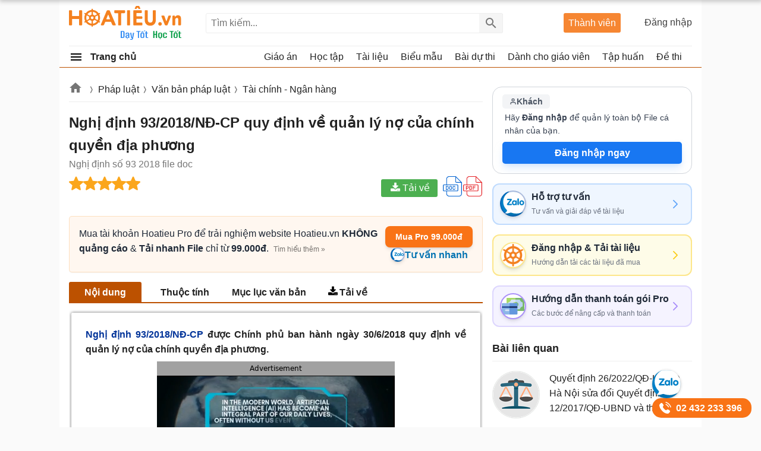

--- FILE ---
content_type: text/html; charset=utf-8
request_url: https://hoatieu.vn/phap-luat/nghi-dinh-93-2018-nd-cp-147500
body_size: 89131
content:

<!DOCTYPE html>
<html>
<head>
    <meta charset="UTF-8" />
    <meta name="viewport" content="width=device-width, initial-scale=1.0" />
    <meta name="theme-color" content="#ffffff">
    
    <meta property="fb:pages" content="105081124602421" />

    <title>Nghị định 93/2018/NĐ-CP quy định về quản lý nợ của chính quyền địa phương</title>

        <meta name="description" content="Nghị định 93/2018/NĐ-CP quy định về quản lý nợ của chính quyền địa phương do Chính phủ ban hành ngày 30/06/2018. Sau đây là nội dung chi tiết." />
            <meta name="keywords" content="Nghị định 93/2018/NĐ-CP,Quy định về quản lý nợ của chính quyền địa phương,Địa phương cấp tỉnh được phép vay để bù đắp bội chi ngân sách,tải Nghị định 93/2018/NĐ-CP" />
            <link rel="canonical" href="https://hoatieu.vn/phap-luat/nghi-dinh-93-2018-nd-cp-147500" />
            <meta property="og:image" content="https://f.hoatieu.vn/data/image/2022/06/23/nghi-dinh-93-2018-nd-cp.jpg" />
            <link rel="manifest" href="/manifest.json" />
    <link rel="icon" sizes="192x192" href="/favicon.192.png" />
    <link rel="apple-touch-icon" sizes="192x192" href="/favicon.192.png" />
    <link rel="search" type="application/opensearchdescription+xml" title="Tìm kiếm - Hoatieu.vn" href="/opensearch.xml" />

    <style>
@charset "UTF-8";html,body,div,span,applet,object,iframe,h1,h2,h3,h4,h5,h6,p,blockquote,pre,a,abbr,acronym,address,big,cite,code,del,dfn,em,img,ins,kbd,q,s,samp,small,strike,strong,sub,sup,tt,var,b,u,i,center,dl,dt,dd,ol,ul,li,fieldset,form,label,legend,table,caption,article,aside,canvas,details,embed,figure,figcaption,footer,header,hgroup,menu,nav,output,ruby,section,summary,time,mark,audio,video{margin:0;padding:0;border:0;font-size:100%;font:inherit}article,aside,details,figcaption,figure,footer,header,hgroup,menu,nav,section{display:block}ol,ul{list-style:none}q{quotes:none}input,textarea,select{font-size:16px}blockquote:before,blockquote:after,q:before,q:after{content:'';content:none}.clear{clear:both;display:block;overflow:hidden;visibility:hidden;width:0;height:0}.searchBox #q:focus{outline:none;border:1px solid #ddd;-webkit-box-shadow:0 0 5px #ddd;box-shadow:0 0 5px #ddd}.clearfix:after{clear:both;content:' ';display:block;font-size:0;line-height:0;visibility:hidden;width:0;height:0}.clearfix{display:inline-block}* html .clearfix{height:1%}.clearfix{display:block}body{background:#fafafa;color:rgba(0,0,0,.87);margin:0;font-family:Arial,Helvetica,sans-serif;font-size:16px;line-height:25px;min-height:100vh}b,strong{font-weight:bold}i,em{font-style:italic}.hide{display:none !important}input{border:1px solid #eee}select{color:#666;border-radius:3px;border:1px solid #eee;margin:5px 0}button{padding:5px;white-space:nowrap}a{color:#039;text-decoration:none}a:hover{color:#bc5100}.header{background:#fff;position:relative;z-index:59;padding:0 16px}.header-logo{position:relative;height:77px}.searchBox .btnHeaderFind{position:absolute;top:1px;right:0;z-index:66;opacity:.54;text-indent:999px;height:2rem;text-align:center;background:#eee url(/Themes/Default/images/search.png) no-repeat center;color:rgba(0,0,0,.87);width:40px;border-left:1px solid #eee;cursor:pointer;display:inline-block;-webkit-appearance:none;-moz-appearance:none;border:none}.logo a{width:191px;display:inline-block;overflow:hidden;text-indent:-9999px;background:url(/Themes/Default/images/logo.svg?v=2) left center no-repeat;background-size:contain;float:left;height:57px;margin:10px 0}.theme .topnav.active::before{content:"";background:url(/themes/default/images/Free.svg) no-repeat center;background-size:30px;width:30px;height:30px;display:inline-block;left:1px;top:12px;opacity:initial;position:absolute;z-index:9999}.theme.pro .topnav.active::before{background:url(/themes/default/images/Pro-i.svg) no-repeat center;background-size:30px}.btn-login{cursor:pointer}.btn-login:hover{color:#bc5100}.searchBox{position:absolute;top:1px;left:230px;bottom:1px;height:34px;margin:auto 0}.nav-top{display:none;position:absolute;width:200px;border:solid 1px #f2f5f8;top:45px;box-shadow:0 1px 3px rgba(0,0,0,.25);border-radius:3px;right:0;background:#fff}.header .topnav:hover .nav-top{display:block}.nav-top li{display:block;position:relative;border-bottom:1px solid #f2f5f8;line-height:35px}.nav-top li a{padding-left:40px;display:block}.nav-top li a:hover{color:#f8752b;cursor:pointer;transition:all 150ms cubic-bezier(0,0,1,1)}.nav-top li a{color:rgba(0,0,0,.87)}.searchBox form{text-align:center}.searchBox #q{display:inline-block;padding:7px 0;width:500px;height:34px;box-sizing:border-box;border-radius:3px;-webkit-appearance:none;-moz-appearance:none;padding-left:8px;padding-right:64px}.header .topnav{position:absolute;right:0;top:25px;padding-bottom:16px;z-index:99}.header .topnav .user-info{display:block}.header .topnav .user-info.notify:before{content:'1';width:24px;height:24px;background:#f00;border-radius:50%;display:inline-block;text-align:center;line-height:24px;color:#fff;animation:blinker 1s linear infinite}.header .topnav .user-info .user-avatar{display:inline-block;width:32px;height:32px;vertical-align:middle;overflow:hidden;border-radius:16px;margin-right:8px}.header .topnav .user-info .user-avatar img{max-width:100%}.header .topnav .user-info .user-name{display:inline-block;max-width:120px;overflow:hidden;color:rgba(0,0,0,.87);vertical-align:middle;white-space:nowrap;text-overflow:ellipsis}.topnav .btn-login{display:block;opacity:.87;min-width:110px;text-align:right}.nav-top li{display:block;position:relative;border-bottom:1px solid #f2f5f8;line-height:35px}.nav-top li a{color:rgba(0,0,0,.87)}.nav-top li a{padding-left:40px;display:block}.nav-top li:last-child{border-bottom:none}.nav-top:after{content:'';display:block;position:absolute;top:-8px;right:75px;width:13px;height:13px;background:#fff;border-top:1px solid #f2f5f8;border-right:1px solid #f2f5f8;-moz-transform:rotate(-45deg);-webkit-transform:rotate(-45deg)}.ui-menu{background:#fff;border:1px solid #ccc;border-top:0;box-shadow:0 2px 10px #888;padding-bottom:8px;border-radius:2px;border-top-color:#d9d9d9}.titleSearch{display:table-cell;width:100%;vertical-align:middle;padding-left:8px}.ui-menu .ui-menu-item-wrapper{width:100%;display:table;vertical-align:middle}.imgSearch{vertical-align:middle;display:table-cell}.imgSearch img{width:32px;height:32px;vertical-align:middle}.ui-menu .ui-menu-item{border-bottom:1px solid #eee;padding:8px;display:block}.ui-menu .ui-menu-item:last-child{border-bottom:0}.ui-menu-item .titleSearch:hover{color:#bc5100}.viewSearch{opacity:.54;font-size:13px;min-width:90px;vertical-align:middle;text-align:right;color:rgba(0,0,0,.87);display:table-cell}.ui-menu .ui-state-focus,.ui-menu .ui-state-active{margin:0}.nav-use::before{content:" ";display:block;opacity:.87;background:url(/themes/default/images/user-new.svg) no-repeat 0 1px;width:24px;height:24px;background-size:24px;position:absolute;left:8px;top:4px}.nav-setting::before{content:" ";display:block;opacity:.87;background:url(/themes/default/images/setting-new.svg) no-repeat 0 1px;width:24px;height:24px;background-size:24px;position:absolute;left:8px;top:4px}.nav-posts::before{content:" ";display:block;opacity:.87;background:url(/themes/default/images/post-new.svg) no-repeat 0 1px;width:24px;height:24px;position:absolute;background-size:24px;left:8px;top:4px}.nav-history::before{content:" ";display:block;opacity:.87;background:url(/themes/default/images/history-new.svg) no-repeat 0 1px;width:24px;height:24px;position:absolute;background-size:24px;left:8px;top:4px}.nav-notify::before{content:" ";display:block;opacity:.87;background:url(/Themes/Default/images/notify-new.svg) no-repeat 0 1px;width:24px;height:24px;position:absolute;background-size:24px;left:8px;top:4px}.nav-out::before{content:" ";display:block;opacity:.87;background:url(/themes/default/images/out-new.svg) no-repeat 0 1px;width:24px;height:24px;position:absolute;background-size:24px;left:8px;top:4px}.ui-autocomplete{max-width:544px !important;z-index:99;position:absolute !important;-webkit-overflow-scrolling:touch;max-height:400px !important;overflow:auto !important}.post .ui-autocomplete{z-index:9999}.ui-autocomplete:hover::-webkit-scrollbar-thumb{background:#ddd}.ui-autocomplete::-webkit-scrollbar{width:5px;border-radius:5px}.ui-autocomplete::-webkit-scrollbar-thumb{border-radius:1px;background:none;border-radius:5px}.searchbox .navbar-list{border:1px solid #eee;border-radius:3px}.iconClear{display:none;width:32px;height:32px;position:absolute;top:0;right:37px;background:url(/themes/default/images/icon-clear.png) no-repeat center;opacity:.54;cursor:pointer}.clearText .iconClear{display:block}.pro .boxpro{display:none !important}.boxpro{position:absolute;top:1px;right:120px;z-index:100;background:#f68632;color:#fff;display:block;border-radius:3px;bottom:1px;height:33px;margin:auto 0}.boxpro a{display:block;color:#fff;height:100%;width:100%;padding:4px 8px}.boxpro a:hover{color:#fff;opacity:.9}.boxpro.active{right:170px}.header .topnav.active{top:21px}.section{display:block;padding:16px;position:relative}.box-taxbox{box-sizing:border-box;border:solid 1px #eee;border-radius:3px;background:#fff}.homePage{padding-right:368px;position:relative}.contentHome{padding:16px 0 16px 16px}.title-header.taxbox{font-size:18px;line-height:24px}.title-header.taxbox h2{display:inline-block}.taxbox-seven .title-header{margin-bottom:16px}.taxbox-seven .list-items{padding:0}.section-box{margin-bottom:16px}.taxbox-oder .viewmore span,.taxbox-six .viewmore span{border-top:0}.adbox{margin-bottom:16px;text-align:center;clear:both;overflow:hidden;background:#fcfcfc}.adbox:before{content:'Quảng cáo';display:block;font-size:12px;color:#666;background:#fff}.rightsidebar{position:absolute;top:16px;right:16px;width:336px;overflow:hidden}.adbox.adzone *{max-width:100%;margin:auto}.adbox.adzone{position:relative}.adbox.adzone img{height:auto}#adrightspeciallinks{min-height:275px}#adrightspecial,#adsposttop{min-height:305px}.taxbox-one .taxbox-center{min-height:335px}#adsposttopboxleft .adauto{min-height:90px}.featuredbox .adbox{width:608px;height:60px;padding:16px 16px 16px 16px;display:block;overflow:hidden}.hover>a>span{color:#bc5100}.title-header{font-weight:bold;position:relative;padding:8px 0;color:rgba(0,0,0,.87);display:block;border-bottom:solid 1px #eee}.title-header.margin{padding-left:16px}.title-header.margin h3{display:inline-block}.title-header img{display:none !important;vertical-align:text-bottom;height:24px;width:24px;vertical-align:top;padding-right:8px;display:inline-block}.title-header span{display:inline-block;line-height:24px;font-size:18px;font-weight:bold}.viewmore span:hover{color:#bc5100}.taxbox.topdownloads{margin-bottom:16px;border:1px solid #eee;border-radius:3px}.taxbox.topdownloads .title-header{padding-left:16px}.viewmore span{font-size:14px;color:rgba(0,0,0,.54);display:block;padding-left:40px;padding-right:16px;text-align:right;white-space:nowrap;text-overflow:ellipsis;text-decoration:none;overflow:hidden;line-height:35px;cursor:pointer;position:relative}.more-bot{display:block;text-align:right;padding:0 16px 8px 0;color:rgba(0,0,0,.54);font-size:14px}.autobot.arel .listview-top li:last-child{border-bottom:1px dashed #eee}.theme .overlay{display:none;width:100%;height:100%;background:rgba(0,0,0,.54);position:fixed;left:0;top:0;right:0;bottom:0;content:' ';z-index:50;-moz-transition:all .5s ease-in;-o-transition:all .5s ease-in;-webkit-transition:all .5s ease-in;transition:all .5s ease-in}.show{display:block !important}.section.box-sidenav.box-sidebar .container{padding-right:352px;background:#fff;box-sizing:border-box}.section.box-sidenav .container .textview{padding:16px 0}.sidebar{width:336px;position:absolute;top:16px;right:0;left:initial}.section.box-sidenav .container{background:#fff;box-sizing:border-box;padding-right:16px}#scrolltop{position:fixed;bottom:100px;right:0;z-index:9999;height:32px;width:32px;background:#fff url(/themes/default/images/scrolltop.png) no-repeat center;background-size:32px;cursor:pointer;opacity:0;border-radius:50%;visibility:hidden;transition:all ease .5s;transition-delay:2s}.scrollup #scrolltop{opacity:.87;visibility:visible;right:16px;transition-delay:0s}.taxbox-cards .box-taxbox{padding:16px 368px 16px 16px}.cards-right{position:absolute;top:16px;right:16px}.taxonomyPage{padding-right:368px;position:relative;overflow:hidden}.six .taxonomyPage{padding-right:initial}.six .contentHome{padding:0 16px 16px 16px}#main{width:1080px;margin:auto;border-radius:6px;background:#fff;min-height:100vh}.ui-helper-hidden-accessible{border:0;clip:rect(0 0 0 0);height:1px;margin:-1px;overflow:hidden;padding:0;position:absolute;width:1px}.theme.pro .adbox{display:none !important}.theme.pro .user-info{position:relative}.box-classify{display:none;position:fixed;top:0;left:0;right:0;bottom:0;z-index:104;border-radius:8px;background:#fff;max-width:600px;max-height:520px;margin:auto;padding:16px;text-align:initial;overflow:hidden}.h-div{text-align:center;display:block;font-weight:bold;padding:8px}.item-div{display:flex;flex-wrap:wrap;justify-content:space-around}.item-div .item-sifi{padding:2px 32px;border-radius:3px;text-align:center;border:1px solid #34a750;cursor:pointer;position:relative}.item-div .item-sifi:hover{opacity:.9}.item-div .item-sifi.active{background:#34a750;color:#fff}.item-div .item-sifi.active:before{content:"";background:url(/Themes/Default/images/check_black.svg) no-repeat center;background-size:18px;width:18px;height:18px;position:absolute;left:10px;top:5px;filter:brightness(0) invert(1)}.title-sifi,.ct-div{margin-bottom:24px;display:block}.listtax{column-width:150px;column-fill:balance;position:relative;display:block;column-gap:24px;top:0;padding:16px}.item-div.itemclass{display:block}.icheckx{display:inline-block;vertical-align:middle}.box-itemcheck{width:18px;height:18px;background:#bdbdbd;border:1px solid #bdbdbd;border-radius:3px;margin-right:4px}.listtax li{display:block;margin-bottom:8px;cursor:pointer}.listtax li.active .box-itemcheck{background:initial;position:relative}.listtax li.active .box-itemcheck:before{content:"";background:url(/Themes/Default/images/check_black.svg) no-repeat center;background-size:18px;width:18px;height:18px;position:absolute;left:0;top:0}.button-save{background:#bdbdbd;border-radius:5px;padding:4px 24px;display:block;text-align:center;max-width:130px;margin:0 auto;cursor:pointer}.button-save.active{background:#34a750;color:#fff}.button-save:hover{opacity:.9}.classify .overlay{visibility:visible;z-index:103;display:block}.classify .box-classify{display:block}@media(max-width:1223px){#main{width:1004px;overflow:hidden}}.Boxopt,.boxExpityDate{display:none;position:fixed;top:0;left:0;right:0;z-index:99999;border-radius:3px;padding:0;background:#fff;max-width:686px;margin:99px auto}.notesms{display:block;text-align:center;color:#f00;position:absolute;max-width:300px;margin:0 auto;left:1px;right:1px;bottom:10px;font-size:14px}.title-otp{display:block;color:#009b41;font-weight:bold;border-bottom:1px solid rgba(0,155,65,.3);line-height:40px;height:40px;padding-left:16px}.btn-send-otp{display:block;background:#009b41;border:1px solid #009b41;color:#fff;padding:4px 6px;text-align:center;font-weight:bold;border-radius:8px;cursor:pointer;max-width:222px;margin:16px auto}a.btn-send-otp:hover{color:#fff;opacity:.9}.noteotp{font-size:14px}.conten-opt{display:block;padding:24px}.btn-send-otp.isending{pointer-events:none;position:relative;text-indent:-999999px}.btn-send-otp .loader{width:6px;height:6px;border-radius:50%;display:block;margin:0 auto;position:absolute;color:#fff;top:13px;left:15%;box-sizing:border-box;animation:shadow 2s linear infinite}.box-numberphone{position:relative}.errphone{position:absolute;left:230px;top:6px;display:none;font-size:14px;color:#f4b624}.errphone.hindcolor{display:block}.numberphone{display:block;border-radius:5px;border:1px solid #bdbdbd;box-sizing:border-box;padding:6px 12px !important;line-height:22px;font-size:16px;width:222px;margin-bottom:8px;vertical-align:top}.titleopt{display:block;margin-bottom:8px}.showExpiry .overlay{visibility:visible;z-index:100}.showExpiry .boxExpityDate{display:block}.showotp .overlay{visibility:visible;z-index:100}.showotp .Boxopt{display:block}.content-exdate{display:block;padding:24px}.text-ex{margin-bottom:16px}.texttime{border:1px dashed #cecece;padding:16px;border-radius:3px}.grid-2,.box-tt.bflex{display:flex;flex-wrap:wrap;justify-content:space-between}.boxbtn{display:block;margin:auto 0}.ibox span{display:block}.ibox span:last-of-type{display:block;color:#e03e2d;text-align:center}.ibox span:last-of-type b{font-weight:bold}a.btn.btn-sale-soon{background:#009b41;color:#fff;font-weight:bold;border:0;width:142px;margin:auto}.content-exdate{border-radius:3px}.content-exdate .exbohl{color:#d92600;font-weight:bold;padding-bottom:4px}.text-ex span{display:block}.f-title{font-size:18px;display:block}.package{display:block;background:#009b41;border:1px solid #009b41;color:#fff;padding:4px 6px;text-align:center;font-weight:bold;border-radius:5px;cursor:pointer;max-width:222px;margin:16px auto 0 auto}.package:hover{color:#fff;opacity:.9}.box-classify{display:none;position:fixed;top:0;left:0;right:0;bottom:0;z-index:104;border-radius:8px;background:#fff;max-width:600px;max-height:520px;margin:auto;padding:16px;text-align:initial;overflow:hidden}.h-div{text-align:center;display:block;font-weight:bold;padding:8px}.item-div{display:flex;flex-wrap:wrap;justify-content:space-around}.item-div .item-sifi{padding:2px 32px;border-radius:3px;text-align:center;border:1px solid #34a750;cursor:pointer;position:relative}.item-div .item-sifi:hover{opacity:.9}.item-div .item-sifi.active{background:#34a750;color:#fff}.item-div .item-sifi.active:before{content:"";background:url(/Themes/Default/images/check_black.svg) no-repeat center;background-size:18px;width:18px;height:18px;position:absolute;left:10px;top:5px;filter:brightness(0) invert(1)}.title-sifi,.ct-div{margin-bottom:24px;display:block}.listtax{column-width:150px;column-fill:balance;position:relative;display:block;column-gap:24px;top:0;padding:16px}.box-left-menu .listtax{padding:8px 0 16px 0}.box-left-menu .toc-head{text-indent:16px;position:relative}.item-tax-view{display:block;padding:4px 16px}.box-left-menu .listtax li.inactive{background:#eee}.item-div.itemclass{display:block}.icheckx{display:inline-block;vertical-align:middle}.box-itemcheck{width:18px;height:18px;background:#bdbdbd;border:1px solid #bdbdbd;border-radius:3px;margin-right:4px}.listtax li{display:block;margin-bottom:8px;cursor:pointer}.listtax li.active .box-itemcheck{background:initial;position:relative}.listtax li.active .box-itemcheck:before{content:"";background:url(/Themes/Default/images/check_black.svg) no-repeat center;background-size:18px;width:18px;height:18px;position:absolute;left:0;top:0}.button-save{background:#bdbdbd;border-radius:5px;padding:4px 24px;display:block;text-align:center;max-width:130px;margin:0 auto;cursor:pointer}.button-save.active{background:#34a750;color:#fff}.button-save:hover{opacity:.9}.classify .overlay{visibility:visible;z-index:103;display:block}.classify .box-classify{display:block}.confirm-gold{max-width:1200px;margin:0 auto;display:none;padding:8px 0;background:#fdf0d3;cursor:pointer}.confirm-gold.aview{display:block}.banner-g{padding:0 16px}.banner-g>b{color:#009b41}.box-cf-gold{display:none;position:fixed;top:50px;left:0;right:0;z-index:99999;border-radius:8px;padding:0;background:#fff;max-width:555px;margin:99px auto;padding:24px}.showgold .overlay{visibility:visible;z-index:60}.sbmit-g.vloading{pointer-events:none}.showgold .box-cf-gold{display:block}.text-g{display:block;margin-bottom:16px}.sbmit-g{background:#34a750;padding:5px;border-radius:3px;display:block;max-width:200px;display:block;text-align:center;color:#fff;margin:16px auto;cursor:pointer}.itgold{display:inline-block}.select-g{display:block;width:100%;min-width:150px;padding:.375rem 2.25rem .375rem .75rem;font-size:1rem;font-weight:400;line-height:1.5;color:#212529;background-color:#fff;background-image:url(/Themes/Default/images/down-16.svg);background-repeat:no-repeat;background-position:right .75rem center;background-size:16px 12px;border:1px solid #ced4da;border-radius:.25rem;transition:border-color .15s ease-in-out,box-shadow .15s ease-in-out;-webkit-appearance:none;-moz-appearance:none}.sbmit-g:hover{opacity:.9}.gclose{position:absolute;width:32px;height:32px;padding:8px;right:0;top:0;cursor:pointer;display:block;background:url(/themes/default/images/icon-clear.png) no-repeat center}.highlight{font-weight:bold}.showExpiry .overlay{display:block;visibility:visible;z-index:100}.showExpiry .boxExpityDate{display:block}.overlay{display:none;width:100%;height:100%;background:rgba(0,0,0,.32);position:fixed;left:0;top:0;right:0;bottom:0;content:' ';z-index:70;-moz-transition:all .5s ease-in;-o-transition:all .5s ease-in;-webkit-transition:all .5s ease-in;transition:all .5s ease-in}.showvery .overlay{display:block}.boxextend a{padding:0 16px;color:initial}.boxextend a:hover{color:#f8752b}.xname{font-style:normal}.boxextend{max-width:1200px;margin:0 auto;display:none;padding:8px 0;background:#fdf0d3;cursor:pointer;text-align:center}.list-ex{position:absolute;top:29px;right:0;display:none;z-index:999;background:#fff;z-index:99;box-shadow:5px 5px 10px 0 rgba(0,0,0,.5);padding:16px;border-radius:8px;border-top:solid 1px #bc5100;text-align:left}.item-ex{position:relative}.item-ex:hover .list-ex{display:block}.contact-iconzalo-more{position:fixed;bottom:16px;right:16px;z-index:103;display:flex;flex-direction:column;align-items:end;gap:16px;transition:transform .3s ease}.contact-iconzalo-more .zalo-contact-a{position:relative;display:block;height:48px;width:48px}.contact-iconzalo-more .zalo-contact-a::before{content:"";background:url(/Themes/Default/images/zalo-banner.svg) no-repeat center;background-size:50px;width:48px;height:48px;position:absolute;right:0;top:0;border-radius:50%;background-position-x:-2px;background-position-y:1px;background-color:#fff;box-shadow:0 .62px 1.25px rgba(60,64,67,.3),0 1.25px 3.77px 1.25px rgba(60,64,67,.15)}.contact-iconzalo-more .call-contact-a{position:relative;padding-left:32px;background-color:#f97316;padding:4px 16px 4px 40px;border-radius:15px;color:#fff;font-weight:bold}.contact-iconzalo-more .call-contact-a:after{content:"02 432 233 396"}.contact-iconzalo-more .call-contact-a::before{content:"";background:url(/Themes/Default/images/phone-contact.svg) no-repeat center;background-size:24px;width:24px;height:24px;position:absolute;left:9px;top:5px}.contact-iconzalo-more.hidden{transform:translateX(120%)}.contact-iconzalo-more .zalo-contact-a:hover::before{transition:all .5s ease-in;transform:scale(1.1);animation:shake .5s ease}.contact-iconzalo-more .call-contact-a:hover::before{transition:all .5s ease-in;transform:scale(1.1);animation:shake 1s ease}@keyframes shake{0%{transform:rotate(0deg)}25%{transform:rotate(-5deg)}50%{transform:rotate(5deg)}75%{transform:rotate(-5deg)}100%{transform:rotate(0deg)}}.taxbox-contact .main-container{width:100%;margin:0 auto;padding:0 16px 16px 0}.taxbox-contact .card-contact{background-color:#fff;border-radius:5px}.taxbox-contact .card-contact-header{background-color:#0b69eb;padding:8px 16px;text-align:center;border-radius:5px 5px 0 0}.taxbox-contact .card-contact-header .header{font-size:14px;font-weight:700;color:#fff;background:unset;margin:0}.taxbox-contact .card-contact-header p{color:#ccfbf1;margin-top:0;font-size:14px;margin-bottom:0}.taxbox-contact .options-container>*:not(:last-child){margin-bottom:16px}.taxbox-contact .support-card-contact{display:flex;align-items:center;padding:8px 16px;border-width:2px;border-style:solid;border-radius:12px;transition:all .3s ease-in-out;text-decoration:none}.taxbox-contact .support-card-contact:hover{transform:translateY(-4px);box-shadow:0 10px 20px rgba(0,0,0,.08),0 4px 8px rgba(0,0,0,.04)}.taxbox-contact .icon-wrapper{height:32px;width:32px;border-radius:9999px;display:flex;align-items:center;justify-content:center;margin-right:16px;flex-shrink:0}.taxbox-contact .icon-wrapper svg{width:24px;height:24px;color:#fff}.taxbox-contact .arrow-icon{width:20px;height:20px;margin-left:auto}.taxbox-contact .support-card-contact-content h2{font-weight:600;color:#1f2937;font-size:16px;margin:0}.taxbox-contact .support-card-contact-content p{color:#6b7280;font-size:12px;margin:0}.taxbox-contact .support-card-contact.consulting{background-color:#eff6ff;border-color:#bfdbfe}.taxbox-contact .consulting .icon-wrapper{background-color:#3b82f6}.taxbox-contact .consulting .arrow-icon{color:#60a5fa}.taxbox-contact .support-card-contact.login{background-color:#fefce8;border-color:#fde68a}.taxbox-contact .login .icon-wrapper{background-color:#eab308}.taxbox-contact .login .arrow-icon{color:#facc15}.taxbox-contact .support-card-contact.payment{background-color:#f5f3ff;border-color:#ddd6fe}.taxbox-contact .payment .icon-wrapper{background-color:#8b5cf6}.taxbox-contact .payment .arrow-icon{color:#a78bfa}.support-card-contact .zalo-icon-banner{position:relative;padding-left:24px}.support-card-contact .zalo-icon-banner:before{content:"";background:url(/Themes/Default/images/zalo-banner.svg) no-repeat center;background-size:44px;width:40px;height:40px;display:block;position:absolute;left:-9px !important;top:-23px !important;border:2px solid #00339954 !important;background-position-x:-2px;background-position-y:0;border-radius:50%;box-shadow:0 4px 6px -1px rgba(0,0,0,.1),0 2px 4px -2px rgba(0,0,0,.1);background-color:#fff}.support-card-contact .logo-1x{position:relative;padding-left:24px}.support-card-contact .logo-1x:before{content:"";background:url(/Themes/Default/images/logo-1x.png) no-repeat center;background-size:38px;width:40px;height:40px;display:block;position:absolute;left:-9px;top:-22px;background-position-x:1px;background-position-y:1.4px;border-radius:50%;border:2px solid #fde68a;box-shadow:0 4px 6px -1px rgba(0,0,0,.1),0 2px 4px -2px rgba(0,0,0,.1);background-color:#fff}.support-card-contact .payment-icon{position:relative;padding-left:24px}.support-card-contact .payment-icon:before{content:"";background:url(/Themes/Default/images/payment-icon.svg) no-repeat center;background-size:38px;width:40px;height:40px;display:block;position:absolute;left:-9px;top:-22px;background-position-x:1px;background-position-y:1.4px;border-radius:50%;border:2px solid #ab90fa;box-shadow:0 4px 6px -1px rgba(0,0,0,.1),0 2px 4px -2px rgba(0,0,0,.1);background-color:#fff}.box-ttorder{border:1.3px solid #d9d9d9;border-radius:3px;overflow:hidden;margin-bottom:16px;padding:8px 16px;background:#f9fafb}.box-ttorder ul li a{display:block;padding:8px;position:relative;color:initial;padding-left:34px;font-weight:bold}.box-ttorder ul li a b{color:#f44336}.box-ttorder ul li{margin-bottom:8px;border-bottom:1px solid #d9d9d9}.box-ttorder ul li:last-child{border-bottom:0;margin-bottom:0}.box-ttorder ul li a::before{content:"";background:url(/Themes/Default/images/inbox.png) no-repeat center;background-size:20px;width:20px;height:20px;position:absolute;left:8px}.addview:hover{opacity:.9}.addview.subnull{margin-top:8px;font-size:15px}.addview{background:#2563eb;padding:6px 8px;border-radius:3px;color:#fff;position:relative;text-align:center;display:block;cursor:pointer;margin-bottom:8px}.addview::before{content:"";background:url(/Themes/Default/images/add_24dp.svg) no-repeat center;background-size:20px;width:20px;height:20px;display:block;position:absolute;left:1px;right:123px;margin:auto;top:-1px;bottom:1px;filter:brightness(0) saturate(100%) invert(100%) sepia(5%) saturate(0%) hue-rotate(251deg) brightness(102%) contrast(103%)}.addview.subnull::before{display:none}.addview a{color:#fff;font-weight:bold}.box-ttorder ul li a.ttpro::before{content:"";background:url(/Themes/Default/images/pro-24.png) no-repeat center;background-size:20px;width:20px;height:20px;filter:brightness(0) saturate(100%) invert(59%) sepia(63%) saturate(5181%) hue-rotate(185deg) brightness(101%) contrast(90%)}.box-ttorder.bnull{padding:0;border:0;margin-bottom:8px;background:#fff}.box-ttorder.bnull .addview.subnull{margin-top:0}.box-ttorder{min-height:138px;visibility:hidden}.box-ttorder.tdone{visibility:visible;min-height:initial}a.boxextend.orderFile{color:initial}a.boxextend.orderFile:hover{color:#f8752b}.boxextend.renew{text-align:center}.card-order{background-color:#fff;border-radius:1rem;max-width:336px;overflow:hidden;border:1px solid #d1d5db;position:relative;margin-bottom:16px;padding:12px 16px 16px 16px}.card-order .headercar{display:flex;align-items:center;justify-content:space-between;gap:.5rem;margin-bottom:4px}.card-order .badge{background-color:#f3f4f6;color:#4b5563;padding:2px 12px;border-radius:5px;font-weight:bold;display:flex;align-items:center;gap:8px;white-space:nowrap;height:100%;align-self:center}.card-order .stats-group{display:flex;align-items:center;gap:.75rem;margin-right:.25rem}.card-order .stat-item{display:flex;flex-direction:column;align-items:center;justify-content:center}.card-order .stat-label{font-size:10px;color:#6b7280;font-weight:600;text-transform:uppercase;display:flex;align-items:center;gap:.25rem}.card-order .stat-value{font-size:.875rem;font-weight:700;color:#374151;line-height:1.25}.card-order .contentcar{text-align:left;margin-bottom:8px;padding-left:.25rem;padding-right:.25rem}.card-order .text-desc{color:#374151;font-size:.875rem;line-height:1.625}.card-order .highlight-blue{font-weight:700;color:#1877f2}.card-order .btn-upgrade{background-color:#1877f2;color:#fff;font-weight:600;padding:6px 8px;border:none;border-radius:5px;box-shadow:0 10px 15px -3px rgba(191,219,254,.5),0 4px 6px -2px rgba(191,219,254,.5);transition:all .3s ease;display:flex;align-items:center;justify-content:center;gap:.5rem;margin-bottom:0;cursor:pointer}.card-order .btn-upgrade:hover{background-color:#1d4ed8;box-shadow:0 4px 6px -1px rgba(0,0,0,.1),0 2px 4px -1px rgba(0,0,0,.06)}.card-order .badge.upro{background:#f5c84c;color:#fff}.card-order .btn-upgrade.iaddmore{background:#4caf50}.card-order .btn-upgrade.iaddmore{background-color:#1877f2}.card-order .btn-upgrade.iaddmore.uppro{background-color:#4caf50}.card-order .btn-upgrade:hover{opacity:.87}a.boxextend.orderFile.ypay{color:#4caf50}.mainNav{background:#fff;z-index:58;position:relative}.navbar{border-top:solid 1px #eee}.item.all>a{font-weight:bold}.item.all a{display:block;height:35px;color:rgba(0,0,0,.87)}.navbar>li>a{color:rgba(0,0,0,.87);border-right:1px solid #fff;line-height:35px;text-align:left;display:block;white-space:nowrap;padding-right:16px;text-overflow:ellipsis;overflow:hidden}.navbar .item.all>a>img{vertical-align:text-bottom;height:24px;width:24px;margin-top:6px;margin-right:8px}.mainNav{border-bottom:solid 1px #bc5100}.item.all span{display:inline-block;vertical-align:top}.item.all{position:relative;float:left;width:200px}.navigation{display:none;list-style:none;position:absolute;padding:0;left:-16px;height:299px;border:1px solid #eee;background:#fff;z-index:999;opacity:0;-moz-transition:all .1s ease-in;-o-transition:all .1s ease-in;-webkit-transition:all .1s ease-in;transition:all .1s ease-in}.mainNav .item.all:hover .navigation{display:block;width:220px;opacity:1;border:0;border-top:1px solid #eee;border-radius:0}.navigation li{text-indent:0;height:40px;margin:0;padding:0}.item.all .navigation a{padding:0 0 0 16px;height:40px}.navigation li a{color:rgba(0,0,0,.87);line-height:33px;text-align:left;display:block;position:relative;white-space:nowrap;padding:0 16px 0 8px;-ms-text-overflow:ellipsis;-o-text-overflow:ellipsis;text-overflow:ellipsis;overflow:hidden}.navigation .item a img{vertical-align:top;height:24px;width:24px;position:absolute;margin-right:4px;-moz-filter:brightness(0) invert(1);-webkit-filter:brightness(0) invert(1);filter:brightness(0) invert(1)}.navigation .item a img{-moz-filter:none;-webkit-filter:none;margin-top:8px;filter:none}.navigation>li>ul{top:-1px;border-top:solid 1px #eee;overflow-y:auto;overflow-x:hidden;height:299px;background-color:#fff;display:none;position:absolute;left:220px;border-left:none;z-index:1000;border-radius:0 0 4px 0;right:auto;column-width:221px;column-gap:0;column-fill:auto;column-fill:balance}.navigation .item ul li{text-indent:0;height:32px;margin:0;padding:0;background:#fff}.navigation .item ul a{text-align:left;padding:0 8px}.navigation .item a span{vertical-align:sub;text-indent:40px;display:block;white-space:nowrap;text-overflow:ellipsis;overflow:hidden;line-height:40px}.navbar .item.right{height:35px;text-align:right;float:none !important}.navbar .item.right li{display:inline-block}.navbar .item.right li a{color:rgba(0,0,0,.87);border-right:1px solid #fff;line-height:35px;text-align:left;display:block;white-space:nowrap;padding-right:16px;text-overflow:ellipsis;overflow:hidden}.navbar .item.right li a img{vertical-align:text-bottom;height:18px;width:18px;margin-right:4px}li .hover ul{display:block;border-left:1px solid #eee}.navbar .item.right li a:hover{color:#bc5100}.navigation .item ul a:hover{color:#bc5100}.mainNav{padding:0 16px}.nav-top li a:hover{color:#bc5100}.nav-use::before{content:" ";display:block;opacity:.87;background:url(/themes/default/images/user-new.svg) no-repeat 0 1px;width:24px;height:24px;background-size:24px;position:absolute;left:8px;top:4px}.nav-setting::before{content:" ";display:block;opacity:.87;background:url(/themes/default/images/setting-new.svg) no-repeat 0 1px;width:24px;height:24px;background-size:24px;position:absolute;left:8px;top:4px}.nav-posts::before{content:" ";display:block;opacity:.87;background:url(/themes/default/images/post-new.svg) no-repeat 0 1px;width:24px;height:24px;position:absolute;background-size:24px;left:8px;top:4px}.nav-history::before{content:" ";display:block;opacity:.87;background:url(/themes/default/images/history-new.svg) no-repeat 0 1px;width:24px;height:24px;position:absolute;background-size:24px;left:8px;top:4px}.nav-notify::before{content:" ";display:block;opacity:.87;background:url(/Themes/Default/images/notify-new.svg) no-repeat 0 1px;width:24px;height:24px;position:absolute;background-size:24px;left:8px;top:4px}.nav-out::before{content:" ";display:block;opacity:.87;background:url(/themes/default/images/out-new.svg) no-repeat 0 1px;width:24px;height:24px;position:absolute;background-size:24px;left:8px;top:4px}.fb-share,.zalo-share,.twitter-share,.more-share{position:relative;width:32px;height:32px}.fb-share.large i,.zalo-share.large i,.more-share.large i{display:block;position:absolute;top:8px;left:32px;color:#fff;font-size:13px;font-style:normal}.large .icon-share{width:115px;border-radius:2px}.large .icon-fb{background:#3b5998}.large .icon-zalo{background:#018fe5}.large .icon-more{background:#4caf50}.fb-share.large,.zalo-share.large,.more-share.large,.twitter-share.large{width:32px;border-radius:3px}.sharebox .fb-share i,.sharebox .zalo-share i,.sharebox .more-share i{display:none}.sharebox .fb-share.large i,.sharebox .zalo-share.large i,.sharebox .more-share.large i{display:block}.dialog-share .hide{display:none}.dialog-share .fb-share i,.dialog-share .zalo-share i{display:block}.dialog-share .fb-share,.dialog-share .zalo-share,.dialog-share .more-share,.dialog-share .twitter-share,.dialog-share .qrcode-share{background:#fff}.fb-share.square-share,.zalo-share.square-share,.twitter-share.square-share,.more-share.square-share{border-radius:3px}.icon-share{width:32px;height:32px;display:block}.dialog-share .share-title{color:rgba(0,0,0,.87);font-size:20px;font-weight:bold;padding:12px 0;padding-left:24px;margin-bottom:16px;line-height:24px;border-bottom:solid 1px #eee}.fb-share,.icon-fb{background:#3b5998;width:32px;height:32px;display:block;border-radius:30px}.fb-share::after{content:" ";background:url(/themes/default/images/facebook.png) no-repeat;width:16px;height:16px;position:absolute;left:8px;top:8px;display:block}.bookmark.saved::after{background:url(/themes/default/images/bookmark-on.png) no-repeat}.bookmark::after{content:" ";background:url(/themes/default/images/bookmark.png) no-repeat;width:16px;height:16px;position:absolute;left:8px;top:8px;display:block}.bookmark{position:relative}.check-bookmark{display:block;width:100px;font-size:11px;color:rgba(0,0,0,.87);position:absolute;top:32px;line-height:18px;right:-37px}.dialog-share span i{position:absolute;top:0;font-style:normal;left:48px}.more-share,.icon-more{background:#4caf50;position:relative;width:32px;display:block;border-radius:30px;height:32px}.more-share::after{content:" ";background:url(/themes/default/images/share-16.png) no-repeat;width:16px;height:16px;position:absolute;left:8px;top:8px;display:block}.zalo-share,.icon-zalo{background:#018fe5;position:relative;width:32px;display:block;border-radius:30px;height:32px}.zalo-share::after{content:" ";background:url(/themes/default/images/zalo.png) no-repeat;width:16px;height:16px;position:absolute;left:8px;top:8px;display:block}.twitter-share,.icon-twitter{background:#1da1f2;position:relative;width:32px;display:block;border-radius:30px;height:32px}.twitter-share::after{content:" ";background:url(/themes/default/images/twitter.png) no-repeat;width:16px;height:16px;position:absolute;left:8px;top:8px;display:block}.qrcode-share::after{content:" ";background:url(/themes/default/images/qr-code.png) no-repeat;width:16px;height:16px;position:absolute;left:8px;top:8px;display:block}.sharebox{line-height:32px}.sharebox>span{display:inline-block;float:left;margin-right:8px;margin-bottom:0 !important;cursor:pointer}.sharebox>span:last-child{margin-right:0}.sharebox.vertical{position:fixed;top:200px;left:11.5px}.sharebox span{margin-bottom:5px}.sharebox.large span{margin-bottom:0}.overlay-share{display:none;width:100%;height:100%;background:rgba(0,0,0,.32);position:fixed;left:0;top:0;right:0;bottom:0;content:' ';z-index:70;-moz-transition:all .5s ease-in;-o-transition:all .5s ease-in;-webkit-transition:all .5s ease-in;transition:all .5s ease-in}.share .overlay-share{display:block}#qrcode{padding:0 16px;text-align:justify;border-top:1px solid #eee;padding-top:16px;text-align:center}.qrcode-share{position:relative;border-radius:30px;height:32px;width:32px;background:#808080}.bookmark{position:relative;border-radius:30px;height:32px;width:32px;background:#ff8f00}.qrcode-share .icon-qrcode{background:#6d6f6e;position:relative;width:32px;display:block;border-radius:30px;height:32px}#qrcode .hide{display:none}#qrcode p{padding:8px 0;font-size:14px}.dialog-share{display:none !important;position:fixed;left:16px;max-width:300px;margin:auto;max-height:calc(100vh - 3.5rem);top:32px;right:16px;align-items:center;z-index:9999;background:#fff;border-radius:3px;overflow:hidden;overflow-y:auto}.dialog-share>span{display:inline-block;width:84%;margin:0 24px 16px 24px;line-height:32px;cursor:pointer}.close-box-share{font-size:18px;display:inline-block;border-top:solid 1px #eee;line-height:40px;width:100%;text-align:center;cursor:pointer}.share .dialog-share{display:block !important}.sharebox.vertical span{float:none;display:block}.toggle-share{left:16px;bottom:100px;padding:0;visibility:hidden;display:none;transition:all .5s;position:fixed;height:32px;width:32px;z-index:999;opacity:.87;background:#4caf50;cursor:pointer;border-radius:30px}.vertical .toggle-share{visibility:visible;display:block}.toggle-share::after{content:" ";background:url(/themes/default/images/share-16.png) no-repeat;width:16px;height:16px;position:absolute;left:8px;top:8px;display:block}.sharebox>span:hover{opacity:.9}.dialog-share>span:hover{opacity:.9}@media screen and (min-width:1223px){.check-bookmark{width:110px;font-size:12px;right:initial}}@media screen and (max-width:1223px){.toggle-share{left:inherit;right:16px;opacity:0;bottom:150px;transition:all ease .5s;transition-delay:2s}.vertical.scrollup .toggle-share{opacity:.87;visibility:visible;right:16px;transition-delay:0s}.scrolldown.vertical .toggle-share{right:0;opacity:0;visibility:hidden;transition:all ease .5s;transition-delay:2s}}@media screen and (max-width:479px){.dialog-share{padding-top:8px}.dialog-share .ifb::after{top:12px}.dialog-share span:first-child{border-top:none}.dialog-share .close-box{margin-top:0;line-height:40px}}.listbox{padding:16px 8px 0 8px;display:flex;flex-wrap:wrap}.listbox>li{display:inline-block;width:20%;position:relative;height:216px;float:left;overflow:hidden;background:#fff}.taxbox-oder .listbox>li{width:33.3%;height:192px}.taxbox-oder .listbox{padding:16px 0 0 0;margin:0 -8px}.listbox>li a{display:block;margin:0 8px 0 8px;color:rgba(0,0,0,.87)}.listbox .thumb-images{height:120px;display:block;border-radius:3px;text-align:center;overflow:hidden}.listbox .thumb-images img{width:100%;border-radius:3px}.app-description{max-height:47px;text-overflow:ellipsis;overflow:hidden;display:block;margin-top:8px;font-style:normal}.app-view{text-align:center;top:0;left:8px;opacity:.87;position:absolute;font-size:12px;overflow:hidden;display:block}.app-view img{float:left;width:24px;background-size:24px;height:24px;display:inline-block}.listbox li a:hover span{color:#bc5100}.listbox>li a:hover{color:#bc5100;z-index:1;opacity:.9}.relateddoc .listbox>li{width:25%}.t-price{color:#cf311c;font-weight:bold}.taxbox-paid .app-description{margin-bottom:8px}.banner-center .listbox{display:flex}.banner-center .listbox>li:first-child{flex:2;background-color:#add8e6}.banner-center .listbox>li{flex:1;background-color:#90ee90;margin-left:10px}.QArating{white-space:nowrap;display:inline-block;padding:4px 8px;background:#f5f8ff;border-radius:3px;min-width:120px;text-align:center}.QArating a{display:inline-block;white-space:nowrap;width:33.3%}.Downvote::after{content:'';width:0;right:0;border-top:6px solid #288ad6;border-left:6px solid transparent;border-right:6px solid transparent;display:inline-block;vertical-align:middle;margin:-2px 0 0 5px}.QAaction{display:block;position:relative}.QAanswer{position:absolute;top:0;right:0}.listnav{right:auto;column-width:220px;column-gap:0;column-fill:auto;column-fill:balance;top:0;padding:16px}.navbar-list{border-bottom:1px solid #eee}.listnav li a{color:rgba(0,0,0,.87);display:block;white-space:nowrap;text-overflow:ellipsis;padding:4px 0 4px 0;text-decoration:none;overflow:hidden;line-height:26px;position:relative}.listnav li img{height:24px;width:24px;margin-right:8px;max-height:24px;vertical-align:bottom;position:relative;left:0}.theme.search .listnav li h3{display:initial}.listnav.list-level-first>li{position:relative;-webkit-column-break-inside:avoid;page-break-inside:avoid;break-inside:avoid}.viewmore span{font-size:14px;color:rgba(0,0,0,.54);display:block;padding-left:40px;padding-right:16px;text-align:right;white-space:nowrap;text-overflow:ellipsis;text-decoration:none;overflow:hidden;line-height:35px;position:relative}.taxbox-two .viewmore{position:absolute;bottom:0;display:block;width:100%}.listnav li a:hover{color:#bc5100}.taxbox-two .viewmore span{text-align:left}.taxbox-left ul li:hover a{color:#bc5100}.navbar-list:hover::-webkit-scrollbar-thumb{background:#c1c1c1}.navbar-list::-webkit-scrollbar{width:5px}.navbar-list::-webkit-scrollbar-thumb{border-radius:1px;background:none}#trumbowyg-icons{overflow:hidden;visibility:hidden;height:0;width:0}#trumbowyg-icons svg{height:0;width:0}.trumbowyg-box *,.trumbowyg-box *::before,.trumbowyg-box *::after,.trumbowyg-modal *,.trumbowyg-modal *::before,.trumbowyg-modal *::after{box-sizing:border-box}.trumbowyg-box svg,.trumbowyg-modal svg{width:22px;height:100%;filter:invert(41%) sepia(0%) saturate(0%) hue-rotate(165deg) brightness(91%) contrast(84%)}.trumbowyg-box,.trumbowyg-editor{display:block;position:relative;width:100%;border-radius:5px;min-height:56px}.trumbowyg-box strong{font-weight:bold}.trumbowyg-box .trumbowyg-editor{margin:0 auto}.trumbowyg-box.trumbowyg-fullscreen{background:#fefefe;border:none !important}.trumbowyg-editor,.trumbowyg-textarea{position:relative;box-sizing:border-box;padding:20px;min-height:72px;width:100%;border-style:none;resize:none;outline:none;overflow:auto;-webkit-user-select:text;-moz-user-select:text;-ms-user-select:text;user-select:text}.trumbowyg-editor.trumbowyg-autogrow-on-enter,.trumbowyg-textarea.trumbowyg-autogrow-on-enter{transition:height 300ms ease-out}.trumbowyg-box-blur .trumbowyg-editor *,.trumbowyg-box-blur .trumbowyg-editor::before{color:transparent !important;text-shadow:0 0 7px #333}@media screen and (min-width:0 \0){.trumbowyg-box-blur .trumbowyg-editor *,.trumbowyg-box-blur .trumbowyg-editor::before{color:rgba(200,200,200,.6) !important}}@supports (-ms-accelerator:true){.trumbowyg-box-blur .trumbowyg-editor *,.trumbowyg-box-blur .trumbowyg-editor::before{color:rgba(200,200,200,.6) !important}}.trumbowyg-box-blur .trumbowyg-editor img,.trumbowyg-box-blur .trumbowyg-editor hr{opacity:.2}.trumbowyg-textarea{position:relative;display:block;overflow:auto;border:none;font-size:16px;font-family:"Inconsolata","Consolas","Courier","Courier New",sans-serif;line-height:18px}.trumbowyg-box.trumbowyg-editor-visible .trumbowyg-textarea{height:1px !important;width:25%;min-height:0 !important;padding:0 !important;background:none;opacity:0 !important}.trumbowyg-box.trumbowyg-editor-hidden .trumbowyg-textarea{display:block;margin-bottom:1px}.trumbowyg-box.trumbowyg-editor-hidden .trumbowyg-editor{display:none}.trumbowyg-box.trumbowyg-disabled .trumbowyg-textarea{opacity:.8;background:none}.trumbowyg-editor[contenteditable=true]:empty:not(:focus)::before{content:attr(placeholder);color:#999;pointer-events:none;white-space:break-spaces}.trumbowyg-button-pane{width:100%;border-radius:5px 5px 0 0;min-height:36px;background:#fff;border-bottom:1px solid #c5c5c5;margin:0;padding:0 5px;white-space:nowrap;overflow:hidden;overflow-x:auto;position:relative;list-style-type:none;line-height:10px;backface-visibility:hidden;z-index:11}.trumbowyg-button-pane::after{content:" ";display:block;position:absolute;top:36px;left:0;right:0;width:100%;height:1px;background:#d7e0e2}.trumbowyg-button-pane .trumbowyg-button-group{display:inline-block}.trumbowyg-button-pane .trumbowyg-button-group .trumbowyg-fullscreen-button svg{color:transparent}.trumbowyg-button-pane .trumbowyg-button-group::after{content:" ";display:inline-block;width:1px;background:#d7e0e2;margin:0 5px;height:35px;vertical-align:top}.trumbowyg-button-pane .trumbowyg-button-group:last-child::after{content:none}.trumbowyg-button-pane button{display:inline-block;position:relative;width:35px;height:35px;padding:1px 6px !important;overflow:hidden;border:none;cursor:pointer;background:none;vertical-align:middle;transition:background-color 150ms,opacity 150ms}.trumbowyg-button-pane button:hover{background:#eee}.trumbowyg-button-pane button.trumbowyg-textual-button{width:auto;line-height:35px;-webkit-user-select:none;-moz-user-select:none;-ms-user-select:none;user-select:none}.trumbowyg-button-pane.trumbowyg-disable button:not(.trumbowyg-not-disable):not(.trumbowyg-active),.trumbowyg-button-pane button.trumbowyg-disable,.trumbowyg-disabled .trumbowyg-button-pane button:not(.trumbowyg-not-disable):not(.trumbowyg-viewHTML-button){opacity:.2;cursor:default}.trumbowyg-button-pane.trumbowyg-disable .trumbowyg-button-group::before,.trumbowyg-disabled .trumbowyg-button-pane .trumbowyg-button-group::before{background:#e3e9eb}.trumbowyg-button-pane button:not(.trumbowyg-disable):hover,.trumbowyg-button-pane button:not(.trumbowyg-disable):focus,.trumbowyg-button-pane button.trumbowyg-active{background-color:#eee;outline:none}.trumbowyg-button-pane .trumbowyg-open-dropdown::after{display:block;content:" ";position:absolute;top:25px;right:3px;height:0;width:0;border:3px solid transparent;border-top-color:#555}.trumbowyg-button-pane .trumbowyg-open-dropdown.trumbowyg-textual-button{padding-left:10px !important;padding-right:18px !important}.trumbowyg-button-pane .trumbowyg-open-dropdown.trumbowyg-textual-button::after{top:17px;right:7px}.trumbowyg-button-pane .trumbowyg-right{float:right}.trumbowyg-dropdown{max-width:300px;max-height:250px;overflow-y:auto;overflow-x:hidden;white-space:nowrap;border:1px solid #ecf0f1;padding:5px 0;border-top:none;background:#fff;margin-left:-1px;box-shadow:rgba(0,0,0,.1) 0 2px 3px;z-index:12}.trumbowyg-dropdown button{display:block;width:100%;height:35px;line-height:35px;text-decoration:none;background:#fff;padding:0 20px 0 10px;color:#333 !important;border:none;cursor:pointer;text-align:left;font-size:15px;transition:all 150ms}.trumbowyg-dropdown button:hover,.trumbowyg-dropdown button:focus{background:#ecf0f1}.trumbowyg-dropdown button svg{float:left;margin-right:14px}.trumbowyg-modal{position:absolute;top:0;left:50%;transform:translateX(-50%);max-width:520px;width:100%;height:350px;z-index:12;overflow:hidden;backface-visibility:hidden}.trumbowyg-modal-box{position:absolute;top:0;left:50%;transform:translateX(-50%);max-width:500px;width:calc(100% - 20px);padding-bottom:45px;z-index:1;background-color:#fff;text-align:center;font-size:16px;box-shadow:rgba(0,0,0,.2) 0 2px 3px;backface-visibility:hidden}.trumbowyg-modal-box .trumbowyg-modal-title{font-size:24px;font-weight:bold;margin:0 0 20px;padding:15px 0 13px;display:block;border-bottom:1px solid #eee;color:#333;background:#fbfcfc}.trumbowyg-modal-box .trumbowyg-progress{width:100%;height:3px;position:absolute;top:58px}.trumbowyg-modal-box .trumbowyg-progress .trumbowyg-progress-bar{background:#2bc06a;width:0;height:100%;transition:width 150ms linear}.trumbowyg-modal-box label{display:block;position:relative;margin:15px 12px;height:29px;line-height:29px;overflow:hidden}.trumbowyg-modal-box label .trumbowyg-input-infos{display:block;text-align:left;height:25px;line-height:25px;transition:all 150ms}.trumbowyg-modal-box label .trumbowyg-input-infos span{display:block;color:#69878f;background-color:#fbfcfc;border:1px solid #dedede;padding:0 7px;width:150px}.trumbowyg-modal-box label .trumbowyg-input-infos span.trumbowyg-msg-error{color:#e74c3c}.trumbowyg-modal-box label.trumbowyg-input-error input,.trumbowyg-modal-box label.trumbowyg-input-error textarea{border:1px solid #e74c3c}.trumbowyg-modal-box label.trumbowyg-input-error .trumbowyg-input-infos{margin-top:-27px}.trumbowyg-modal-box label input{position:absolute;top:0;right:0;height:27px;line-height:27px;border:1px solid #dedede;background:#fff;font-size:16px;max-width:330px;width:70%;padding:0 7px;transition:all 150ms}.trumbowyg-modal-box label input:hover,.trumbowyg-modal-box label input:focus{outline:none;border:1px solid #95a5a6}.trumbowyg-modal-box label input:focus{background:#fbfcfc}.trumbowyg-modal-box label input[type="checkbox"]{left:6px;top:6px;right:auto;height:16px;width:16px}.trumbowyg-modal-box label input[type="checkbox"]+.trumbowyg-input-infos span{width:auto;padding-left:25px}.trumbowyg-modal-box .error{margin-top:25px;display:block;color:#f00}.trumbowyg-modal-box .trumbowyg-modal-button{position:absolute;bottom:10px;right:0;text-decoration:none;color:#fff;display:block;width:100px;height:35px;line-height:33px;margin:0 10px;background-color:#333;border:none;cursor:pointer;font-size:16px;transition:all 150ms}.trumbowyg-modal-box .trumbowyg-modal-button.trumbowyg-modal-submit{right:110px;background:#2bc06a}.trumbowyg-modal-box .trumbowyg-modal-button.trumbowyg-modal-submit:hover,.trumbowyg-modal-box .trumbowyg-modal-button.trumbowyg-modal-submit:focus{background:#40d47e;outline:none}.trumbowyg-modal-box .trumbowyg-modal-button.trumbowyg-modal-submit:active{background:#25a25a}.trumbowyg-modal-box .trumbowyg-modal-button.trumbowyg-modal-reset{color:#555;background:#e6e6e6}.trumbowyg-modal-box .trumbowyg-modal-button.trumbowyg-modal-reset:hover,.trumbowyg-modal-box .trumbowyg-modal-button.trumbowyg-modal-reset:focus{background:#fbfbfb;outline:none}.trumbowyg-modal-box .trumbowyg-modal-button.trumbowyg-modal-reset:active{background:#d5d5d5}.trumbowyg-overlay{position:absolute;background-color:rgba(255,255,255,.5);height:100%;width:100%;left:0;display:none;top:0;z-index:10}body.trumbowyg-body-fullscreen{overflow:hidden}.trumbowyg-fullscreen{position:fixed;top:0;left:0;width:100%;height:100%;margin:0;padding:0;z-index:99999}.trumbowyg-fullscreen.trumbowyg-box,.trumbowyg-fullscreen .trumbowyg-editor{border:none}.trumbowyg-fullscreen .trumbowyg-editor,.trumbowyg-fullscreen .trumbowyg-textarea{height:calc(100% - 37px) !important;overflow:auto}.trumbowyg-fullscreen .trumbowyg-overlay{height:100% !important}.trumbowyg-fullscreen .trumbowyg-button-group .trumbowyg-fullscreen-button svg{color:#222;fill:transparent}.trumbowyg-editor object,.trumbowyg-editor embed,.trumbowyg-editor video,.trumbowyg-editor img{max-width:100%}.trumbowyg-editor video,.trumbowyg-editor img{height:auto}.trumbowyg-editor img{cursor:move}.trumbowyg-editor canvas:focus{outline:none}.trumbowyg-editor.trumbowyg-reset-css{background:#fefefe !important;font-size:16px !important;line-height:1.45em !important;color:#333}.trumbowyg-editor.trumbowyg-reset-css a{color:#039 !important;text-decoration:underline !important}.trumbowyg-editor.trumbowyg-reset-css div,.trumbowyg-editor.trumbowyg-reset-css p,.trumbowyg-editor.trumbowyg-reset-css ul,.trumbowyg-editor.trumbowyg-reset-css ol,.trumbowyg-editor.trumbowyg-reset-css blockquote{box-shadow:none !important;background:none !important;margin:0 !important;font-size:16px !important;border:none}.trumbowyg-editor.trumbowyg-reset-css iframe,.trumbowyg-editor.trumbowyg-reset-css object,.trumbowyg-editor.trumbowyg-reset-css hr{margin-bottom:8px !important}.trumbowyg-editor.trumbowyg-reset-css blockquote{margin-left:32px !important;font-style:italic !important;color:#555}.trumbowyg-editor.trumbowyg-reset-css ul{list-style:disc}.trumbowyg-editor.trumbowyg-reset-css ol{list-style:decimal}.trumbowyg-editor.trumbowyg-reset-css ul,.trumbowyg-editor.trumbowyg-reset-css ol{padding-left:20px !important}.trumbowyg-editor.trumbowyg-reset-css ul ul,.trumbowyg-editor.trumbowyg-reset-css ol ol,.trumbowyg-editor.trumbowyg-reset-css ul ol,.trumbowyg-editor.trumbowyg-reset-css ol ul{border:none;margin:2px !important;padding:0 !important;padding-left:24px !important}.trumbowyg-editor.trumbowyg-reset-css hr{display:block;height:1px;border:none;border-top:1px solid #ccc}.trumbowyg-editor.trumbowyg-reset-css h1,.trumbowyg-editor.trumbowyg-reset-css h2,.trumbowyg-editor.trumbowyg-reset-css h3,.trumbowyg-editor.trumbowyg-reset-css h4{color:#111;background:none;margin:0 !important;padding:0 !important;font-weight:bold}.trumbowyg-editor.trumbowyg-reset-css h1{font-size:32px !important;line-height:38px !important;margin-bottom:20px !important}.trumbowyg-editor.trumbowyg-reset-css h2{font-size:26px !important;line-height:34px !important;margin-bottom:15px !important}.trumbowyg-editor.trumbowyg-reset-css h3{font-size:22px !important;line-height:28px !important;margin-bottom:7px !important}.trumbowyg-editor.trumbowyg-reset-css h4{font-size:16px !important;line-height:22px !important;margin-bottom:7px !important}.trumbowyg-dark .trumbowyg-textarea{background:#111;color:#ddd}.trumbowyg-dark .trumbowyg-box{border:1px solid #343434}.trumbowyg-dark .trumbowyg-box.trumbowyg-fullscreen{background:#111}.trumbowyg-dark .trumbowyg-box.trumbowyg-box-blur .trumbowyg-editor *,.trumbowyg-dark .trumbowyg-box.trumbowyg-box-blur .trumbowyg-editor::before{text-shadow:0 0 7px #ccc}@media screen and (min-width:0 \0){.trumbowyg-dark .trumbowyg-box.trumbowyg-box-blur .trumbowyg-editor *,.trumbowyg-dark .trumbowyg-box.trumbowyg-box-blur .trumbowyg-editor::before{color:rgba(20,20,20,.6) !important}}@supports (-ms-accelerator:true){.trumbowyg-dark .trumbowyg-box.trumbowyg-box-blur .trumbowyg-editor *,.trumbowyg-dark .trumbowyg-box.trumbowyg-box-blur .trumbowyg-editor::before{color:rgba(20,20,20,.6) !important}}.trumbowyg-dark .trumbowyg-box svg{fill:#ecf0f1;color:#ecf0f1}.trumbowyg-dark .trumbowyg-button-pane{background-color:#222;border-bottom-color:#343434}.trumbowyg-dark .trumbowyg-button-pane::after{background:#343434}.trumbowyg-dark .trumbowyg-button-pane .trumbowyg-button-group:not(:empty)::after{background-color:#343434}.trumbowyg-dark .trumbowyg-button-pane .trumbowyg-button-group:not(:empty) .trumbowyg-fullscreen-button svg{color:transparent}.trumbowyg-dark .trumbowyg-button-pane.trumbowyg-disable .trumbowyg-button-group::after{background-color:#2a2a2a}.trumbowyg-dark .trumbowyg-button-pane button:not(.trumbowyg-disable):hover,.trumbowyg-dark .trumbowyg-button-pane button:not(.trumbowyg-disable):focus,.trumbowyg-dark .trumbowyg-button-pane button.trumbowyg-active{background-color:#333}.trumbowyg-dark .trumbowyg-button-pane .trumbowyg-open-dropdown::after{border-top-color:#fff}.trumbowyg-dark .trumbowyg-fullscreen .trumbowyg-button-pane .trumbowyg-button-group:not(:empty) .trumbowyg-fullscreen-button svg{color:#ecf0f1;fill:transparent}.trumbowyg-dark .trumbowyg-dropdown{border-color:#222;background:#333;box-shadow:rgba(0,0,0,.3) 0 2px 3px}.trumbowyg-dark .trumbowyg-dropdown button{background:#333;color:#fff !important}.trumbowyg-dark .trumbowyg-dropdown button:hover,.trumbowyg-dark .trumbowyg-dropdown button:focus{background:#222}.trumbowyg-dark .trumbowyg-modal-box{background-color:#222}.trumbowyg-dark .trumbowyg-modal-box .trumbowyg-modal-title{border-bottom:1px solid #555;color:#fff;background:#3c3c3c}.trumbowyg-dark .trumbowyg-modal-box label{display:block;position:relative;margin:15px 12px;height:27px;line-height:27px;overflow:hidden}.trumbowyg-dark .trumbowyg-modal-box label .trumbowyg-input-infos span{color:#eee;background-color:#2f2f2f;border-color:#222}.trumbowyg-dark .trumbowyg-modal-box label .trumbowyg-input-infos span.trumbowyg-msg-error{color:#e74c3c}.trumbowyg-dark .trumbowyg-modal-box label.trumbowyg-input-error input,.trumbowyg-dark .trumbowyg-modal-box label.trumbowyg-input-error textarea{border-color:#e74c3c}.trumbowyg-dark .trumbowyg-modal-box label input{border-color:#222;color:#eee;background:#333}.trumbowyg-dark .trumbowyg-modal-box label input:hover,.trumbowyg-dark .trumbowyg-modal-box label input:focus{border-color:#626262}.trumbowyg-dark .trumbowyg-modal-box label input:focus{background-color:#2f2f2f}.trumbowyg-dark .trumbowyg-modal-box .trumbowyg-modal-button.trumbowyg-modal-submit{background:#1b7943}.trumbowyg-dark .trumbowyg-modal-box .trumbowyg-modal-button.trumbowyg-modal-submit:hover,.trumbowyg-dark .trumbowyg-modal-box .trumbowyg-modal-button.trumbowyg-modal-submit:focus{background:#25a25a}.trumbowyg-dark .trumbowyg-modal-box .trumbowyg-modal-button.trumbowyg-modal-submit:active{background:#176437}.trumbowyg-dark .trumbowyg-modal-box .trumbowyg-modal-button.trumbowyg-modal-reset{background:#333;color:#ccc}.trumbowyg-dark .trumbowyg-modal-box .trumbowyg-modal-button.trumbowyg-modal-reset:hover,.trumbowyg-dark .trumbowyg-modal-box .trumbowyg-modal-button.trumbowyg-modal-reset:focus{background:#444}.trumbowyg-dark .trumbowyg-modal-box .trumbowyg-modal-button.trumbowyg-modal-reset:active{background:#111}.trumbowyg-dark .trumbowyg-overlay{background-color:rgba(15,15,15,.6)}.trumbowyg-dropdown-emoji{width:265px;padding:7px 0 7px 5px}.trumbowyg-dropdown-emoji svg{display:none !important}.trumbowyg-dropdown-emoji button{display:block;position:relative;float:left;height:26px;width:26px;padding:0;margin:2px;line-height:24px;text-align:center}.trumbowyg-dropdown-emoji button:hover::after,.trumbowyg-dropdown-emoji button:focus::after{display:block;position:absolute;top:-5px;left:-5px;height:27px;width:27px;background:inherit;box-shadow:#000 0 0 2px;z-index:10;background-color:transparent}.trumbowyg .emoji{width:22px;height:22px;display:inline-block}.breview-box{background:#fff;overflow:hidden;color:#333;padding:0;text-align:left;width:110px;font-family:Arial,Tahoma;margin:0 auto;position:relative}.adx-domain,.adx-domain a{color:#666;padding-left:1px !important;text-decoration:none;clear:both}.adx-title{overflow:hidden;padding-bottom:1px;font-size:14px;line-height:20px;height:40px;letter-spacing:0;margin:0}.adx-title a{-webkit-animation:.05s linear force_redraw;-webkit-line-clamp:2;white-space:nowrap;display:-webkit-box;overflow:hidden;-webkit-box-orient:vertical;white-space:normal;text-decoration:none;line-height:20px;color:#1a0dab;overflow:hidden;text-overflow:ellipsis}.adx-title a:hover{color:#34b9e2}.adx-body{clear:both;padding:3px;border:solid 1px rgba(0,0,0,0)}.adx-body:hover{border:solid 1px #58b3f0}.margin-top10{margin-top:10px}.width-300{width:278px}.with-160{width:158px}.TextLinkEditor{background-color:#f1f1f1;display:block;border:solid 1px #ccc;margin:5px;padding:10px}.adx-image{display:block;text-align:center;vertical-align:middle;height:110px;box-sizing:border-box;padding:0}.adx-image a{display:block}.adx-image img{max-width:100%;max-height:100%;border:none;vertical-align:middle;border-radius:5px}.adx-sale-price{display:block;overflow:hidden;text-overflow:ellipsis;white-space:nowrap;font-weight:bold;font-size:14px;line-height:20px;height:20px;color:#222;letter-spacing:.2px;margin:0}.adx-sep-h{height:1px !important;line-height:1px;border-top:solid 1px #e5e5e5}.adx-row{margin-bottom:10px}.anchor-ad.mobile{position:fixed;width:100%;left:0;bottom:0;background:#f6f6f6;box-shadow:2px -1px 5px rgba(200,200,200,.7)}.mobile .adx-image img{width:60px;border:none;position:absolute;top:10px;left:10px;padding:3px;background-color:#fff;-moz-box-sizing:border-box;-webkit-box-sizing:border-box;box-sizing:border-box;border-radius:3px}.mobile .adx-zone{background:#f6f6f6}.mobile .adx-zone .adx-row{display:none}.mobile .adx-zone .adx-row:first-child{display:block}.mobile .adx-zone .adx-sep-h{display:none}.mobile .breview-box{background:none;overflow:hidden;padding-top:10px;position:relative;padding-left:80px;font-family:Tahoma,Arial}.mobile .adx-item.adx-domain{display:none}.adx-text{display:block}.adx-text .adx-text-title{display:none}.adx-text .adx-text-value{display:inline-block}.adx-text .adx-text-value.strock{color:#999}.adx-text .adx-text-value.highlight{color:#f00}.adx-text .adx-text-value.highlight2{color:#3c763d}.adx-domain a.lnk-domain{color:#006621;margin-top:2px;margin-bottom:-1px;overflow:hidden;padding-bottom:1px;white-space:nowrap;font-size:12px;line-height:20px;height:20px;letter-spacing:0}.adx-domain a.lnk-catalog{color:#3c763d}.meta-ads .adx-cell{display:inline-block;vertical-align:top;box-sizing:border-box;padding:5px 0}.adx-zone.adx-horizontal .adx-row{white-space:nowrap;overflow:auto}.adx-zone.adx-horizontal .adx-row .adx-cell{display:inline-block}.adx-row:hover::-webkit-scrollbar-thumb{background:#c1c1c1}.adx-row::-webkit-scrollbar{width:3px}.adx-row::-webkit-scrollbar-thumb{background:none}.promo-container{position:relative !important;width:calc(100% - 34px) !important;background-color:#fff7f0 !important;padding:16px !important;border-radius:5px;box-shadow:0 1px 2px 0 rgba(0,0,0,.05);border:1px solid #fed7aab0;margin:16px 0}.promo-text{font-size:16px;color:#1f2937}.promo-text .learn-more{font-size:12px;margin-left:4px;color:rgba(0,0,0,.54)}.promo-text .learn-more:hover{text-decoration:underline}.button-wrapper{margin-top:0;display:flex;flex-direction:column;align-items:center;justify-content:center;gap:12px}.not-plus .zalo-button{gap:6px;height:unset;line-height:unset}.zalo-button p{padding:0 !important}.zalo-button{display:inline-flex;align-items:center;gap:24px;transition:all 300ms;height:36px;line-height:20px}.zalo-button .icon{flex-shrink:0}.zalo-button .text-main{font-weight:600;color:#0172b1}.zalo-button .text-sub{font-size:13px;color:#4b5567}.zalo-button:hover .text-main{color:#1e3a8a}.buy-button{min-width:115px;display:flex;align-items:center;gap:4px;justify-content:center;width:max-content;padding:6px 16px;height:24px;line-height:18px;background-color:#f97316;color:#fff;font-weight:700;border-radius:8px;box-shadow:0 4px 6px -1px rgba(0,0,0,.1),0 2px 4px -2px rgba(0,0,0,.1);transition:all 300ms;cursor:pointer;font-size:14px}.buy-button:hover{opacity:.8;color:#fff !important}.buy-button.btn-green{background-color:#4caf50}.zalo-icon-banner{position:relative;padding-left:24px}.not-plus .zalo-icon-banner:before{background-size:24px;width:20px;height:20px;left:0;top:-13px}.pa.zalo-button{gap:7px;height:unset;line-height:unset}.pa .zalo-icon-banner:before{background-size:24px;width:20px;height:20px;left:0;top:-13px}.not-plus .promo-text{padding:0 !important}.zalo-icon-banner:before{content:"";background:url(/Themes/Default/images/zalo-banner.svg) no-repeat center;background-size:40px;width:36px;height:36px;display:block;position:absolute;left:-2px;top:-23px;background-position-x:-2px;background-position-y:0;border-radius:50%;border:2px solid #00339954;box-shadow:0 4px 6px -1px rgba(0,0,0,.1),0 2px 4px -2px rgba(0,0,0,.1);background-color:#fff}.support-card-contact .zalo-icon-banner:before{left:-9px !important;top:-23px !important;border:2px solid #00339954 !important}.support-card-contact .logo-1x{position:relative;padding-left:24px}.support-card-contact .logo-1x:before{content:"";background:url(/Themes/Default/images/logo-1x.png) no-repeat center;background-size:38px;width:40px;height:40px;display:block;position:absolute;left:-9px;top:-22px;background-position-x:1px;background-position-y:1.4px;border-radius:50%;border:2px solid #fde68a;box-shadow:0 4px 6px -1px rgba(0,0,0,.1),0 2px 4px -2px rgba(0,0,0,.1);background-color:#fff}.support-card-contact .payment-icon{position:relative;padding-left:24px}.support-card-contact .payment-icon:before{content:"";background:url(/Themes/Default/images/payment-icon.svg) no-repeat center;background-size:38px;width:40px;height:40px;display:block;position:absolute;left:-9px;top:-22px;background-position-x:1px;background-position-y:1.4px;border-radius:50%;border:2px solid #ab90fa;box-shadow:0 4px 6px -1px rgba(0,0,0,.1),0 2px 4px -2px rgba(0,0,0,.1);background-color:#fff}.box-km{display:block;margin-bottom:8px}.closepop{display:block;width:30px;height:30px;position:absolute;top:0;right:0;background:url(/themes/default/images/close-svg.svg) no-repeat center;background-size:20px;cursor:pointer;text-indent:-99999px}.table-container table thead th{background:#f7d4cc}.downbox.box-sale .content-sale .itemsale:first-child{border-bottom:1px dashed #ddd}.downbox.box-sale.isdocpro .content-sale .itemsale:first-child,.downbox.box-sale.bdownload .content-sale .itemsale:first-child{border-bottom:0}.content-sale .itemsale.saleright{border-bottom:0}.box-km .icontext{color:#d92600}.box-km .icontext:before{filter:invert(21%) sepia(62%) saturate(5412%) hue-rotate(6deg) brightness(88%) contrast(101%);top:-5px}.icontext{position:relative;margin-left:32px;color:#d92600}.icontext:before{content:"";background:url(/Themes/Default/images/gift.svg)no-repeat center;background-size:24px;width:24px;height:24px;display:block;position:absolute;left:-32px;top:0;filter:invert(32%) sepia(100%) saturate(6904%) hue-rotate(21deg) brightness(97%) contrast(109%)}.sidebar-notpro a.linkpromore{display:block !important;padding-left:0}a.linkpromore{padding-left:0;position:relative;color:rgba(0,0,0,.54);font-size:13px;display:inline-block !important;max-width:85px;padding-left:8px}.saleflex a.linkpromore{padding-left:0;color:#f48120}.saleflex a.linkpromore:before{color:#f48120}a.linkpromore:before{content:"❭❭";font-family:Comic Sans MS;vertical-align:top;color:rgba(0,0,0,.54);font-size:10px;position:absolute;right:-10px;top:0}.item-baner b{font-weight:bold}.Banner-noads{padding:12px 0;background:#fff3ea;margin-bottom:16px;position:relative}.content-baner{display:flex;flex-wrap:wrap;padding:0 16px}.content-baner .item-baner{margin-bottom:16px;text-align:left}.Banner-noads.not-pro .content-baner .item-baner{margin-bottom:8px}.content-baner .boxibuy.item-baner{position:absolute;bottom:0;right:16px;text-align:right;margin-top:8px;display:block}.box-banner-noads:hover{color:initial}.content-baner .boxibuy{display:inline-block}.content-baner .btn-ibuy i{font-style:normal;display:block;font-size:13px;line-height:20px;font-weight:normal;text-align:center}.content-baner .btn-ibuy{padding:2px 8px;background:#f48120;color:#fffefe;width:116px;text-align:center;line-height:28px;margin:0 auto;border-radius:3px;display:inline-block;font-weight:bold;cursor:pointer}.content-baner .btn-ibuy:hover{opacity:.9}.post .padingads{padding-top:0 !important}.itemsale{display:flex;flex-wrap:wrap;justify-content:space-between}.itemsale .saleflex{width:60%}.itemsale .saleflex.two{width:35%}.Banner-noads.not-pro .box-banner-noads{margin-bottom:0}.Banner-noads .box-banner-noads{display:flex;gap:8px}.Banner-noads:hover{cursor:pointer}.paidPro-overlay{display:none;position:fixed;top:0;left:0;width:100%;height:100%;background-color:rgba(0,0,0,.6);z-index:100}.noteflex{font-size:14px}#paymentDetailsModal.hidden{display:none}#paymentDetailsModal{position:fixed;top:50%;left:50%;transform:translate(-50%,-50%);z-index:101;width:70%;max-width:600px;background-color:#fff;border-radius:16px;box-shadow:0 10px 15px -3px rgba(0,0,0,.1),0 4px 6px -2px rgba(0,0,0,.05);padding:32px}#paymentModal{display:none;position:fixed;top:50%;left:50%;transform:translate(-50%,-50%);z-index:101;width:90%;max-width:448px;background-color:#fff;border-radius:16px;box-shadow:0 10px 15px -3px rgba(0,0,0,.1),0 4px 6px -2px rgba(0,0,0,.05);padding:24px}#paymentModal .close-popup-btn,#paymentDetailsModal .close-popup-btn{position:absolute;top:10px;right:15px;background:none;border:none;font-size:28px;font-weight:bold;color:#9ca3af;cursor:pointer;line-height:1}#paymentModal .close-popup-btn:hover{color:#000000de}#paymentDetailsModal .close-popup-btn:hover{color:#000000de}#paymentModal .modal-title{text-align:center;font-size:20px;font-weight:bold;color:#000000de;margin-bottom:16px}#paymentModal .modal-section{margin-bottom:16px}#paymentModal .section-label{display:block;font-size:14px;color:#000000c2;margin-bottom:4px;font-weight:500}#paymentModal .section-text{font-size:16px;font-weight:600;color:#000000de}#paymentModal .price-text{font-size:24px;font-weight:bold;color:#dc2626}#paymentModal .input-text{width:calc(100% - 32px);padding:8px 16px;border:1px solid #d1d5db;border-radius:6px;font-size:16px;outline:none;transition:border-color .2s,box-shadow .2s}#paymentModal .input-text:focus{border-color:#3b82f6;box-shadow:0 0 0 2px rgba(59,130,246,.3)}#paymentModal .error-text.hidden{display:none}#paymentModal .error-text{color:#ef4444;font-size:13px;margin-top:4px}#paymentModal .action-buttons{display:flex;flex-direction:column;gap:8px}#paymentDetailsModal .action-buttons{display:flex;justify-content:center;gap:8px;width:100%}@media(min-width:640px){#paymentModal .action-buttons{flex-direction:row}}#paymentModal .btn,#paymentDetailsModal .btn{padding:8px 16px;border-radius:8px;text-align:center;font-weight:bold;font-size:16px;cursor:pointer;transition:background-color .25s,transform .1s;border:none}#paymentModal .btn:active{transform:scale(.98)}#paymentDetailsModal .btn:active{transform:scale(.98)}#paymentModal .btn-green{background-color:#16a34a;color:#fff;width:calc(100% - 160px);display:flex;flex-direction:column;gap:2px}#paymentModal .btn-green:hover{background-color:#15803d}#paymentModal .price-small{display:block;font-size:16px;font-weight:bold}#paymentModal .btn-zalo,#paymentDetailsModal .btn-zalo{width:160px;display:flex;align-items:center;justify-content:center;gap:8px;background-color:#fff;border:1px solid #d1d5dbba;color:#0172b1;text-decoration:none}#paymentModal .btn-zalo:hover{background-color:#f3f4f6}#paymentDetailsModal .btn-zalo:hover{background-color:#f3f4f6}#paymentDetailsModal .btn-zalo{width:132px !important}#paymentModal .btn-zalo .zalo-icon-banner,#paymentDetailsModal .btn-zalo .zalo-icon-banner{position:relative;color:#0167b7;font-size:14px;font-weight:bold;width:32px;height:32px;display:block;margin:0;padding-left:unset !important}#paymentModal .btn-zalo span,#paymentDetailsModal .btn-zalo span{line-height:24px}#paymentModal .btn-zalo .zalo-icon-banner::before,#paymentDetailsModal .btn-zalo .zalo-icon-banner::before{content:"";background:url(/Themes/Default/images/zalo-banner-n.svg) no-repeat center;background-size:34px;width:32px;height:32px;display:block;position:absolute;left:0;top:0;background-position-x:-2px;background-position-y:0;border-radius:50%;border:1px solid #0172b1;background-color:#fff}#paymentDetailsModal .modal-btn:hover{color:#333}#paymentDetailsModal #backToInfoBtn{position:absolute;top:5px;left:15px;background:none;border:none;font-size:31px;width:22px;display:block;overflow:hidden;font-weight:bold;color:#9ca3af;cursor:pointer;line-height:1}#paymentDetailsModal .modal-title{text-align:center;color:#000000de;font-weight:700;font-size:22px;margin-bottom:8px}#paymentDetailsModal .modal-subtitle{text-align:center;font-size:22px;font-weight:600;margin:16px 0 20px 0;color:#111827}#paymentDetailsModal .doc-summary{text-align:center;border-bottom:1px solid #e5e7eb;padding-bottom:16px;margin-bottom:16px;font-weight:600;color:#374151}#paymentDetailsModal .modal-flex{display:flex;flex-direction:column;gap:32px;margin-bottom:16px}@media(min-width:768px){#paymentDetailsModal .modal-flex{flex-direction:row}#paymentDetailsModal .bank-info{width:65%}#paymentDetailsModal .qr-section{width:35%}}#paymentDetailsModal .bank-info{background:#f9fafb;border:1px solid #e5e7eb;border-radius:8px;padding:16px;font-size:14px}#paymentDetailsModal .bank-info ul{list-style:none;margin:0;padding:0}#paymentDetailsModal .bank-info li{margin-bottom:8px;display:flex;line-height:1.5}#paymentDetailsModal .bank-info span.label{color:#4b5563;font-weight:500;display:inline-block;min-width:110px}#paymentDetailsModal .bank-info span.value{font-weight:600;color:#111827}#paymentDetailsModal .bank-info .highlight{color:#dc2626;font-weight:700;background:#fee2e2;padding:2px 8px;border-radius:4px;font-size:15px}#paymentDetailsModal .f-nt{text-align:center;margin-bottom:2px}#paymentDetailsModal .qr-section{display:flex;flex-direction:column;align-items:center;justify-content:space-between;background-color:#009b41;padding:16px;border-radius:8px}#paymentDetailsModal .qr-section img{width:max-content;max-width:160px;padding:4px 8px;border-radius:8px;background:#fff}#paymentDetailsModal #qrCode-Payment{padding:8px}#paymentDetailsModal .bank-logo{margin-bottom:8px;height:32px}#paymentDetailsModal .note{text-align:center;color:#000000bd;font-size:14px;margin-bottom:8px;line-height:30px}#paymentDetailsModal .f-nt code{background:#fee2e2;color:#dc2626;font-weight:bold;padding:2px 8px;border-radius:4px;border:unset !important}#paymentDetailsModal .btn-copy{padding:4px 4px 4px 24px;margin-left:8px;border:1px dashed #bdbdbd;border-radius:4px;line-height:14px;font-style:normal;position:relative;color:rgba(0,0,0,.54);cursor:pointer;font-size:12px}#paymentDetailsModal .btn-copy::after{content:"";display:block;opacity:.32;background:url(https://khoahoc.vn/themes/default/images/copy.svg) no-repeat;width:15px;height:15px;background-size:12px;position:absolute;left:6px;top:4px}#paymentDetailsModal .zalo-btn{display:flex;justify-content:center}#paymentDetailsModal .zalo-btn a{display:flex;align-items:center;gap:8px;padding:10px 20px;border:1px solid #d1d5db;border-radius:8px;background:#fff;color:#2563eb;font-weight:700;text-decoration:none;transition:background .2s ease}#paymentDetailsModal .zalo-btn a:hover{background:#f3f4f6}#paymentDetailsModal .zalo-btn img{width:20px;height:20px;border-radius:50%}#paymentModal #proceedToPaymentBtn.load{flex-direction:row;justify-content:center}#proceedToPaymentBtn .loader{top:unset;left:unset}#paymentModal #proceedToPaymentBtn.load span{display:none}#paymentModal #proceedToPaymentBtn.load .loader{display:block !important}#paymentModal .loader{display:none;width:8px;height:8px;border-radius:50%;margin:15px auto;position:relative;color:#fff;box-sizing:border-box;animation:animloader 1s linear infinite alternate}@keyframes animloader{0%{box-shadow:-24px -8px,-8px 0,8px 0,24px 0}33%{box-shadow:-24px 0,-8px -8px,8px 0,24px 0}66%{box-shadow:-24px 0,-8px 0,8px -8px,24px 0}100%{box-shadow:-24px 0,-8px 0,8px 0,24px -8px}}.quizpage #maincontent{padding:0 60px}.quizpage h1{font-size:24px;font-style:normal;text-align:center;margin-bottom:8px;margin-top:8px;color:#ed1c24}.quizpage .q-infotip{font-size:18px}.quizpage .q-heading{margin-bottom:20px;overflow:hidden;border-bottom:1px solid #eee}.quizpage .q-result{text-align:center;margin:20px;font-size:2.5em;border-radius:5px;padding:10px}.quizpage .q-toolbox{text-align:center;margin:20px 0}.quizpage .q-toolbox .button{cursor:pointer;font-size:1.2em;padding:10px 20px;height:auto;min-width:128px;line-height:18px;margin:16px 8px;border-radius:3px;border:1px solid #3079ed;color:#fff;text-shadow:0 1px rgba(0,0,0,.1);background-color:#3079ed;background-image:-webkit-gradient(linear,left top,left bottom,from(#3079ed),to(#4787ed));background-image:-webkit-linear-gradient(top,#3079ed,#4787ed);background-image:-moz-linear-gradient(top,#3079ed,#4787ed);background-image:-ms-linear-gradient(top,#3079ed,#4787ed);background-image:-o-linear-gradient(top,#3079ed,#4787ed);background-image:linear-gradient(top,#3079ed,#4787ed)}.quizpage .q-toolbox a.button{display:inline-block}.quizpage .q-toolbox .button:hover{border:1px solid #2f5bb7;color:#fff;text-shadow:0 1px rgba(0,0,0,.3);background-color:#357ae8;background-image:-webkit-gradient(linear,left top,left bottom,from(#3079ed),to(#357ae8));background-image:-webkit-linear-gradient(top,#3079ed,#357ae8);background-image:-moz-linear-gradient(top,#3079ed,#357ae8);background-image:-ms-linear-gradient(top,#3079ed,#357ae8);background-image:-o-linear-gradient(top,#3079ed,#357ae8);background-image:linear-gradient(top,#3079ed,#357ae8)}.quizpage .q-brief{text-align:center;margin-bottom:12px}.quizpage.q-start .q-list,.quizpage.q-start #asave,.quizpage.q-progress #astart,.quizpage.q-viewresult #aviewresult{display:none}.quizpage.q-progress #asave{display:inline-block}.quizpage.q-progress .q-list,.quizpage.q-viewresult .q-list{display:block}.quizpage.q-viewresult .q-list .q-item .q-value{display:none}.quizpage #maincontent h2{font-size:1.5em;color:#039;padding:15px 0 10px 0}.quizpage #maincontent h3{color:#444;font-size:1.1em;font-weight:700;padding:10px 0}.quizpage #maincontent h4{font-weight:bold;padding:5px 0 8px 18px;color:#222}.quizpage #maincontent .q-list img,.quizpage #maincontent .q-heading img,.quizpage #maincontent .q-result img{max-width:100%;height:auto}.quizpage #maincontent iframe{max-width:100%}.quizpage .q-list .q-item{margin-bottom:20px;padding-bottom:20px;border-bottom:1px solid #eee}.quizpage .q-list .q-item .q-desc{margin-bottom:16px}.quizpage .q-list .q-item .q-title{font-weight:700;font-size:1em;font-style:normal}.quizpage .q-help,.quizpage .q-list .q-item .q-choices,.quizpage .q-list .q-item .q-checkboxes{list-style:none;margin-left:0}.quizpage .q-help li,.quizpage .q-list .q-item .q-choices li,.quizpage .q-list .q-item .q-checkboxes li{padding:0;position:relative;list-style:none}.quizpage .q-list .q-item .q-choices li .q-label,.quizpage .q-list .q-item .q-checkboxes li .q-label{display:block;padding:6px 6px 6px 32px;margin:0;border-radius:3px;border:1px solid transparent}.quizpage .q-list .q-item .q-choices li .q-value:checked+.q-label,.quizpage .q-list .q-item .q-checkboxes li .q-value:checked+.q-label{border:1px solid #eee;background-color:#fafafa}.quizpage.q-progress .q-list .q-item .q-choices li .q-label:hover,.quizpage.q-progress .q-list .q-item .q-checkboxes li .q-label:hover{color:#ff8c00;cursor:pointer}.quizpage .q-list .q-item .q-choices li .q-value,.quizpage .q-list .q-item .q-checkboxes li .q-value{position:absolute;top:12px;left:10px;height:auto;margin:0}.quizpage .q-list .q-item .q-choices li.correct .q-label,.quizpage .q-list .q-item .q-checkboxes li.correct .q-label,.quizpage .q-help li.s-tick{background-image:url(images/tick.png);background-repeat:no-repeat;background-position:6px 6px}.quizpage .q-list .q-item .q-choices li.checked .q-label,.quizpage .q-list .q-item .q-checkboxes li.checked .q-label,.quizpage .q-help li.u-wrong{background-image:url(images/wrong.png);background-repeat:no-repeat;background-position:6px 6px}.quizpage .q-list .q-item .q-choices li.correct.checked .q-label,.quizpage .q-list .q-item .q-checkboxes li.correct.checked .q-label,.quizpage .q-help li.u-correct{background-image:url(images/true.png);background-repeat:no-repeat;background-position:6px 6px}.quizpage .q-help li{padding-left:32px;background-position:left top !important}.quizpage .q-list .q-item .q-tip{color:#aaa}.quizpage .q-list .q-item .q-fill,.quizpage .q-list .q-item .q-essay{padding:5px}.quizpage .q-list .q-item .q-fill .q-value{height:2em;padding:0 5px;width:96%;border:1px solid #ccc;border-radius:5px}.quizpage .q-list .q-item .q-essay .q-value{height:8em;width:96%;border:1px solid #ccc;padding:5px;border-radius:5px}.quizpage .q-list .q-item .q-fill .u-fill{padding-left:24px}.quizpage .q-list .q-item .q-fill .u-fill.correct{background:url(images/true.png) no-repeat left top}.quizpage .q-list .q-item .q-fill .q-fillvalues li{padding-left:24px;display:inline-block;background:url(images/tick.png) no-repeat left top}.quizpage .q-list .q-item .q-note{color:#666}.quizpage #qshare{background:#3b55a0;color:#fff;padding:10px 25px;border-radius:5px;font-family:helvetica,arial,sans-serif;font-size:1.5em;cursor:pointer;display:inline-block}.quizpage .q-share{text-align:center;margin:20px}.countdown{position:fixed;top:10px;color:#008000;line-height:32px;font-weight:bold;right:10px;font-size:24px;display:inline-block;height:32px;padding:0 10px 0 32px;background:rgba(255,255,255,.8) url(images/clock.png) no-repeat 5px center;border-radius:5px;z-index:999}.quizpage .toolbox{margin-top:40px;margin-bottom:40px}.quizpage .q-resultname{text-align:center}.quizpage .q-resultimg{display:block;margin:auto}.quizpage .related-items{margin-bottom:24px}.quizpage .related-items .title{font-size:16px;line-height:24px;font-weight:bold}.quizpage .related-items .viewmore{padding:8px 0;text-align:center;border:1px solid #eee}.hide{display:none !important}.show{display:block !important}.quizpage.simple .q-item{display:none;min-height:250px}.quizpage.q-outcome .q-toolbox #aviewresult{display:none}body.embed{background:#b7eafd url(images/embed-bg.jpg) center top fixed}body.embed .section{max-height:100vh;overflow:auto}body.embed .section.box-reader .container{background:none;padding:16px;margin:auto;max-width:800px}.listview-top{margin-top:16px;counter-reset:li}.listview-top li{margin-bottom:8px;padding-bottom:8px;border-bottom:1px dashed #eee;position:relative}.listview-top li:last-child{border-bottom:0}.listview-top .thumb-listview img{max-width:100%;height:auto;border-radius:3px;margin-bottom:8px}.listview-top li a:before{counter-increment:li;content:counter(li,decimal-leading-zero)".";margin-right:8px;position:absolute;left:16px;top:6px;font-size:18px;height:48px;color:rgba(0,0,0,.54)}.autobot.arel .listview-top li a:before{content:"";margin-right:8px;position:absolute;left:16px;top:10px;background:#000;width:6px;height:6px;border-radius:50%;font-size:18px;color:rgba(0,0,0,.54)}.autobot.arel .listview-top li a{margin-left:36px}li .opacity{color:#888;font-size:14px;line-height:24px;font-style:normal;white-space:nowrap;font-weight:normal;display:block;overflow:hidden;text-overflow:ellipsis}li.first .opacity{margin-left:40px}.listview-top li.first a:before{margin:0;top:initial;bottom:4%}.listview-top li a{display:block;margin-left:56px;margin-right:16px;color:initial;height:50px;overflow:hidden}.listview-top li.first a{height:initial;margin-left:16px}.listview-top li a:hover{color:#bc5100}.first .description-slider{font-size:18px;line-height:28px;max-height:86px;overflow:hidden;display:block;margin-left:40px}.listnav{right:auto;column-width:220px;column-gap:0;column-fill:auto;column-fill:balance;top:0}.navbar-list{border-bottom:1px solid #eee}.listnav li a{color:rgba(0,0,0,.87);display:block;white-space:nowrap;text-overflow:ellipsis;padding:4px 0 4px 0;text-decoration:none;overflow:hidden;line-height:26px;position:relative}.listnav li img{height:24px;width:24px;margin-right:8px;max-height:24px;vertical-align:bottom;position:relative;left:0}.theme.search .listnav li h3{display:initial}.listnav.list-level-first>li{position:relative;-webkit-column-break-inside:avoid;page-break-inside:avoid;break-inside:avoid}.viewmore span{font-size:14px;color:rgba(0,0,0,.54);display:block;padding-left:40px;padding-right:16px;text-align:right;white-space:nowrap;text-overflow:ellipsis;text-decoration:none;overflow:hidden;line-height:35px;position:relative}.index .listnav{padding:0 !important;column-width:inherit;display:flex;flex-wrap:wrap}.index .listnav li{width:28.3%}.index .autobot .listnav li{border-bottom:0}.index .listnav.listtrendd li{width:100%}.listnav.listtrendd li img{position:absolute}.listnav.listtrendd li h3{margin-left:32px}.taxbox-trending .title-trend{padding:9px 16px}.taxbox-trending .listtrend{min-height:400px}.taxbox-trending.FeaturedBox{margin-bottom:8px}.index .listnav li{padding:4px 16px;border-bottom:1px dashed #eee}.index .listnav li:last-child{border-bottom:unset}.index .listnav li a:hover{color:#bc5100}.taxbox-trending.section-box{margin-bottom:16px !important}.FeaturedBox .title-trend{padding-top:8px}.pswp{display:none;position:absolute;width:100%;height:100%;left:0;top:0;overflow:hidden;-ms-touch-action:none;touch-action:none;z-index:1500;-webkit-text-size-adjust:100%;-webkit-backface-visibility:hidden;outline:none}.pswp *{-webkit-box-sizing:border-box;box-sizing:border-box}.pswp img{max-width:none}.pswp--animate_opacity{opacity:.001;will-change:opacity;-webkit-transition:opacity 333ms cubic-bezier(.4,0,.22,1);transition:opacity 333ms cubic-bezier(.4,0,.22,1)}.pswp--open{display:block}.pswp--zoom-allowed .pswp__img{cursor:-webkit-zoom-in;cursor:-moz-zoom-in;cursor:zoom-in}.pswp--zoomed-in .pswp__img{cursor:-webkit-grab;cursor:-moz-grab;cursor:grab}.pswp--dragging .pswp__img{cursor:-webkit-grabbing;cursor:-moz-grabbing;cursor:grabbing}.pswp__bg{position:absolute;left:0;top:0;width:100%;height:100%;background:#000;opacity:0;-webkit-backface-visibility:hidden;will-change:opacity}.pswp__scroll-wrap{position:absolute;left:0;top:0;width:100%;height:100%;overflow:hidden}.pswp__container,.pswp__zoom-wrap{-ms-touch-action:none;touch-action:none;position:absolute;left:0;right:0;top:0;bottom:0}.pswp__container,.pswp__img{-webkit-user-select:none;-moz-user-select:none;-ms-user-select:none;user-select:none;-webkit-tap-highlight-color:transparent;-webkit-touch-callout:none}.pswp__zoom-wrap{position:absolute;width:100%;-webkit-transform-origin:left top;-ms-transform-origin:left top;transform-origin:left top;-webkit-transition:-webkit-transform 333ms cubic-bezier(.4,0,.22,1);transition:transform 333ms cubic-bezier(.4,0,.22,1)}.pswp__bg{will-change:opacity;-webkit-transition:opacity 333ms cubic-bezier(.4,0,.22,1);transition:opacity 333ms cubic-bezier(.4,0,.22,1)}.pswp--animated-in .pswp__bg,.pswp--animated-in .pswp__zoom-wrap{-webkit-transition:none;transition:none}.pswp__container,.pswp__zoom-wrap{-webkit-backface-visibility:hidden}.pswp__item{position:absolute;left:0;right:0;top:0;bottom:0;overflow:hidden}.pswp__img{position:absolute;width:auto;height:auto;top:0;left:0}.pswp__img--placeholder{-webkit-backface-visibility:hidden}.pswp__img--placeholder--blank{background:#222}.pswp--ie .pswp__img{width:100% !important;height:auto !important;left:0;top:0}.pswp__error-msg{position:absolute;left:0;top:50%;width:100%;text-align:center;font-size:14px;line-height:16px;margin-top:-8px;color:#ccc}.pswp__error-msg a{color:#ccc;text-decoration:underline}
/*! PhotoSwipe Default UI CSS by Dmitry Semenov | photoswipe.com | MIT license */
.pswp__button{width:44px;height:44px;position:relative;background:none;cursor:pointer;overflow:visible;-webkit-appearance:none;display:block;border:0;padding:0;margin:0;float:right;opacity:.75;-webkit-transition:opacity .2s;transition:opacity .2s;-webkit-box-shadow:none;box-shadow:none}.pswp__button:focus,.pswp__button:hover{opacity:1}.pswp__button:active{outline:none;opacity:.9}.pswp__button::-moz-focus-inner{padding:0;border:0}.pswp__ui--over-close .pswp__button--close{opacity:1}.pswp__button,.pswp__button--arrow--left:before,.pswp__button--arrow--right:before{background:url(/themes/default/images/photoswipe.default-skin.png) 0 0 no-repeat;background-size:264px 88px;width:44px;height:44px}@media(-webkit-min-device-pixel-ratio:1.1),(-webkit-min-device-pixel-ratio:1.09375),(min-resolution:105dpi),(min-resolution:1.1dppx){.pswp--svg .pswp__button,.pswp--svg .pswp__button--arrow--left:before,.pswp--svg .pswp__button--arrow--right:before{background-image:url(/themes/default/images/photoswipe.default-skin.svg)}.pswp--svg .pswp__button--arrow--left,.pswp--svg .pswp__button--arrow--right{background:none}}.pswp__button--close{background-position:0 -44px}.pswp__button--close:before{content:'Đóng';margin-top:32px;color:#fff;text-align:center;font-size:11px;display:block}.pswp__button--share{background-position:-44px -44px}.pswp__button--fs{display:none}.pswp--supports-fs .pswp__button--fs{display:block}.pswp--fs .pswp__button--fs{background-position:-44px 0}.pswp__button--zoom{display:none;background-position:-88px 0}.pswp--zoom-allowed .pswp__button--zoom{display:block}.pswp--zoomed-in .pswp__button--zoom{background-position:-132px 0}.pswp--touch .pswp__button--arrow--left,.pswp--touch .pswp__button--arrow--right{visibility:hidden}.pswp__button--arrow--left,.pswp__button--arrow--right{background:none;top:50%;margin-top:-50px;width:70px;height:100px;position:absolute}.pswp__button--arrow--left{left:0}.pswp__button--arrow--right{right:0}.pswp__button--arrow--left:before,.pswp__button--arrow--right:before{content:'';top:35px;background-color:rgba(0,0,0,.3);height:30px;width:32px;position:absolute}.pswp__button--arrow--left:before{left:6px;background-position:-138px -44px}.pswp__button--arrow--right:before{right:6px;background-position:-94px -44px}.pswp__counter,.pswp__share-modal{-webkit-user-select:none;-moz-user-select:none;-ms-user-select:none;user-select:none}.pswp__share-modal{display:block;background:rgba(0,0,0,.5);width:100%;height:100%;top:0;left:0;padding:10px;position:absolute;z-index:1600;opacity:0;-webkit-transition:opacity .25s ease-out;transition:opacity .25s ease-out;-webkit-backface-visibility:hidden;will-change:opacity}.pswp__share-modal--hidden{display:none}.pswp__share-tooltip{z-index:1620;position:absolute;background:#fff;top:56px;border-radius:2px;display:block;width:auto;right:44px;-webkit-box-shadow:0 2px 5px rgba(0,0,0,.25);box-shadow:0 2px 5px rgba(0,0,0,.25);-webkit-transform:translateY(6px);-ms-transform:translateY(6px);transform:translateY(6px);-webkit-transition:-webkit-transform .25s;transition:transform .25s;-webkit-backface-visibility:hidden;will-change:transform}.pswp__share-tooltip a{display:block;padding:8px 12px;color:#000;text-decoration:none;font-size:14px;line-height:18px}.pswp__share-tooltip a:hover{text-decoration:none;color:#000}.pswp__share-tooltip a:first-child{border-radius:2px 2px 0 0}.pswp__share-tooltip a:last-child{border-radius:0 0 2px 2px}.pswp__share-modal--fade-in{opacity:1}.pswp__share-modal--fade-in .pswp__share-tooltip{-webkit-transform:translateY(0);-ms-transform:translateY(0);transform:translateY(0)}.pswp--touch .pswp__share-tooltip a{padding:16px 12px}a.pswp__share--facebook:before{content:'';display:block;width:0;height:0;position:absolute;top:-12px;right:15px;border:6px solid transparent;border-bottom-color:#fff;-webkit-pointer-events:none;-moz-pointer-events:none;pointer-events:none}a.pswp__share--facebook:hover{background:#3e5c9a;color:#fff}a.pswp__share--facebook:hover:before{border-bottom-color:#3e5c9a}a.pswp__share--twitter:hover{background:#55acee;color:#fff}a.pswp__share--pinterest:hover{background:#ccc;color:#ce272d}a.pswp__share--download:hover{background:#ddd}.pswp__counter{height:44px;font-size:13px;line-height:44px;color:#fff;opacity:.75;text-align:center}.pswp__caption{position:absolute;left:0;bottom:0;width:100%;min-height:44px}.pswp__caption small{font-size:11px;color:#bbb}.pswp__caption__center{text-align:center;max-width:420px;margin:0 auto;font-size:16px;padding:10px;line-height:20px;color:#ccc;position:relative}.pswp__caption__center:before{content:'Vuốt xuống để đóng ảnh';display:block;transition:all 5s;position:absolute;text-align:center;width:100%;left:0;margin-top:-32px;color:#808080;font-size:14px}.pswp__caption--empty{display:none}.pswp__caption--fake{visibility:hidden}.pswp__preloader{width:44px;height:44px;position:absolute;top:0;left:50%;margin-left:-22px;opacity:0;-webkit-transition:opacity .25s ease-out;transition:opacity .25s ease-out;will-change:opacity;direction:ltr}.pswp__preloader__icn{width:20px;height:20px;margin:12px}.pswp__preloader--active{opacity:1}.pswp__preloader--active .pswp__preloader__icn{background:url(/themes/default/images/photoswipe.preloader.gif) 0 0 no-repeat}.pswp--css_animation .pswp__preloader--active{opacity:1}.pswp--css_animation .pswp__preloader--active .pswp__preloader__icn{-webkit-animation:clockwise 500ms linear infinite;animation:clockwise 500ms linear infinite}.pswp--css_animation .pswp__preloader--active .pswp__preloader__donut{-webkit-animation:donut-rotate 1000ms cubic-bezier(.4,0,.22,1) infinite;animation:donut-rotate 1000ms cubic-bezier(.4,0,.22,1) infinite}.pswp--css_animation .pswp__preloader__icn{background:none;opacity:.75;width:14px;height:14px;position:absolute;left:15px;top:15px;margin:0}.pswp--css_animation .pswp__preloader__cut{position:relative;width:7px;height:14px;overflow:hidden}.pswp--css_animation .pswp__preloader__donut{-webkit-box-sizing:border-box;box-sizing:border-box;width:14px;height:14px;border:2px solid #fff;border-radius:50%;border-left-color:transparent;border-bottom-color:transparent;position:absolute;top:0;left:0;background:none;margin:0}.pswp--open{z-index:9999}@media screen and (max-width:1024px){.pswp__preloader{position:relative;left:auto;top:auto;margin:0;float:right}}@-webkit-keyframes clockwise{0%{-webkit-transform:rotate(0deg);transform:rotate(0deg)}100%{-webkit-transform:rotate(360deg);transform:rotate(360deg)}}@keyframes clockwise{0%{-webkit-transform:rotate(0deg);transform:rotate(0deg)}100%{-webkit-transform:rotate(360deg);transform:rotate(360deg)}}@-webkit-keyframes donut-rotate{0%{-webkit-transform:rotate(0);transform:rotate(0)}50%{-webkit-transform:rotate(-140deg);transform:rotate(-140deg)}100%{-webkit-transform:rotate(0);transform:rotate(0)}}@keyframes donut-rotate{0%{-webkit-transform:rotate(0);transform:rotate(0)}50%{-webkit-transform:rotate(-140deg);transform:rotate(-140deg)}100%{-webkit-transform:rotate(0);transform:rotate(0)}}.pswp__ui{-webkit-font-smoothing:auto;visibility:visible;opacity:1;z-index:1550}.pswp__top-bar{position:absolute;right:0 !important;top:60px;margin-top:40px;height:auto;width:44px}.pswp__caption,.pswp__top-bar,.pswp--has_mouse .pswp__button--arrow--left,.pswp--has_mouse .pswp__button--arrow--right{-webkit-backface-visibility:hidden;will-change:opacity;-webkit-transition:opacity 333ms cubic-bezier(.4,0,.22,1);transition:opacity 333ms cubic-bezier(.4,0,.22,1)}.pswp--has_mouse .pswp__button--arrow--left,.pswp--has_mouse .pswp__button--arrow--right{visibility:visible}.pswp__top-bar,.pswp__caption{background-color:rgba(0,0,0,.5)}.pswp__ui--fit .pswp__top-bar,.pswp__ui--fit .pswp__caption{background-color:rgba(0,0,0,.3)}.pswp__ui--idle .pswp__top-bar{opacity:0}.pswp__ui--idle .pswp__button--arrow--left,.pswp__ui--idle .pswp__button--arrow--right{opacity:0}.pswp__ui--hidden .pswp__top-bar,.pswp__ui--hidden .pswp__caption,.pswp__ui--hidden .pswp__button--arrow--left,.pswp__ui--hidden .pswp__button--arrow--right{opacity:.001}.pswp__ui--one-slide .pswp__button--arrow--left,.pswp__ui--one-slide .pswp__button--arrow--right,.pswp__ui--one-slide .pswp__counter{display:none}.pswp__element--disabled{display:none !important}.pswp--minimal--dark .pswp__top-bar{background:none}.pswp__button pswp__button--fs,.pswp__button--share,.pswp__preloader{display:none}.list-items{position:relative;padding:16px 0 0 16px;display:flex;flex-wrap:wrap;flex-direction:row;justify-content:space-between}.list-items.view li a:hover{color:#bc5100}.relateddoc .list-items{padding:0 0 16px 0}.list-items li{display:block;width:100%;position:relative}.list-items li i{color:#666;font-size:16px;min-height:26px;line-height:26px;font-style:normal;white-space:nowrap;font-weight:normal;display:block;overflow:hidden;text-overflow:ellipsis}.list-items li a{display:block;margin:0;color:initial}.list-items li .item-box{position:relative;padding-left:0;display:block;margin:0}.list-items.view li{width:100%}.list-items li{border-top:1px solid #eee;display:block;padding:8px 0;width:49%;margin:0;position:relative}.box-taxbox .list-items li{border-top:0;padding:4px 0}.list-items li .items-name{display:block;margin:0;color:inherit;background:#eee url(/Themes/Default/images/next-16.png) 8px 7px no-repeat;padding:3px 3px 3px 32px;font-weight:bold;border:1px solid #eee;border-radius:2px;max-height:50px;overflow:hidden}.list-items li .items-description{display:block;margin:0 0 8px 0;overflow:hidden;height:50px}.list-items.view img{margin-top:6px}.item-box a:hover{color:#bc5100}.taxbox-oder .items-info,.taxbox-oder .items-infoTip{display:none}.taxbox-oder .list-items li .items-description{margin:0;position:relative;overflow:inherit}.taxbox-oder .list-items li{padding-left:32px}.taxbox-five.taxbox-oder .list-items li{padding:8px 8px 8px 46px}.taxbox-five.taxbox-oder .list-items li:last-child{border-bottom:0}.taxbox-oder.pbpl .list-items li .items-description::after{background:url(/Themes/Default/images/triangle.svg?v=2) no-repeat;height:10px;width:10px;background-size:10px;left:-19px;transform:rotate(90deg)}.taxbox-oder.pbpl .list-items li{padding-left:22px}.taxbox-oder .list-items li .items-description::after{content:" ";background:url(/Themes/Default/images/ko-file.svg?v=2) no-repeat;height:21px;width:21px;background-size:21px;position:absolute;display:block;left:-33px;opacity:1;top:-2px;bottom:1px;margin:auto 0;transform:rotateY(180deg)}.taxbox-oder .list-items li .items-description.i-zip::after{background:url(/Themes/Default/images/zip.svg) no-repeat;height:20px;width:20px;left:-32px;opacity:initial;background-size:20px;transform:initial}.taxbox-oder .list-items li .items-description.i-pptx::after{background:url(/Themes/Default/images/ppt.svg) no-repeat;height:20px;width:20px;left:-32px;opacity:initial;background-size:20px;transform:initial}.taxbox-oder .list-items li .items-description.i-pdf::after{background:url(/Themes/Default/images/pdf.svg) no-repeat;height:20px;width:20px;left:-32px;opacity:initial;background-size:20px;transform:initial}.taxbox-oder .list-items li .items-description.i-doc::after{background:url(/Themes/Default/images/doc.svg) no-repeat;height:20px;width:20px;left:-32px;opacity:initial;background-size:20px;transform:initial}.taxbox-oder .list-items li .items-description.i-xls::after{background:url(/Themes/Default/images/xls.svg) no-repeat;height:20px;width:20px;left:-32px;opacity:initial;background-size:20px;transform:initial}.taxbox-oder .list-items li{border-top:0;border-bottom:1px solid #eee;width:inherit}.taxbox-oder .list-items{padding:0 0 0 0;display:block}.taxbox-oder .list-items li .items-description{height:initial}.list-items .items-info span{display:inline-block;font-size:14px;margin-right:4px;color:#666}.list-items .items-info .item-label{display:inline-block}.list-items .items-info .label-info{display:inline-block}.list-items li .items-name:hover{color:#bc5100}.list-items .icon{display:block;position:absolute;top:5px;left:0;max-height:32px;max-width:32px}.list-items .name{display:block;font-size:initial;padding:0;font-weight:initial}.list-items.view li a{position:relative;padding-left:16px}.list-items.view li a::after{content:" ";width:5px;height:5px;position:absolute;display:block;background:rgba(0,0,0,.87);border-radius:17px;left:2px;top:9px}.list-items img{vertical-align:middle;height:32px;width:32px;padding-right:5px}.taxbox-two .navbar-list:after{height:32px}.viewmore-items span{font-size:12px;color:rgba(0,0,0,.54);display:block;text-align:right;white-space:nowrap;text-overflow:ellipsis;text-decoration:none;overflow:hidden;line-height:35px;position:relative}.viewmore-items span:hover{color:#bc5100}.list-tiles{margin-top:16px}.list-tiles li:last-child{border-bottom:none;margin-bottom:0}.box-links .list-tiles li{min-height:48px;padding-left:48px;margin-bottom:8px}.box-links .list-tiles li a{position:relative}.vpost .box-links .list-tiles{padding-left:0;margin-left:0}.box-links .list-tiles{counter-reset:li}.box-links .list-tiles li a:before{counter-increment:li;content:counter(li,decimal);margin-right:8px;position:absolute;left:-48px;top:6px;font-size:16px;height:32px;width:32px;color:#f48121;border:1px solid #f48121;border-radius:50%;text-align:center;line-height:32px}.list-tiles li{margin:0 0 16px 0;clear:both;position:relative;min-height:124px;padding-left:116px;border-bottom:1px solid #eee}.list-tiles li a{display:block}.title-trend{border-bottom:1px solid #eee;font-size:18px;line-height:24px;position:relative;padding-bottom:6px;display:block}.box-links .list-tiles .tiles-thumb{width:100px;max-height:53px;top:4px}.list-tiles .tiles-thumb{max-height:100px;overflow:hidden;display:block;border-radius:3px;width:100px;margin-right:16px;margin-bottom:16px;position:absolute;left:0;top:6px}.list-tiles .tiles-thumb img{width:100%;height:auto;background:url(/themes/default/images/noimage.png) center no-repeat;display:block}.box-links .list-tiles .tiles-name{font-size:16px;line-height:25px;display:-webkit-box;font-weight:normal;-webkit-line-clamp:2;overflow:hidden;-webkit-box-orient:vertical}.box-links .list-tiles{display:flex;flex-wrap:wrap;flex-direction:row;justify-content:space-between;margin-left:16px}.box-links .list-tiles li{width:42%;border-bottom:0}.box-links .list-tiles li:last-child:after{display:none}.list-tiles .tiles-name{font-size:16px;color:initial;font-weight:bold;line-height:28px;display:block;margin-bottom:4px}.list-tiles .tiles-infotip{font-size:14px;color:rgba(0,0,0,.54)}.list-tiles .tiles-description{max-height:50px;clear:right;margin-bottom:6px;display:inline-block;word-break:break-word;text-overflow:ellipsis;display:-webkit-box;-webkit-line-clamp:2;overflow:hidden;color:initial;-webkit-box-orient:vertical}.search .list-tiles .tiles-description{width:100%;height:72px}.list-tiles .date{font-size:14px;color:rgba(0,0,0,.54);position:relative;display:block;float:right;margin:0 0 16px 0}.list-tiles .user-infos .user-link img{display:inline-block;height:24px;width:24px;float:left;vertical-align:middle;border-radius:50%;opacity:.5}.list-tiles .user-infos:hover .user-link img{opacity:1}.list-tiles .user-infos .user-name{color:#666;cursor:pointer;font-size:14px;margin-left:4px;text-indent:8px}list-tiles .user-info{margin:0 0 10px 0;font-size:12px;text-align:right;line-height:16px;clear:both}.list-tiles .tiles-views:before{content:" ";left:0;background:url(/themes/default/images/person.png) no-repeat;display:block;opacity:.54;position:absolute;top:1px;width:16px;height:16px;background-size:16px}.stars{background:url(/themes/default/images/icon-star-gray.png);background-size:14px;display:block;width:70px;height:14px;float:left;margin:8px 0 16px 0}.stars.stars-1:before{content:" ";background:url(/themes/default/images/icon-star.png) no-repeat;background-size:14px;display:block;width:14px;height:14px;float:left}.stars.stars-2:before{content:" ";background:url(/themes/default/images/icon-star.png);background-size:14px;display:block;width:28px;height:14px;float:left}.stars.stars-3:before{content:" ";background:url(/themes/default/images/icon-star.png);background-size:14px;display:block;width:42px;height:14px;float:left}.stars.stars-4:before{content:" ";background:url(/themes/default/images/icon-star.png);background-size:14px;display:block;width:56px;height:14px;float:left}.stars.stars-5{content:" ";background:url(/themes/default/images/icon-star.png);background-size:14px;display:block;width:70px;height:14px;float:left}.list-tiles li:hover .tiles-name{color:#bc5100}.listview{margin-left:16px;margin-top:16px}.taxbox.topdownloads .listview{margin-left:0}.post .listview li{border-bottom:1px dashed #eee;margin-bottom:16px}.post .listview li:last-child{border-bottom:0}.listview li{display:inline-block;clear:both;width:100%;padding:0 8px 16px 0;position:relative}.listview .description-slider{display:block;max-height:72px;overflow:hidden}.listview>li>a{display:block;position:relative;overflow:hidden;height:80px;color:rgba(0,0,0,.87)}.thumb-slider{width:80px;height:80px;border-radius:3px;float:left;margin-right:16px;overflow:hidden}.thumb-slider img{max-width:100%;height:auto}.taxbox-right .description-slider{text-overflow:ellipsis;display:block;max-height:78px;overflow:hidden}.listview>li>a:hover{color:#bc5100;z-index:1;opacity:.9}.navigation{display:none}.Benefits{display:block;padding-top:16px;background:#fff}#contentMain{padding:16px;position:relative}.item.all:hover .navigation{display:block}.box-tabs{position:absolute;z-index:9999;top:35px;background:#fff;border-radius:0 0 0 4px}.boxtabs .toc>ul li.hide{display:block !important}.sidenav.toc .link-down.export-pdf:before{content:" ";left:8px;background:url(/themes/default/images/pdf.png) no-repeat;opacity:.87;display:block;position:absolute;top:8px;width:16px;height:16px;background-size:16px}.section.box-sidebar .container .textview{padding:16px 0}.viewmore-li{display:block;width:100%;text-align:left;height:40px;text-indent:10px;color:#039;cursor:pointer;position:relative}.viewmore-li span:before{content:'';width:0;right:0;position:absolute;top:8px;right:-24px;border-top:6px solid #666;border-left:6px solid transparent;border-right:6px solid transparent;display:inline-block;vertical-align:middle;margin:-2px 0 0 5px}.viewmore-li span::after{height:35px;margin-top:-63px;content:"";background:linear-gradient(to bottom,rgba(255,255,255,0) 0%,rgba(255,255,255,.7) 17%,rgba(255,255,255,.98) 52%,rgba(255,255,255,1) 100%);display:block}.viewmore-li span{line-height:40px;position:relative}.post-title{font-size:24px;font-weight:bold;line-height:38px}.post-infotip{margin-bottom:8px}.post-infotip i{color:rgba(0,0,0,.54);font-weight:normal;font-style:normal;display:block}.downbox>.btn.btn-down.export-pdf{color:rgba(255,255,255,1);background:#2196f3}.downbox>.btn.btn-down.export-pdf:hover{background-color:#03a9f4}.downbox>.btn.btn-down.export-pdf span{line-height:28px;background:url(/themes/default/images/pdf.png) no-repeat 0;background-size:auto 24px;display:inline-block;line-height:38px}.next-post .title,.prev-post .title{font-weight:bold}.next-post .list-items,.prev-post .list-items{margin-left:0}.title-header.relate{padding-left:0}.pdf .taxbox-relate .container{background:initial}.sidebar .title-header{padding-left:0;font-weight:normal}.next-post .list-items .icon{background:url(/themes/default/images/right-24.png) no-repeat;background-size:24px;width:24px;height:24px;display:block}.list-items .icon{display:block;position:absolute;top:5px;left:0;max-height:24px;max-width:24px}.prev-post .list-items .icon{background:url(/themes/default/images/left-24.png) no-repeat;background-size:24px;width:24px;height:24px;display:block}.post-infos{margin-bottom:16px}.post-infos .listgroup{right:auto;column-gap:0}.post-infos li{display:inline-block;margin-right:10px}.post-infos .item-label{display:inline-block;font-weight:bold;margin-right:8px}.post-infos .item-info{vertical-align:top;display:inline-block}.fb_iframe_widget{display:inline-block;position:relative}.fbbox{margin-top:8px;display:block !important;max-width:100% !important;overflow:hidden}.section.navbox .navbar-list,.section.navbox-history .navbar-list{background:#fff;border-radius:3px;border:solid 1px #eee}.post .listnav{padding-bottom:16px}.taxbox-one .listbox>li{width:16.66%}.viewmore{position:relative;display:block;border-top:1px solid #eee}.viewmore:hover{color:#bc5100}.section.box-wide .container{background:#fff;padding:16px}.section.box-wide .maincontent{padding-top:0}.theme.post.two .box-sidenav .container{padding-left:32px;padding-right:384px}.theme.two .btn-toc{position:fixed;top:16px;display:block;border-radius:3px;cursor:pointer;background:#bc5100 url(/Themes/Default/images/list-icon.png) 8px 6px no-repeat;opacity:0;bottom:16px;margin:auto -48px;width:40px;height:40px;transition:all ease .5s}.theme.two .btn-toc::before{content:"Mục lục";text-indent:0;font-size:10px;color:#fff;display:block;left:0;text-align:center;width:100%;bottom:0;right:0;line-height:18px;height:18px;overflow:hidden;position:absolute}.theme.two .btn-toc.bind{display:block;opacity:.87;transition:all ease .5s}.list-latest .listview{margin-left:0}.post.vb .sidebar.sidebar-top{top:16px}.toc-link.node-name--H1{display:none}.boxtabs .toc .is-collapsible li.toc-list-item.is-active-li>a{color:#bc5100}.boxtabs .toc ol ol.is-collapsible li.toc-list-item.is-active-li{border-bottom:1px dashed #bc5100;border-top:1px dashed #bc5100}.close-sidenav .sidenav.toc{left:-326px;display:block;padding-bottom:0}.close-sidenav .toggle-list{left:342px;top:16px;padding:0;visibility:visible;border-radius:3px;display:block;position:absolute;height:40px;width:40px;opacity:inherit;background:#ff9800}.close-sidenav .toggle-list::before{content:"Menu";text-indent:0;font-size:10px;color:#fff;display:block;left:0;text-align:center;width:100%;bottom:0;right:0;line-height:18px;height:18px;overflow:hidden;position:absolute}.close-sidenav .toggle-list::after{content:" ";display:block;left:8px;top:6px;background:url(/themes/default/images/list1.png) no-repeat 0 1px;filter:brightness(0) invert(1);width:24px;height:24px;position:absolute}.theme.three #contentMain{padding-left:284px}.theme.post.two .toc{overflow-y:auto}.toc-link::before{background-color:#fff;content:' ';display:inline-block;height:inherit;left:0;margin-top:-1px;position:absolute;width:2px}.theme.two .boxtabs .toc .viewmore-li{display:none}.section.box-reader .container{background:#fff;padding:0 196px;box-sizing:border-box;border:1px solid #eee;border-radius:3px}.section.box-sidebar .container{background:#fff;padding-right:352px;box-sizing:border-box;position:relative}.section.box-sidebar .container{min-height:680px}.theme.post.pdf .postbox>.container{background:transparent;border-color:transparent;padding-right:0}.theme.post.pdf{background:#f9f8f8}.theme.post.pdf .postbox .breadcrumbs{background:transparent;margin-bottom:16px}.theme.post.pdf .postbox .container .btn.showmore{display:block;border-radius:3px;overflow:hidden;font-size:20px;margin-bottom:16px;box-shadow:0 0 4px 0 #999;line-height:32px;padding:4px 8px;text-align:center;position:relative;color:#bc5100;margin-top:16px;cursor:pointer}.theme.post.pdf .postbox .container .btn.showmore:after{content:'';width:0;right:0;border-top:8px solid #bc5100;border-left:8px solid transparent;border-right:8px solid transparent;display:inline-block;vertical-align:middle;margin:-2px 0 0 5px}.theme.post.pdf .postbox .container .btn.showmore:hover:after{border-top:8px solid #bc5100}.theme.post.pdf .postbox .container .btn.showmore:hover{color:#bc5100}.theme.post.pdf .postbox .container .btn.showmore i{font-style:normal;position:absolute;left:0;top:4px;bottom:0;color:#bc5100;padding:0 8px;background:#fff}.user-infos .user-link img{display:inline-block;height:24px;width:24px;float:left;vertical-align:middle;border-radius:50%}.sharebox.largebox{top:22px}.section.box-sidebar .taxbox-relate .container{padding:0}.post.pdf .section.box-sidebar .taxbox-relate .container{padding:0;background:initial}.section.taxbox-relate{padding:0}.post.pdf .sidebar{top:0}.post.vb .sidebar.top{top:16px}.post.pdf .sidebar .title-header{padding-left:0}.post.vb .listview,.post.pdf .listview{margin-left:0}.post.pdf .sidebar{position:relative}.user-infos .user-name{color:#666;cursor:pointer;float:left;text-indent:8px;text-transform:capitalize}.ratingbox .icon-down{color:initial;cursor:pointer;margin-right:8px;background:url(/Themes/Default/images/download-24.png) no-repeat;background-position:16px 5px;background-size:16px;min-width:48px;padding:0 24px;height:30px;line-height:30px;text-indent:22px;width:95px;border-radius:3px;color:#fff;background-color:#4caf50;text-align:center;padding:0;display:inline-block;margin-left:16px;margin-top:4.3px}.ratingbox .icon-down:hover{opacity:.9}.box-actionsale .item-icon:before{content:"";background:url(/Themes/Default/images/phone.svg) no-repeat center;background-size:20px;width:20px;height:20px;left:6px;top:6px;display:block;text-align:center;position:absolute;filter:invert(100%) sepia(0%) saturate(7437%) hue-rotate(145deg) brightness(116%) contrast(104%)}.downbox .btn.btn-sale{color:#fff;border-radius:18px;background:#009b41}.downbox .btn.btn-sale:hover{background-color:#4caf50}.filepaid{cursor:pointer}.downbox.box-sale{display:none;position:fixed;top:0;left:0;right:0;bottom:0;z-index:104;border-radius:8px;border:1px solid #009b414d;background:#fff;max-width:680px;max-height:279px;margin:auto;text-align:initial}.downbox .btn.btn-sale:hover{background-color:#4caf50}.onselect .downbox.box-sale{display:block}.isdocpro .content-sale .itemsale:last-child{border-bottom:0}.onselect .downbox.box-sale.isdocpro{max-height:115px}.onselect .overlay{display:block;visibility:visible;z-index:68}.name-link{font-weight:bold;color:#009b41}.text-price i.inprice{color:#f4b624}.content-sale{display:flex;flex-wrap:wrap;justify-content:space-between}.content-sale .itemsale{padding:24px}.isdocpro .content-sale .itemsale{border-bottom:1px dashed #ddd}.saleflex{margin-bottom:16px}.saleflex.text-price b{font-weight:bold}.consultation{margin-left:16px}.post-infos li.consultation{margin-left:0;display:block;margin-top:8px}.c-color{color:#d92600;font-weight:bold}.sale-title{border-bottom:1px solid #009b414d;text-align:left;display:block;line-height:40px;padding-left:24px;height:40px;font-weight:bold}.km-sale a{color:#009b41;font-weight:bold}.text-price i{color:#689f38;font-style:normal;font-weight:bold;color:#009b41}.text-price{display:block;overflow:hidden}.box-actionsale{display:flex;flex-wrap:wrap;flex-direction:row;justify-content:space-between;margin-bottom:8px}.km-sale{display:block}.box-actionsale .item-action{position:relative;margin:auto}.note-paydoc,.notspam{display:block;text-align:center;font-size:14px;min-height:23px;font-style:italic}.note-paydoc.hindcolor{color:#f00}.downbox .Box-Paysale .btn,.Box-Paysalepro .bsalepro{box-sizing:border-box;min-width:169px;font-size:16px;width:100%;display:block;line-height:initial;font-weight:normal;border-radius:5px;border:0;margin-right:0;padding:8px 16px;text-align:center}.Box-Paysalepro .bsalepro{background:#f48120;display:block;color:#fff}.Box-Paysalepro .bsalepro:hover{opacity:.9}.text-price .iprice-sale{text-decoration:line-through;font-weight:normal;color:rgba(0,0,0,.54)}.paid-banner{padding-left:282px;padding-right:250px;position:relative}.baner-left{position:absolute;left:0;display:block;width:266px;background:#fbfad8;height:100%}.box-rigth{position:absolute;right:0;top:0;width:250px}.thumb img{display:block;width:100%;height:auto}div .bitem{max-width:500px;overflow:hidden;display:block}.list-tax{padding:16px}.list-tax li a{color:initial;position:relative;margin-bottom:8px;display:block}.item-bre{display:block;text-indent:8px;font-weight:bold;padding:8px 0 0 0}.section.box-postspaid .container{padding-top:8px;border-top:1px solid #eee}.section.box-postspaid .container.notbo{border-top:0}.cutomh1{line-height:40px;color:initial}.cutomh1 .icon{max-width:24px;display:inline-block;vertical-align:sub}.cutomh1 a{display:inline-block;color:initial}.CtxtMenu_MenuFrame{display:none !important}.onselect .bdownload.downbox.box-sale{display:block;max-height:132px}.ratingbox .download-container{position:absolute;right:0;top:0;display:flex;gap:8px}.ratingbox .icon-type-file{content:"";background-size:34px !important;width:34px;height:34px;left:6px;top:6px;display:block;text-align:center}.icon-type-file:hover{cursor:pointer}.pro .secondaryToolbarButton.download,.pro .secondaryToolbarButton.print,.pro .secondaryToolbarButton.openFile{display:block}.secondaryToolbarButton.download,.secondaryToolbarButton.print,.secondaryToolbarButton.openFile{display:none}@media all and (max-width:1224px){.box-rigth{position:absolute;right:0;top:0;width:200px}.box-paid .listpaid>li{width:29.5%}}.notlog{display:block;padding:6px 0;text-align:center;font-size:14px;line-height:20px}.notlog a{color:#d92600;display:block}.not-pro .icontext{display:none}.verifyBox{display:none;background-color:#fff;border-radius:8px;width:600px;position:fixed;top:0;left:0;right:0;bottom:0;z-index:104;margin:auto;max-height:259px;overflow:hidden}.duplicate{color:#f00}.errspan{text-align:center;display:block;color:#f00}.showvery .verifyBox{display:block}.verifyBox .bheader{background-color:#ffe27a;padding:8px 16px;font-weight:bold;border-radius:3px 3px 0 0;margin-bottom:16px}.verifyBox p{color:#333;font-size:14px;line-height:1.6;margin-bottom:16px}.verifyBox .inputBox{display:flex;align-items:center;position:relative;max-width:321px;text-align:center;margin:auto auto 16px auto}.verifyBox input{flex:1;padding:8px;font-size:14px;border:1px solid #ccc;border-radius:3px;outline:none;border-right:0}.verifyBox .buttonotp{padding:8px 16px;font-size:14px;background-color:#9e9e9e;color:#fff;min-width:130px;border:none;border-radius:0 3px 3px 0;cursor:pointer;position:absolute;right:0}.verifyBox .buttonotp.bactive{background-color:#28a745}.verifyBox button:hover{background-color:#8d8d8d}.verifyBox .buttonotp.bactive:hover{background-color:#218838}.verifyBox .bbody{display:block;padding:0 16px}input:focus{outline:none;border:1px solid #ddd;-webkit-box-shadow:0 0 3px #ddd;box-shadow:0 0 3px #ddd}.inputBox .note-paydoc{position:absolute;top:-22px;right:0;font-size:12px;color:#f00;display:none}.inputBox .note-paydoc.hindcolor{display:block}.buttonotp.bactive.isending{pointer-events:none;position:relative}.taxbox-contact .main-container{width:100%;margin:0 auto;padding:0 16px 16px 0}.taxbox-contact .card-contact{background-color:#fff;border-radius:5px}.taxbox-contact .card-contact-header{background-color:#0b69eb;padding:8px 16px;text-align:center;border-radius:5px 5px 0 0}.taxbox-contact .card-contact-header .header{font-size:14px;font-weight:700;color:#fff;background:unset;margin:0}.taxbox-contact .card-contact-header p{color:#ccfbf1;margin-top:0;font-size:14px;margin-bottom:0}.taxbox-contact .options-container>*:not(:last-child){margin-bottom:16px}.taxbox-contact .support-card-contact{display:flex;align-items:center;padding:8px 16px;border-width:2px;border-style:solid;border-radius:12px;transition:all .3s ease-in-out;text-decoration:none}.taxbox-contact .support-card-contact:hover{transform:translateY(-4px);box-shadow:0 10px 20px rgba(0,0,0,.08),0 4px 8px rgba(0,0,0,.04)}.taxbox-contact .icon-wrapper{height:32px;width:32px;border-radius:9999px;display:flex;align-items:center;justify-content:center;margin-right:16px;flex-shrink:0}.taxbox-contact .icon-wrapper svg{width:24px;height:24px;color:#fff}.taxbox-contact .arrow-icon{width:20px;height:20px;margin-left:auto}.taxbox-contact .support-card-contact-content h2{font-weight:600;color:#1f2937;font-size:16px;margin:0}.taxbox-contact .support-card-contact-content p{color:#6b7280;font-size:12px;margin:0}.taxbox-contact .support-card-contact.consulting{background-color:#eff6ff;border-color:#bfdbfe}.taxbox-contact .consulting .icon-wrapper{background-color:#3b82f6}.taxbox-contact .consulting .arrow-icon{color:#60a5fa}.taxbox-contact .support-card-contact.login{background-color:#fefce8;border-color:#fde68a}.taxbox-contact .login .icon-wrapper{background-color:#eab308}.taxbox-contact .login .arrow-icon{color:#facc15}.taxbox-contact .support-card-contact.payment{background-color:#f5f3ff;border-color:#ddd6fe}.taxbox-contact .payment .icon-wrapper{background-color:#8b5cf6}.taxbox-contact .payment .arrow-icon{color:#a78bfa}:root{--orange-500:#f97316;--orange-600:#ea580c;--orange-100:#ffedd5;--green-500:#4caf50;--gray-100:#f3f4f6;--gray-200:#e5e7eb;--gray-300:#d1d5db;--gray-400:#9ca3af;--gray-500:#6b7280;--gray-600:#4b5563;--gray-700:#374151;--gray-800:#1f2937;--gray-900:#111827}.box-buymore{position:fixed;top:0;left:0;right:0;bottom:0;z-index:104;border-radius:8px;display:none;background:#fff;max-height:400px;margin:auto;text-align:initial;background-color:#fff;width:100%;max-width:512px;border-radius:1rem;box-shadow:0 25px 50px -12px #00000040;padding:1.5rem;transform:scale(1);transition:transform .3s ease-in-out,opacity .3s ease-in-out}.showbuymore .box-buymore{display:block}.showbuymore .overlay{display:block;visibility:visible;z-index:68}box-buymore .close-button{position:absolute;top:1rem;right:1rem;color:var(--gray-400);background:none;border:none;cursor:pointer;padding:0}box-buymore .close-button:hover{color:var(--gray-600)}.box-buymore .close-button svg{width:1.5rem;height:1.5rem}.box-buymore .popup-header{text-align:center}.box-buymore .icon-wrapper{margin:0 auto .75rem auto;display:flex;align-items:center;justify-content:center;height:3rem;width:3rem;background-color:var(--orange-100);border-radius:9999px}.box-buymore .icon-wrapper svg{height:1.75rem;width:1.75rem;color:var(--orange-500)}.box-buymore .popup-header h2{font-size:1.125rem;font-weight:700;color:var(--gray-800);margin:0}.box-buymore .popup-header p{margin-top:.5rem;font-size:.875rem;color:var(--gray-600)}.box-buymore .options-grid{margin-top:1.25rem;display:grid;grid-template-columns:1fr;gap:1rem}@media(min-width:768px){.box-buymore .options-grid{grid-template-columns:repeat(2,1fr)}}.box-buymore .option-card{border:2px solid var(--gray-200);border-radius:.75rem;padding:1rem;text-align:center;cursor:pointer;display:flex;flex-direction:column;justify-content:space-between;transition:transform .2s ease-in-out,box-shadow .2s ease-in-out,border-color .2s ease-in-out}.box-buymore .option-card:hover{transform:translateY(-4px);box-shadow:0 10px 15px -3px #0000001a,0 4px 6px -4px #0000001a}.box-buymore .option-card.selected{box-shadow:0 0 0 2px var(--green-500);border-color:var(--green-500)}.box-buymore .option-card .title{font-size:1rem;font-weight:700;color:var(--gray-700)}.box-buymore .option-card .title-pro{color:var(--green-500)}.box-buymore .option-card .downloads{font-size:1.25rem;font-weight:700;color:var(--gray-900);min-height:32px;margin-bottom:8px;margin-top:8px}.box-buymore .option-card .downloads span{font-size:.875rem;font-weight:500;color:var(--gray-500)}.box-buymore .option-card .price{margin-top:.25rem;font-size:.875rem;font-weight:600;color:var(--orange-600)}.box-buymore .option-card .validity{margin-top:.5rem;font-size:.75rem;color:var(--gray-500)}.box-buymore .quantity-selector{display:flex;align-items:center;justify-content:center;margin:.5rem 0}.box-buymore .quantity-btn{width:2rem;height:2rem;border-radius:9999px;border:1px solid var(--gray-300);color:var(--gray-600);font-weight:700;font-size:1.125rem;display:flex;align-items:center;justify-content:center;cursor:pointer;background-color:#fff}.box-buymore .quantity-btn:hover{background-color:var(--gray-100)}.box-buymore #quantity-input{width:4rem;text-align:center;font-size:1.25rem;font-weight:700;margin:0 .5rem;border:none;outline:none;-moz-appearance:textfield}.box-buymore #quantity-input::-webkit-inner-spin-button,.box-buymore #quantity-input::-webkit-outer-spin-button{-webkit-appearance:none;margin:0}.box-buymore .actions{margin-top:1.25rem;text-align:center}.box-buymore .payment-button{background-color:var(--orange-500);color:#fff;font-weight:700;padding:.75rem 4rem;border-radius:.5rem;font-size:1rem;transition:all .3s;box-shadow:0 4px 6px -1px #0000001a,0 2px 4px -2px #0000001a;border:none;cursor:pointer}.box-buymore .payment-button:hover{background-color:var(--orange-600);box-shadow:0 10px 15px -3px #0000001a,0 4px 6px -4px #0000001a}.box-buymore .payment-button:focus{outline:4px solid #fdba74}.box-buymore .no-thanks-link{display:inline-block;margin-top:.75rem;font-size:.75rem;color:var(--gray-500);text-decoration:none}.box-buymore .no-thanks-link:hover{color:var(--gray-700)}.btn.btn-link>span.preview{position:absolute;right:80px;position:absolute;right:16px;color:#fff;display:inline-block;float:right;font-size:14px;line-height:34px;height:34px;padding:0 8px;border-radius:4px;background:#faa161;background-size:16px;margin:auto 0 0;top:16px;font-weight:bold}.btn.btn-link>span.preview:hover{background:#ee883e}.btn.btn-link>span.link-price{position:absolute;right:104px;margin:auto;display:block;height:25px;margin:0 auto;top:1px;bottom:1px;margin:auto}.link-price i{color:#dc2626;font-style:normal}.vpost.taxbox-trending.section-box{margin-top:16px}.section.box-sidenav.box-sidebar .vpost .container{padding-top:0;min-height:250px;padding:0 16px 16px 16px}.vpost.FeaturedBox .title-trend{padding:9px 0}.vpost .box-links .list-tiles li a:before{display:none}.vpost .box-links .list-tiles li{padding-left:0;list-style:disc;width:47%;min-height:initial;margin-bottom:8px}.section.box-sidebar .vpost .container{min-height:250px;padding:0 16px 16px 16px}.paidPro-overlay{display:none;position:fixed;top:0;left:0;width:100%;height:100%;background-color:rgba(0,0,0,.16);z-index:100}.paidPro{display:none;position:fixed;top:50%;left:50%;transform:translate(-50%,-50%);z-index:101;width:90%;max-width:448px;background-color:#fff;border-radius:16px;box-shadow:0 10px 15px -3px rgba(0,0,0,.1),0 4px 6px -2px rgba(0,0,0,.05);padding:24px}.paidPro .close-popup-btn{position:absolute;top:10px;right:15px;z-index:60;background:none;border:none;font-size:28px;font-weight:bold;color:#9ca3af;cursor:pointer;line-height:1}.paidPro .close-popup-btn:hover{color:#1f2937}.paidPro .header{text-align:center}.paidPro .header-title{font-size:20px;font-weight:700;color:#1f2937}.paidPro .header-subtitle{margin-top:8px;font-size:14px;color:#4b5563}.paidPro .options-container{margin-top:24px}.paidPro .options-container>div+div{margin-top:20px}.paidPro .option-item{border:2px solid #e5e7eb;border-radius:12px;padding:16px;cursor:pointer;transition:all .2s ease-in-out}.paidPro .option-item.selected{border-color:#16a34a;box-shadow:0 0 0 3px rgba(16,185,129,.2)}.paidPro .option-label{display:flex;cursor:pointer;align-items:flex-start;gap:16px}.paidPro .option-radio{margin-top:2px;height:20px;width:20px;accent-color:#16a34a}.paidPro .option-content{flex:1}.paidPro .option-title{font-weight:600;color:#1f2937}.paidPro .option-desc{font-size:14px;color:#6b7280;margin-top:4px}.paidPro .option-price{font-weight:700;font-size:18px;color:#16a34a}.paidPro .combo-wrapper{position:relative}.paidPro .special-offer-badge{position:absolute;top:-12px;right:16px;background-color:#f97316;color:#fff;font-size:12px;font-weight:600;padding:2px 12px;border-radius:9999px}.paidPro .combo-header,.paidPro .combo-details{display:flex;justify-content:space-between;align-items:flex-start}.paidPro .combo-title-section{display:flex;align-items:center;gap:8px}.paidPro .discount-badge{background-color:#d1fae5;color:#065f46;font-size:12px;font-weight:500;padding:2px 8px;border-radius:9999px}.paidPro .combo-subtitle{font-size:14px;font-weight:600;color:#374151;margin-top:4px}.paidPro .combo-price{font-weight:700;font-size:18px;color:#dc2626;white-space:nowrap}.paidPro .combo-details{margin-top:8px}.paidPro .benefits-list{font-size:14px;color:#4b5563;list-style:none;padding:0;margin:0}.paidPro .benefits-list li{display:flex;align-items:center;margin-top:4px}.paidPro .benefits-list svg{width:16px;height:16px;color:#16a34a;margin-right:8px;flex-shrink:0}.paidPro .extra-cost-section{text-align:right}.paidPro .extra-cost-text{font-size:14px;color:#4b5563;white-space:nowrap}.paidPro .original-price-text{font-size:12px;color:#9ca3af;text-decoration:line-through;white-space:nowrap}.paidPro .buy-button-container{margin-top:24px}.paidPro .option-radio{box-shadow:initial}.paidPro .buy-button{width:100%;background-color:#f97316;color:#fff;font-weight:700;padding:12px 16px;border:none;display:block;height:initial;border-radius:8px;font-size:16px;transition:background-color .3s ease;cursor:pointer}.paidPro .buy-button:hover{background-color:#ea580c}.open-popup-button{padding:10px 20px;font-size:16px;cursor:pointer;background-color:#2563eb;color:#fff;border:none;border-radius:8px}.vpost.FeaturedBox .list-tiles li a:before{display:none}.vpost.FeaturedBox .list-tiles li{list-style:disc;padding-left:0;width:47%;margin-left:16px}@media(min-width:640px){.paidPro{padding:32px}.paidPro .header-title{font-size:24px}.paidPro .header-subtitle{font-size:16px}.paidPro .options-container{margin-top:32px}.paidPro .buy-button-container{margin-top:32px}}.message.down-url{margin-bottom:8px}.down-tip{padding-bottom:8px;border-bottom:1px dotted #ddd}.btn.btn-link{cursor:pointer;display:block;position:relative;padding:8px 0;min-height:40px}.btn.btn-link>span{display:inline-block;position:relative;overflow:hidden;vertical-align:bottom}.btn.btn-link .link-title{position:relative;padding-right:206px;text-align:left;display:block;padding-left:40px}.btn.btn-link .link-title:before{content:" ";left:-4px;top:4px;background:url(/themes/default/images/tai.svg) no-repeat;display:block;position:absolute;width:34px;height:34px;background-size:34px}.btn.btn-link.file-doc .link-title:before{background-image:url(/themes/default/images/doc-file.svg)}.btn.btn-link.file-docx .link-title:before{background-image:url(/themes/default/images/docx-file.svg)}.btn.btn-link.file-pdf .link-title:before{background-image:url(/themes/default/images/pdf-file.svg)}.btn.btn-link.file-ppt .link-title:before{background-image:url(/themes/default/images/ppt-file.svg)}.btn.btn-link.file-xls .link-title:before{background-image:url(/themes/default/images/xls.svg)}.btn.btn-link.file-xlsx .link-title:before{background-image:url(/themes/default/images/xlsx.svg)}.btn.btn-link.file-zip .link-title:before{background-image:url(/themes/default/images/zip-file.svg)}.btn.btn-link .link-size{color:rgba(0,0,0,.54);font-size:12px;margin-right:8px;margin-left:40px}.btn.btn-link .link-date{color:rgba(0,0,0,.54);font-size:12px;padding-left:40px}.down-url .btn.btn-link:after{content:"Tải về";padding:5px 16px;background:#4caf50;position:absolute;right:16px;top:8px;color:#fff;border-radius:3px;font-weight:bold}.alt-message-box .down-url .btn.btn-link:after{right:0}.message.down-title{padding-bottom:8px;border-bottom:1px dotted #ddd}.message.down-title{margin-top:16px}.overview.textview{margin-top:16px}.post-links>li>.btn-link::before{content:"Tải về";padding:5px 16px;background:#4caf50;position:absolute;right:16px;top:50%;transform:translate(-0,-50%);z-index:2;color:#fff;border-radius:3px;font-weight:bold}.post-links>li>.btn-link.btn-preview::before{display:none}.btn.btn-link:hover{color:#bc5100}.down-post{scroll-margin-top:200px}.down-post{font-size:14px;background-color:#dddddd3b;border:1px dashed #ddd}.down-post .message{font-weight:bold;padding:8px 0;text-indent:16px}ul.post-links{margin-top:8px}ul.post-links li{border-bottom:1px dashed #ddd}ul.post-links li:last-child{border-bottom:unset !important}.down-post .btn-link{padding:8px 16px !important}.properties .table.table-bordered{background:#fff;border:1px solid #eee}.properties{margin-bottom:16px}.properties .table-bordered,.properties .table-tk-boder{border-collapse:collapse;border-spacing:0}.rows-signer{text-transform:capitalize}.properties table{width:100% !important}.properties .row-tr{border-bottom:1px solid #eee}.properties .rows-td.col4.bgf9f9f9{font-weight:bold;text-align:left}.properties .row-th,.properties .rows-td{border-left:1px solid #eee;line-height:27px;padding:6px 8px;width:25%}.properties-title{margin-bottom:4px;font-weight:bold;display:block}.properties .bgf9f9f9{background:#f9f9f9}.properties .text-green{color:#1faa00}.properties .text-red{color:#f44336}.listbox{padding:16px 8px 0 8px;display:flex;flex-wrap:wrap}.listbox>li{display:inline-block;width:16.66%;position:relative;height:238px;float:left;overflow:hidden;background:#fff}.listbox>li a{display:block;margin:0 8px 0 8px;color:rgba(0,0,0,.87)}.listbox .thumb-images{height:120px;display:block;border-radius:3px;text-align:center;overflow:hidden}.listbox .thumb-images img{width:100%;border-radius:3px}.app-description{max-height:73px;text-overflow:ellipsis;overflow:hidden;display:block;margin-top:8px;font-style:normal}.app-view{text-align:center;top:0;left:8px;opacity:.87;position:absolute;font-size:12px;overflow:hidden;display:block}.app-view img{float:left;width:24px;background-size:24px;height:24px;display:inline-block}.taxbox-item ul li a:hover span{color:#cf311c}.listbox>li a:hover{color:#cf311c;z-index:1;opacity:.9}.listpaid{overflow-y:hidden;white-space:nowrap;overflow-x:auto;-webkit-overflow-scrolling:touch;position:relative;display:block;padding:0 8px}.listpaid.over.box-paid{display:block;padding-top:8px;margin-bottom:8px}.listpaid.over.box-paid .tip-download{bottom:8px}.index .listpaid{display:flex;flex-wrap:wrap;justify-content:center;padding:16px;padding-bottom:0}.index .listpaid .app-description{margin-top:10px}.index .listpaid .thumb-images{height:151px}.index .box-paid .listpaid>li:hover{border:1px solid #cf311c}.index .listpaid>li{width:32.33%;height:276px;border:1px solid #dcdcdc;border-radius:5px;box-sizing:border-box;margin:0 8px 16px 8px}.index .listpaid>li:hover{border:1px solid #cf311c}.index .listpaid li a{padding:0 8px}.listpaid>li{display:inline-block;white-space:nowrap;width:293px;position:relative;height:274px;overflow:hidden;background:#fff}.listpaid li a{display:block;margin:16px 8px;color:rgba(0,0,0,.87)}.listpaid .thumb-images{height:178px;display:block;border-radius:3px;text-align:center;overflow:hidden}.listpaid .app-description{height:52px;text-overflow:ellipsis;overflow:hidden;display:block;margin-top:16px;margin-bottom:8px;font-style:normal;white-space:initial;word-break:break-word;font-weight:bold;display:-webkit-box;-webkit-line-clamp:2;overflow:hidden;-webkit-box-orient:vertical}.listpaid .thumb-images img{width:100%;border-radius:3px;display:block}.taxbox-paid .tax-h2{text-transform:uppercase}.listpaid .t-price{color:#cf311c;font-weight:bold}.box-paid .listpaid .app-description{font-weight:normal;font-size:18px;line-height:28px;height:54px}.box-paid .vdownload{display:block;font-size:14px;color:rgba(0,0,0,.54)}.box-paid .listpaid{white-space:normal;padding:0 0 8px 0;display:flex;flex-wrap:wrap}.section.box-postspaid{padding:16px 0}.box-paid .listpaid>li{white-space:normal;width:30%;border-radius:6px;border:1px solid #dcdcdc;height:279px;padding:16px 8px;margin:0 8px 16px 8px}.box-paid .listpaid>li:hover{opacity:.9}.box-paid .listpaid .thumb-images{height:157px}.box-paid .listpaid li a{margin:0 8px 0 8px;border:1px solid #009b4100}.box-paid .listpaid li:hover{border:1px solid #cf311c;border-radius:6px}.box-left-menu .listtax li.inactive{background:#eee}.box-paid .tip-download{position:absolute;bottom:16px;padding:4px 16px 4px 40px;background:#cf311c;color:#fff;right:16px;border-radius:5px}.box-paid .tip-download::before{content:"";background:url(/Themes/Default/images/download.png) no-repeat center;background-size:18px;width:24px;height:24px;display:block;position:absolute;left:10px;filter:brightness(0) invert(1)}.section.taxbox-paid .vdownload,.section.taxbox-paid .tip-download{display:none}.section.taxbox-paid .viewmore{display:block;top:0;right:0;position:absolute}.comments{position:relative;overflow:hidden}.comments .head{border-bottom:1px solid #e9ebee;line-height:25px;margin-bottom:24px;padding:8px 0}.loadmore{position:absolute;bottom:-1px;right:8px;font-style:normal;font-size:13px;z-index:9;cursor:pointer;color:rgba(0,0,0,.54)}.comments .total-comments{float:left;padding:11px 0;font-weight:bold}.comments .orderby{float:right;padding:8px 0}.comments .orderby .option{border:1px solid;border-radius:2px;box-sizing:content-box;font-size:14px;background:#f5f6f7;border-color:#ccd0d5;color:#4b4f56;-webkit-font-smoothing:antialiased;font-weight:bold;justify-content:center;padding:3px 4px;position:relative;text-align:center;text-shadow:none;vertical-align:middle}.comments .orderby span{font-size:14px;line-height:25px}.content-comment p>br{display:none}.comments .input-comment{border:1px solid #c5c5c5;position:relative;border-radius:5px}.comments{margin-bottom:16px}.comments .input-post{font-size:16px;padding:12px 8px;display:block}.comments .avatar{width:40px;height:40px;position:absolute;left:0;border-radius:50%;top:0;background:url(/Themes/Default/images/icon-comment.png) no-repeat;background-position:center}.comments .avatar.user{width:48px;height:48px}.comments .note-cmt{color:rgba(0,0,0,.54);font-size:12px;margin-top:0;margin-left:4px !important}.comments .main-comments{position:relative;padding-left:64px;display:block;margin-top:8px;padding-bottom:12px;margin-bottom:16px;border-bottom:1px solid #bdc7d8}.comments .box-mes{display:block;background:#f0f2f5;border-radius:10px;border-top-left-radius:0;padding:8px;overflow-y:auto;-webkit-overflow-scrolling:touch}.comments .box-mes pre{background:#f4fbf4;border-radius:5px;white-space:normal;max-height:initial;border:1px solid #f4fbf4}.comments .main-comments.main-reply{padding-left:56px}.comments.QA .main-comments.main-reply{margin-top:16px;border-bottom:0}.comments .main-comments img{border-radius:50%;box-shadow:initial;max-width:100%}.comments .input-post:empty:before{content:attr(placeholder);display:block;color:#90949c;font-size:16px;cursor:text}.comments .btn-post{padding:4px 24px;background-color:#288ad6;border-color:#288ad6;color:#fff;display:none;text-align:right;line-height:20px;font-size:14px;position:relative;border-radius:3px;text-align:center;cursor:pointer;margin-top:8px}.comments .btn-cancel,.comments .btn-remove{background:#f5f6f7;padding:3px 24px;border:1px solid #ccd0d5;display:none;font-size:14px;margin-right:4px;line-height:20px;border-radius:3px;color:rgba(0,0,0,.87);cursor:pointer}.comments .btn-cancel:hover,.comments .btn-remove:hover{background:#ebedf0}.comments .btn-post:hover{background-color:#1884d8;border-color:#1884d8;color:#fff}.comments a:hover{color:initial}.comments .active .btn-post,.comments .active .btn-cancel,.comments .active .btn-remove{display:inline-block}.comments .box-btn{display:block;height:32px;text-align:right}.noeven{pointer-events:none}.comments .items-comment{display:block;position:relative}.comments .list-comment li{position:relative;padding-left:48px}.comments .list-comment .avatar img{border-radius:50%;box-shadow:initial;max-width:100%;height:100%}.comments .list-comment .fullname{color:rgba(0,0,0,.87);display:inline-block;font-weight:bold;max-width:250px;margin-bottom:-6px;overflow:hidden;white-space:nowrap;cursor:pointer;position:relative;text-decoration:none}.content-comment .message{color:initial;display:-webkit-box;max-height:125px;-webkit-line-clamp:5;-webkit-box-orient:vertical;overflow:hidden;text-overflow:ellipsis;padding-right:8px}.content-comment .message.imore{max-height:initial;overflow:initial;display:block}.comments .list-comment .message{display:block;color:initial}.post-detail .comments p{margin:0}.comments .box-mes strong{font-weight:bold}.comments .box-mes em{font-style:italic}.comments .input-comment em{font-style:italic}.comments .list-comment .action{display:block;position:relative}.comments .list-comment .action span{font-size:13px;color:rgba(0,0,0,.54);padding:0;border:0;line-height:20px}.comments .list-comment .action span[aria-hidden="true"]:hover{text-decoration:none;cursor:initial}.comments .list-comment .action .action-like{margin-left:4px}.comments .list-comment .action .date-custom:hover{text-decoration:none}.comments .list-comment .action span:hover{text-decoration:underline;cursor:pointer}.comments .list-comment .action .like:hover{cursor:initial;text-decoration:none}.comments .list-comment .icon-like{background:url(/Themes/Default/images/icon-like.png) no-repeat;width:14px;height:14px;display:inline-block;vertical-align:text-top}.comments .list-comment .action .date-custom{color:#90949c;text-decoration:none}.comments .list-comment li{margin-top:8px}.comments .btn.reply.disabled{pointer-events:none;opacity:.87}.comments .btn-post.on-reply{opacity:.87;pointer-events:none}.comments .in-active .btn-post.on-reply,.comments .in-active .btn-cancel,.comments .in-active .btn-remove{pointer-events:initial;display:inline-block;opacity:initial}.comments .off-like{display:none}.comments .name-reply{color:#4267b2}.comments .action-like.disabled{pointer-events:none}.comments .btn-post.iLoad{pointer-events:none}.comments .name-reply:hover{text-decoration:underline;color:#4267b2}.comments .box-more{text-align:center;display:block;text-align:center;position:relative;margin-top:16px}.comments .viewmore-comment{display:block;cursor:pointer;padding:8px;background:#3578e5;color:#fff;text-align:center;font-weight:bold;border-radius:2px}.comments .viewmore-comment:hover{background:#dddfe2;color:#fff}.comments .viewmore-comment.loading{border:0;text-indent:-99999px;padding:0;background:#fff;vertical-align:text-bottom;display:inline-block}.comments .fullname[data-role="2"]:after{content:"";background:url(/Themes/Default/images/icon-verified.png) no-repeat;width:12px;height:12px;margin-left:4px;display:inline-block}.subtab.subMore li:nth-child(n+4){display:none}.moreSub{margin-top:4px;display:block;cursor:pointer}.moreSub:before{content:"";background:url(/Themes/Default/images/reply.png) no-repeat;width:16px;height:10px;display:inline-block;margin-right:6px;opacity:.54}.comments .moreSub:hover{color:#ff4500}.comments .message a{color:#039}.comments .message a:hover{color:#ff4500}.comments .moreSub:hover:before{filter:invert(37%) sepia(69%) saturate(4865%) hue-rotate(1deg) brightness(103%) contrast(105%)}.comments .loading{display:inline-block;width:24px;height:24px}.comments .loading:after{content:" ";display:block;width:16px;height:16px;position:absolute;top:0;border-radius:50%;border:3px solid #9e9e9e;border-color:#9e9e9e transparent #9e9e9e transparent;animation:lds-dual-ring 1.2s linear infinite}.comments.QA .list-comment>li{margin-left:0;margin:16px 0;padding-bottom:8px}.QA .items-comment{margin-top:16px}@keyframes lds-dual-ring{0%{transform:rotate(0deg)}100%{transform:rotate(360deg)}}@media screen and (max-width:640px){.comments .fullname[data-role="2"]:before{top:2px}.content-comment .message{max-height:135px}.comments{padding:16px}.comments .list-comment li{padding-left:40px}.main-comments>.avatar{display:none}.comments.QA{padding:0}.comments .orderby .option{font-size:16px;padding:1px 4px}.comments .viewmore-comment:hover{background:#3578e5;color:#fff}.comments .main-comments img{display:none}.comments .main-comments{padding-left:0}.comments .list-comment li.item-cmt{padding-bottom:0;padding-left:40px}.comments .avatar{width:32px;height:32px}.comments .list-comment li.item-cmt:last-child{border-bottom:0}.comments .list-comment .subtab img{max-width:24px}.comments .list-comment .subtab li{padding-left:40px}.comments .list-comment .subtab{margin-left:-8px}.comments .subtab .avatar{width:24px;height:24px;left:8px;background-size:24px}.comments .list-comment .fullname{line-height:20px}.comments .main-comments.main-reply{padding-left:0}.comments .list-comment .action{line-height:18px;margin-top:2px}.comments .main-comments.main-reply{margin-left:8px;margin-top:4px}.comments .total-comments{font-size:16px}.comments .note-cmt{line-height:19px}}.tabscroll{display:block;height:34px;margin-bottom:16px;border-bottom:2px solid #bc5100}.tabscroll .tab-nav{display:inline-block;padding:5px 6px;min-width:110px;margin-right:8px;text-align:center;border-radius:3px 3px 0 0;color:inherit;cursor:pointer;font-weight:bold}.tabscroll .tab-nav.active{background:#bc5100;color:#fff}.tabscroll .tab-nav.active:hover{color:#fff;opacity:.87}.tabscroll .tab-nav:hover{color:#bc5100}.tabscroll .tab-nav.down:hover{background:url(/Themes/Default/images/download-color.png) 19px 7px no-repeat}.tabscroll.bind{position:fixed !important;top:0;z-index:60;width:1080px;margin:0 auto;background:#fff !important;top:0;box-shadow:0 0 4px 0 #999;left:0;height:35px;right:0;border-bottom:0}.tabscroll.bind .tab-nav{padding:5px 6px}.tabscroll.bind .tab-nav:hover{background:#f4f4f4;border-radius:0}.tabscroll.bind .tab-nav.active{background:initial;color:initial}.tabscroll.bind .tab-nav.active:hover{background:#f4f4f4}.tabscroll.bind .tab-nav{border:0}.tab-nav.down{background:url(/Themes/Default/images/download-16.png) 19px 7px no-repeat}.tabscroll.bind .tab-nav.down{background:#4caf50 url(/Themes/Default/images/download-24.png) 19px 8px no-repeat;background-size:16px;border-radius:0;color:#fff}.boxtabs{display:none;position:fixed;z-index:99;top:38px;left:16px;right:16px;margin:0 auto;background:#fff;width:100%;border-radius:3px;max-width:900px}.boxtabs .toc>ul{max-height:400px;overflow:hidden;overflow-y:auto;margin:24px}.showtabs .boxtabs{display:block}.showtabs .overlay{display:block;z-index:60;background:rgba(0,0,0,.24)}.boxtabs .toc h2{display:block;padding:6px;text-align:center;border-radius:3px 3px 0 0;color:#fff;font-weight:bold;background:#bc5100}.boxtabs .toc a{color:initial}.boxtabs .toc a.node-name--H2{text-align:center;display:block}.boxtabs .toc a:hover{color:#bc5100}.showtabs .tabscroll.bind{z-index:59}.boxtabs .toc>ul:hover::-webkit-scrollbar-thumb{background:#c1c1c1;border-radius:3px}.boxtabs .toc>ul::-webkit-scrollbar{width:6px}.boxtabs .toc{position:relative}.boxtabs-colose{position:absolute;top:8px;right:8px;background:url(/Themes/Default/images/icon-clear.png) no-repeat;width:24px;height:24px;cursor:pointer;-moz-filter:brightness(0) invert(1);-webkit-filter:brightness(0) invert(1);filter:brightness(0) invert(1)}.boxtabs .toc>ul::-webkit-scrollbar-thumb{border-radius:3px;background:none}.boxtabs .toc>ul>li ul li{list-style:disc;margin-left:26px;border-bottom:1px dashed #eee}.boxtabs .toc>ul li{padding:4px 0}.post.pdf .tabscroll{margin-bottom:0}.post.pdf .tab-content{display:none}.toolbox{position:relative;margin-bottom:16px}.ratingbox{display:inline-block;float:left;min-height:32px;line-height:32px;margin-right:16px}.rating{float:left;min-width:120px;min-height:24px}.fa{display:inline-block;height:24px;width:24px;background:center no-repeat}.fa-star{background:url(/themes/default/images/star-16-fill.svg) no-repeat;background-size:24px;filter:invert(75%) sepia(23%) saturate(2851%) hue-rotate(344deg) brightness(99%) contrast(99%)}.fa-star-o{background:url(/themes/default/images/star-16.svg) no-repeat;background-size:24px;filter:invert(75%) sepia(23%) saturate(2851%) hue-rotate(344deg) brightness(99%) contrast(99%)}.votes{display:inline-block;opacity:.54;position:relative;margin-left:8px;padding-right:20px}.views{float:right;background:url(/themes/default/images/icon-view-24.png) no-repeat 0 center;background-size:16px;float:left;opacity:.54;margin-left:16px;padding-left:20px;display:inline-block}.votes::after{content:" ";display:block;background:url(/themes/default/images/person.png) no-repeat;background-size:16px;width:16px;height:16px;position:absolute;right:0;top:8px}.ratingbox.richsnipet .views{display:none}.sharebox{position:relative}.views{opacity:.54}@media all and (min-width:728px){.views{display:block;background:url(/themes/default/images/icon-view-24.png) no-repeat 0 center;background-size:16px;float:left;margin-left:16px;padding-left:20px;display:inline-block}.sharebox{line-height:32px}.sharebox{position:absolute;right:0;top:-6px}}.textview h2{font-size:22px;font-weight:bold;line-height:35px;padding:16px 0 8px 0}.textview ul,.textview ol{margin-left:26px;padding-bottom:8px}.textview table{border-collapse:collapse;border-spacing:0;max-width:100%;overflow:auto}.textview iframe{display:block;max-width:100%;margin:auto}.textview table td{padding:4px}.textview iframe,.textview table,.textview pre,.textview code,.textview video,.textview audio{max-width:100% !important}.textview iframe.docviewer{width:100%}.textview .blockbox{overflow-x:auto}.textview img{max-width:100% !important;height:auto}.textview p{padding:0 0 8px 0;overflow-wrap:break-word}.textview p>code{padding:3px 4px;margin:0 2px;color:#ad2bee;border-radius:5px;border:1px solid #eee}.textview .toc{display:block;clear:left;margin:8px 0;border:1px solid #eee;padding:8px;border-radius:3px}.section.box-sidebar .container .textview{padding:16px 0;margin-right:0;max-width:100%;overflow:hidden}.textview .tips{margin:5px 8px 16px 0;padding:8px 12px 2px;quotes:none;color:#039;border-color:#8dc63f;border-style:solid;border-width:1px 1px 1px 8px;background:#f6f6f6;clear:both}.textview h3{color:rgba(0,0,0,.87);font-size:1.1em;font-weight:700;padding:8px 0}.textview .toc h2{margin:0 8px;font-size:18px;line-height:24px;padding-right:32px;background:url(/themes/default/images/icon-down.png) no-repeat right top;cursor:pointer;padding:0}.textview .toc>ul{border-top:1px solid #eee;padding-top:8px;margin-top:8px}.textview .toc.tochidden h2{background:url(/themes/default/images/icon-right.png) no-repeat right top}.textview .toc.tochidden ul{display:none}.textview .toc ul{margin-left:0}.textview .toc ul li{list-style:none;margin-left:8px;line-height:30px}.textview .toc ul li a{display:block}.textview .table-striped td{border:1px solid #e3e3e3}.textview .table-striped tr:nth-child(even){background:#ebeff1}.textview .table-striped thead tr{background:#78909c;color:#fff}.theme.post.two .textview .sticky-left>ul{border-top:1px solid #eee;padding-top:8px;margin-top:8px;max-height:calc(100vh - 5rem);overflow-y:auto;overflow-x:hidden}.textview .slider{clear:both;max-height:325px;height:inherit}.textview .slider figure img{height:100% !important;width:auto;max-width:inherit !important;box-shadow:inherit;border-radius:0;padding-right:5px;border-color:inherit;margin:0;border-style:none;max-width:inherit}.textview .slider figure:last-child img{padding-right:0}.textview ol,.textview ul{list-style:initial}.post.seven .textview ul{margin-left:0;list-style:unset !important}.post.seven .btn.btn-link .link-title:before{left:-5px !important;top:50% !important}.textview .indented{text-indent:24px}.vb .textview-box{max-width:640px;margin:0 auto;padding:24px;box-shadow:0 0 5px 0 #666;border-radius:2px}.textview .slider{height:auto;display:block;padding-top:52%;width:100%;margin-bottom:8px;position:relative}.textview .slider .slider-wrapper{width:auto;display:flex;position:absolute;bottom:0;right:0;left:0;flex-wrap:nowrap;height:100%;flex-direction:row;overflow-x:auto;overflow-y:hidden;-webkit-overflow-scrolling:touch}.slider-wrapper::-webkit-scrollbar{height:2px}.slider-wrapper::-webkit-scrollbar-track{-webkit-box-shadow:none}.slider-wrapper::-webkit-scrollbar-thumb{border-radius:3px;background:#c1c1c1}.textview .slider figure{height:100%;display:contents}.textview figure{text-align:center;margin-bottom:16px}.textview .gallery img{width:100%;height:auto;display:block}.textview .gallery{margin-bottom:8px}.textview .gallery figure{margin:.8%}.textview .gallery-wrapper figure{width:31.5%}.textview .gallery-wrapper.two-colums figure{width:48.3%}.textview .gallery-wrapper.four-colums figure{width:23.3%}.textview .gallery-wrapper.five-colums figure{width:18.3%}.textview .gallery div{display:flex;flex-wrap:wrap;justify-content:space-around}.textview figcaption{padding-bottom:16px}.textview .slider:hover .next-slider:before,.textview .slider:hover .back-slider:before{visibility:visible}.textview .slider .next-slider{display:block;position:absolute;top:0;width:40px;right:0;cursor:pointer;height:100%}.textview .slider .back-slider{position:absolute;top:0;cursor:pointer;left:0;width:32px;display:block;width:40px;max-height:100%;height:100%}.textview .slider .next-slider:before{content:'▶';position:absolute;font-size:14px;top:16px;bottom:16px;margin:auto 0;visibility:hidden;box-shadow:0 2px 3px rgba(0,0,0,.25);text-indent:4px;background:#f7f7f7;color:#6f6767;border-radius:50%;display:block;line-height:32px;width:32px;text-align:center;height:32px}.textview .slider .back-slider:before{content:'◀';visibility:hidden;position:absolute;font-size:14px;top:16px;bottom:16px;margin:auto 0;box-shadow:0 2px 3px rgba(0,0,0,.25);left:8px;background:#f7f7f7;color:#6f6767;border-radius:50%;display:block;line-height:32px;width:32px;text-align:center;height:32px}.textview .contentedit{position:relative;margin:8px 0 8px 0;padding:8px;border:1px solid #faa61a}.editdocs{background-size:24px;padding:4px 5px;background:#3498db;color:#fff;display:block;max-width:170px;margin:8px;border:1px solid #3498db;border-radius:3px;cursor:pointer;font-size:10pt;position:absolute;top:-41px;right:0;margin-right:0;z-index:9;padding:2px 12px}.textview .textview-item{display:flex;margin-left:0;flex-wrap:wrap;flex-flow:row wrap;justify-content:stretch;align-items:baseline}.textview .textview-item>li{vertical-align:top;width:49.73%;list-style:none;border:1px solid #ddd;border-width:0 1px 0 1px;padding-bottom:0}.textview .textview-item>li:hover a{color:#bc5100;z-index:1;opacity:.9}.textview .textview-item>li:hover a em{color:#bc5100}.textview .textview-item>li:nth-child(even){border-left:0}.textview .textview-item>li:nth-child(1),.textview .textview-item>li:nth-child(2){border-top:1px solid #ddd}.textview-item .link-items{display:flex;flex-direction:column;justify-content:center;align-items:center;text-align:center;min-height:180px}.textview-item .icon{max-width:100%;display:block;margin:0 auto;padding:16px 16px 8px 16px;border-bottom:1px solid #ddd}.textview-item img{width:100%;height:100%}.textview-item .name-items{display:block;padding:8px 0;width:100%;text-align:center;border-bottom:1px solid #ddd;font-style:normal;color:initial;font-weight:bold;white-space:nowrap;overflow:hidden}.breadcrumbs{padding:7.5px 0;border-bottom:1px solid #eee;background:#fff;white-space:nowrap}.breadcrumbs .home-icon{padding-left:0}.breadcrumbs a.home-icon{background:url(/Themes/Default/images/home-black.png) -1px -3px no-repeat;width:24px;text-indent:-3000px;overflow:hidden;display:inline-block;opacity:.54;vertical-align:middle}.breadcrumbs .breadcrumb{display:inline-block}.taxbox-one .breadcrumbs{padding:7.5px 16px}.breadcrumbs a{white-space:nowrap;color:rgba(0,0,0,.87);padding:0}.breadcrumbs a:hover{color:#bc5100}.breadcrumbs .breadcrumb::after{content:"❭";font-family:Comic Sans MS;padding:0 3px 0 5px;vertical-align:top;color:rgba(0,0,0,.54);font-size:11px}.breadcrumbs .breadcrumb:last-child:after{display:none}.breadcrumbs{overflow-x:auto;overflow-y:hidden}#post-attr-box .post-attributes{display:flex;flex-wrap:wrap;align-items:center;gap:.75rem 1.5rem;margin-bottom:8px;margin-left:2px !important}#post-attr-box .post-attribute{display:flex;align-items:center;gap:4px}#post-attr-box .parent-name{font-weight:600;color:#4b5563;font-size:14px}#post-attr-box .child-name{color:#3d3a24d1;font-size:14px;font-weight:500;border-radius:9999px}#post-attr-box a.child-name:hover{color:#bc5100 !important}.footer{border-top:1px solid #bc5100;background:#fff}.footer .footer-nav{padding:16px;line-height:24px;font-size:14px}.footer .footer-nav .group-item{display:inline-block;vertical-align:top;min-width:140px;width:20%;margin-bottom:8px;margin-top:16px}.footer .footer-nav .group-item h4{font-weight:bold;margin:8px 0;display:block;color:rgba(0,0,0,.87)}.footer .footer-nav .group-item a{color:rgba(0,0,0,.87)}.footer .copyright{color:rgba(0,0,0,.54);font-size:12px;text-align:center;padding:8px 16px;border-top:1px solid #eee}.footer .copyright span{display:inline-block}.footer .copyright a{color:rgba(0,0,0,.54)}.footer .footer-nav .group-item a:hover{color:#bc5100}.logofooter{width:180px;display:block;overflow:hidden;text-indent:-9999px;background:url(/Themes/Default/images/logo.svg) left center no-repeat;background-size:contain;height:37px;margin:5px 0}.footer .footer-nav .group-item:first-child{width:35%;margin-top:0;margin-right:24px}.list-share li{display:inline-block;margin-right:16px;width:28px;height:28px;margin-bottom:12px}.list-share.idmca li{width:56px;height:initial;vertical-align:middle}.list-share li a{color:rgba(0,0,0,.87)}.list-share.idmca li img{width:56px;height:initial;filter:initial}.list-share li img{width:28px;height:28px;filter:invert(89%) sepia(4%) saturate(16%) hue-rotate(3deg) brightness(92%) contrast(93%)}.list-share li img.fb:hover{filter:invert(50%) sepia(94%) saturate(1533%) hue-rotate(178deg) brightness(99%) contrast(93%)}.list-share li img.tw:hover{filter:invert(50%) sepia(47%) saturate(1613%) hue-rotate(166deg) brightness(94%) contrast(103%)}.list-share li img.you:hover{filter:invert(33%) sepia(90%) saturate(4701%) hue-rotate(6deg) brightness(105%) contrast(105%)}.footer .footer-nav .group-item h4.h4b{margin-top:12px}.ttax{font-weight:bold;font-size:18px;margin-bottom:4px;display:block}.tab-tax{border-bottom:1px solid #eee;margin-bottom:8px;padding-bottom:16px}.list-tax{right:auto;column-width:285px;column-fill:auto;column-fill:balance;position:relative;display:block}.list-tax li{break-inside:avoid}.list-tax .itemtax .aitem{font-weight:bold;color:#9e9e9e;margin-left:4px;margin-bottom:4px}.footer-nav .subtab li{display:inline-block}.footer-nav .subtab li a{font-weight:normal;color:initial;margin-left:4px;display:block;font-size:12px;line-height:18px;color:rgba(0,0,0,.54)}.footer-nav .subtab{line-height:20px}.footer-nav .subtab li a:after{content:' | ';color:rgba(0,0,0,.32)}.footer-nav .subtab li a:hover{color:#bc5100}.footer-nav .subtab li:last-child a:after{content:''}.footer-nav .list-tax{padding:0}@media screen and (max-width:640px){.footer .footer-nav .group-item:first-child{width:100%;margin:0}.footer .footer-nav .group-item{width:45%;margin-top:0}.footer .footer-nav .group-item.adds{display:block;width:100%}.subtab{margin-bottom:8px}}.relatedposts{margin-top:8px;margin-bottom:16px}.relatedposts .title{font-weight:bold;font-size:inherit;line-height:inherit;padding:16px 0}.relatedposts .list-items{display:block;margin-left:0;padding:0 !important}.downbox{text-align:center;position:relative}.downbox .btn.btn-down{color:#fff;background:#4caf50}.downbox .btn{min-width:168px;margin-right:16px;border-radius:3px;font-size:22px;margin-bottom:16px;line-height:38px;padding:0 8px;display:inline-block;font-weight:bold;text-align:center;cursor:pointer}.downbox .btn.playtest{min-width:120px;padding:0 16px;margin-right:16px;border-radius:3px;font-size:22px;margin-bottom:16px;line-height:38px;display:inline-block;font-weight:bold;color:#fff;background:#4080ff}.downbox .btn.btn-down span{background:url(/themes/default/images/down-24.png) no-repeat 0 center;display:inline-block;line-height:38px;padding-left:32px}.downbox .btn.btn-pdfviewer{color:#fff;background:#bc5100}.downbox .btn.btn-down:hover{background-color:#66bb6a}.downbox .btn.btn-pdfviewer:hover{background-color:#c66900}.downbox.floatbox{position:fixed;bottom:0;width:100%;left:0;padding:3px 0;z-index:59;border-top:1px solid #eee;background-color:#f4f4f4;visibility:hidden;opacity:0}body.scrollup .showup,body.scrolldown .showdown{visibility:visible;transition:all .5s;opacity:1}.downbox.floatbox .innerbox{max-width:840px;margin:0 auto;padding-right:368px}.downbox.floatbox .btn{margin-bottom:0}#pinned-download{position:fixed;top:-50px;right:0;left:0;height:42px;padding:4px 0;z-index:9999;background:#fff;box-shadow:1px 1px 7px 2px #33333340;transition:all 100ms cubic-bezier(0,0,1,1)}#pinned-download .btn-sign span{padding-top:2px}#pinned-download.show{top:0 !important}#pinned-download .layout{display:flex;justify-content:end;width:1080px;height:100%;margin:auto;position:relative}#pinned-download .content{display:flex;height:100%;gap:16px}#pinned-download .btn-manual{cursor:pointer;color:#fff;font-size:20px;height:100%;width:150px;text-align:center;border-radius:3px;position:relative;padding:0;text-align:center;transition:all 125ms cubic-bezier(0,0,1,1)}#pinned-download .btn-manual .i-download{position:absolute;left:50%;top:50%;transform:translate(-50%,-50%);padding-left:32px;width:max-content;transition:all 125ms cubic-bezier(0,0,1,1);background:url(https://hoatieu.vn/themes/default/images/down-24.png) no-repeat 0 center}#pinned-download .btn-buy{background-color:#4caf50}#pinned-download .btn-buy:hover{background-color:#049104 !important}#pinned-download .btn-pdfviewer{background-color:#bc5100 !important}#pinned-download .btn-pdfviewer:hover{background-color:#ff0c00c7 !important}#pinned-download .btn-sign{background-color:#f68632;display:flex;flex-direction:column;position:relative}#pinned-download .btn-sign:hover{background-color:#ef6d0b}#pinned-download .btn-sign span{height:100%;font-size:19px}#pinned-download .btn-sign span::after{content:"Chỉ từ 99.000đ";position:absolute;font-size:11px;bottom:-2px;left:50%;transform:translate(-50%,0%);display:block;width:max-content}#pinned-download .title-heading{word-break:break-word;text-overflow:ellipsis;display:-webkit-box;-webkit-line-clamp:1;overflow:hidden;color:initial;-webkit-box-orient:vertical;max-width:600px;height:fit-content;vertical-align:middle;position:absolute;top:50%;left:0;transform:translate(0,-50%);font-size:18px}@media only screen and (max-width:768px){#pinned-download{top:unset !important;bottom:-50px;padding:0;height:50px}#pinned-download.show{top:unset !important;bottom:0}#pinned-download .layout{width:100%}#pinned-download .btn-manual{width:100%;border-radius:0 !important;border:none}#pinned-download .title-heading{display:none !important}#pinned-download .content{width:100%;gap:0}#pinned-download .btn-sign span{display:block;height:100%;padding-bottom:0 !important;padding-top:0}#pinned-download .btn-sign span::after{bottom:3px}#pinned-download .btn-manual{font-size:24px !important}#pinned-download .btn-sign span{font-size:22px !important}#pinned-download .btn-sign span::after{font-size:13px}}.tags{font-weight:bold;border:1px solid #f0f0f0;padding:8px;background:#fbfbfb;margin-bottom:16px}.tags span{display:block}.tags a{display:inline-block;font-weight:normal;font-size:13px;background:url(/themes/default/images/tag_small.png) left no-repeat;padding:0 40px 0 16px;white-space:nowrap}.sidenav.toc{width:336px;position:relative;z-index:2;border:solid 1px #eee}.toc-head{line-height:42px;display:block;cursor:pointer;padding-left:0;border-bottom:solid 1px #eee;overflow:hidden;text-overflow:ellipsis;text-indent:40px;white-space:nowrap}.toggle-list{display:block;background:#fff url(/themes/default/images/icon-left.png) no-repeat center 8px;background-size:24px !important;opacity:.87;height:24px;width:24px;position:absolute;right:0;padding:8px;top:0;cursor:pointer}.toggle-search{display:block;background:#fff url(/themes/default/images/search.png) no-repeat center 8px;background-size:24px !important;opacity:.87;height:24px;width:24px;position:absolute;left:0;padding:8px;top:0;z-index:2;cursor:pointer}#fil{padding:6px 8px;z-index:5;position:relative;display:block;top:0;width:calc(100% - 28px);border-bottom:0;background:#eee;border-top:0;border-right:0;border:1px solid #eee;line-height:20px;border-radius:5px;left:0;margin:6px;background:#eee url(/themes/default/images/search.png) no-repeat right 8px center;background-size:24px !important;opacity:.87}#fil:focus{outline:none;border:1px solid #ddd;-webkit-box-shadow:initial;box-shadow:0 0 5px #ddd}.toc-navbar:hover::-webkit-scrollbar-thumb{background:#c1c1c1}.toc-navbar::-webkit-scrollbar{width:5px}.toc-navbar::-webkit-scrollbar-thumb{border-radius:1px;background:none}.toc-navbar{max-height:calc(100vh - 9rem);overflow-y:auto}.sidenav.toc .toc-navbar{padding:8px;border-bottom:1px solid #eee}.toc-navbar .icon-collapse{display:block;background:url(/themes/default/images/icon-right-18.png) no-repeat 0 1px;width:18px;height:18px;float:left;margin-top:6px;opacity:.87;cursor:pointer}.toc-navbar .collapse.show>.icon-collapse{display:block;background:url(/themes/default/images/icon-down-18.png) no-repeat 0 1px;width:18px;height:18px;float:left;margin-right:8px;margin-top:6px;opacity:.87;cursor:pointer}.toc-navbar li a{display:block;margin-left:24px;padding:5px 0;line-height:22px;cursor:pointer}.toc-navbar li a{color:#039}.toc-navbar li.collapse>a{color:rgba(0,0,0,.87)}.toc-navbar>li.collapse>a{font-weight:bold}.toc-navbar li ul{margin-left:8px}.toc-navbar li>ul{display:none}.toc-navbar li.collapse.show>ul{display:block}.toc-navbar li a{display:block;margin-left:24px;padding:5px 0;line-height:22px;cursor:pointer}.toc-navbar li a{color:#039}.toc-navbar ul li a{position:relative}.toc-navbar>li>ul>li a{font-size:14px;line-height:22px}.toc-navbar li.collapse a::after{content:" ";width:5px;height:5px;position:absolute;display:block;background:rgba(0,0,0,.87);border-radius:17px;left:-16px;top:13px}.toc-navbar a.active{color:#ff5722;border-top:1px solid;border-bottom:1px solid}.toc-navbar .nolink{opacity:.54;cursor:default}.toc-navbar li.collapse>a::after{display:none}.sidenav.toc .link-down{width:100%;text-align:left;text-indent:32px;font-size:18px;cursor:pointer;position:relative;line-height:35px;display:inline-block;color:rgba(0,0,0,.87);border-bottom:solid 1px #eee}.sidenav.toc .link-down:hover{color:#bc5100}.sidenav.toc .link-down:before{content:" ";left:8px;background:url(/themes/default/images/icon-down-24.png) no-repeat;display:block;opacity:.87;position:absolute;top:8px;width:16px;height:16px;background-size:16px}.sidenav.toc .link-view{width:100%;text-align:left;text-indent:32px;font-size:18px;position:relative;line-height:35px;display:inline-block;color:rgba(0,0,0,.87);cursor:pointer;border-bottom:solid 1px #eee}.sidenav.toc .link-view:before{content:" ";left:8px;background:url(/themes/default/images/icon-view-24.png) no-repeat;display:block;opacity:.87;position:absolute;top:8px;width:16px;height:16px;background-size:16px}.toc-navbar li a:hover{color:#f8752b !important}.toc-navbar:hover::-webkit-scrollbar-thumb{background:#c1c1c1}.filter #fil{display:block}.filter .toggle-search{background:url(/themes/default/images/icon-clear.png) no-repeat center;background-size:24px !important;opacity:.87;cursor:pointer;height:24px;width:24px}.filter .toc-head a{opacity:0}.toc-navbar::-webkit-scrollbar{width:5px}.toc-navbar::-webkit-scrollbar-thumb{border-radius:1px;background:none}.boxlinkpost .toc-head{display:none}.boxlinkpost .toc-navbar{max-height:initial;overflow-y:initial;margin-left:0;display:flex;flex-wrap:wrap;justify-content:space-between}.boxlinkpost .toc-navbar li.tone{width:48%}.boxlinkpost .toc-navbar li.tone a{margin-left:0}.boxlinkpost .textview .toc-navbar{margin-left:0}.boxlinkpost .toc-navbar li.collapse a::after{display:none}.boxlinkpost .toc-navbar>li.collapse>a{color:#116eb1;pointer-events:none}.boxlinkpost .toc-navbar li ul{display:block}.boxlinkpost .toc-navbar ul li a{color:initial;margin-left:0}.boxlinkpost .toc-navbar li a:not([href]){pointer-events:none}.boxlinkpost .toc-navbar .okthree ul li.ttwo{list-style:none}.boxlinkpost .toc-navbar ul li{margin-left:17px}.boxlinkpost .toc-navbar li ul{margin-left:0}.boxlinkpost .toc-navbar>li>ul>li a{font-size:16px;line-height:26px}.toca{display:none}       /* .logo a {
            background: url(/Themes/Default/images/logo.tet.2022.svg) left center no-repeat;
            background-size: contain;
        }*/
    </style>



    
    <script type="application/ld+json">
    {
        "@context": "https://schema.org",
        "@type": "BreadcrumbList",
        "itemListElement": [
            {
            "@type": "ListItem",
            "position": 1,
            "name": "HoaTieu.vn",
            "item": "https://hoatieu.vn/"
            },
{                 "@type": "ListItem",
                 "position": "2",
                 "name": "Pháp luật",
                 "item": "https://hoatieu.vn/phap-luat"
},{                 "@type": "ListItem",
                 "position": "3",
                 "name": "Văn bản pháp luật",
                 "item": "https://hoatieu.vn/phap-luat/van-ban-phap-luat"
},{                 "@type": "ListItem",
                 "position": "4",
                 "name": "Tài chính - Ngân hàng",
                 "item": "https://hoatieu.vn/phap-luat/van-ban-tai-chinh-ngan-hang"
}        ]
    }
    </script>


        <script type="application/ld+json">
            {
            "@context":"https://schema.org",
            "@type":"AggregateRating",
            "ratingValue":"5",
            "ratingCount":"1",
            "itemReviewed":{
            "@type":"CreativeWorkSeries",
            "name":"Nghị định 93/2018/NĐ-CP quy định về quản l&#253; nợ của ch&#237;nh quyền địa phương",
            "image":"https://f.hoatieu.vn/data/image/2022/06/23/nghi-dinh-93-2018-nd-cp.jpg"
            }
            }
        </script>
        <script type="application/ld+json">
            {
            "@context": "http://schema.org",
            "@type": "Article",
            "mainEntityOfPage":{
            "@type":"WebPage",
            "@id":"https://hoatieu.vn/phap-luat/nghi-dinh-93-2018-nd-cp-147500"
            },
            "headline": "Nghị định 93/2018/NĐ-CP quy định về quản l&#253; nợ của ch&#237;nh quyền địa phương",
            "image":  "https://f.hoatieu.vn/data/image/2022/06/23/nghi-dinh-93-2018-nd-cp.jpg" ,
            "datePublished": "2022-06-23T12:42:00+07:00",
            "dateModified": "2022-06-23T05:38:49+07:00",
            "author": {
            "@type": "Person",
            "name": "Tran Thao"
            },
            "publisher": {
                "@type": "Organization",
                "name": "HoaTieu.vn",
                "url": "https://hoatieu.vn",
                "logo":{
                    "@type": "ImageObject",
                    "url":"https://hoatieu.vn/themes/default/images/logo.png"
                }
            },
            "description": "Nghị định 93/2018/NĐ-CP quy định về quản l&#253; nợ của ch&#237;nh quyền địa phương do Ch&#237;nh phủ ban h&#224;nh ng&#224;y 30/06/2018. Sau đ&#226;y l&#224; nội dung chi tiết."
            }
        </script>









<script>
    window.dataLayer = window.dataLayer || [];

             dataLayer.push({ "pageId": "a:147500" });
                         dataLayer.push({  "path": "phap-luat.phap-luat/van-ban-phap-luat.phap-luat/van-ban-tai-chinh-ngan-hang" });


</script>
<!-- Google Tag Manager -->
<script>(function(w,d,s,l,i){w[l]=w[l]||[];w[l].push({'gtm.start':
new Date().getTime(),event:'gtm.js'});var f=d.getElementsByTagName(s)[0],
j=d.createElement(s),dl=l!='dataLayer'?'&l='+l:'';j.async=true;j.src=
'https://www.googletagmanager.com/gtm.js?id='+i+dl;f.parentNode.insertBefore(j,f);
})(window,document,'script','dataLayer','GTM-W7PGL93');</script>
<!-- End Google Tag Manager -->
</head>
<body class="theme post vb "
       data-itemid=147500
    data-itemtype=Post
      >

    <div id="main">
<header class="header clearfix">
    <div class="container">
        <div class="header-logo">
                <div class="logo"><a href="/" title="Hoatieu Kho tài liệu giảng dạy dành cho giáo viên Giáo án, Bài giảng, Tập huấn">Hoatieu Kho tài liệu giảng dạy dành cho giáo viên Giáo án, Bài giảng, Tập huấn</a></div>
            <div class="searchBox">
                <form action="/s" method="get">
                    <input type="text" name="q" id="q" required placeholder="Tìm kiếm...">
                    <input class="btnHeaderFind" type="submit" value="">
                </form>
            </div>
            
            <div class="boxpro">
                <a title="Thành viên Pro" href="/pro">
                    Thành viên
                </a>
            </div>
            <div class="topnav">

            </div>
            
        </div>
    </div>
</header>
<nav class="mainNav">
    <div class="container">
        
    <ul class="navbar clearfix">
        <li class="item all">
            <a href="/">
                <img src="https://f.hoatieu.vn/data/image/icon/menu.png" width="24" height="24" alt="⚛" />
                <span>Trang chủ</span>
            </a>

            <ul class="navigation">
                    <li class="item giao-an">
                        <a href="/giao-an">
                            <img class="lazy"
                                 src="https://f.hoatieu.vn/data/image/placeholder.png"
                                 data-src="https://f.hoatieu.vn/data/image/2024/11/15/giao-an-HT-1-size-24x24-znd.svg"
                                 width="24" height="24" alt="⚛" />
                            <span>Gi&#225;o &#225;n </span>
                        </a>
                    </li>
                    <li class="item hoc-tap">
                        <a href="/hoc-tap">
                            <img class="lazy"
                                 src="https://f.hoatieu.vn/data/image/placeholder.png"
                                 data-src="https://f.hoatieu.vn/data/image/2024/11/15/hoc-tap-size-24x24-znd.svg"
                                 width="24" height="24" alt="⚛" />
                            <span>Học tập</span>
                        </a>
                    </li>
                    <li class="item tai-lieu">
                        <a href="/tai-lieu">
                            <img class="lazy"
                                 src="https://f.hoatieu.vn/data/image/placeholder.png"
                                 data-src="https://f.hoatieu.vn/data/image/2024/12/06/tai-lieu-1-size-24x24-znd.svg"
                                 width="24" height="24" alt="⚛" />
                            <span>T&#224;i liệu</span>
                        </a>
                    </li>
                    <li class="item bieu-mau">
                        <a href="/bieu-mau">
                            <img class="lazy"
                                 src="https://f.hoatieu.vn/data/image/placeholder.png"
                                 data-src="https://f.hoatieu.vn/data/image/2024/12/06/bieu-mau-size-24x24-znd.svg"
                                 width="24" height="24" alt="⚛" />
                            <span>Biểu mẫu</span>
                        </a>
                    </li>
                    <li class="item phap-luat">
                        <a href="/phap-luat">
                            <img class="lazy"
                                 src="https://f.hoatieu.vn/data/image/placeholder.png"
                                 data-src="https://f.hoatieu.vn/data/image/2022/06/27/phap-luat-32-size-24x24-znd.jpg"
                                 width="24" height="24" alt="⚛" />
                            <span>Ph&#225;p luật</span>
                        </a>
                    </li>
            </ul>
        </li>
            <li class="item right">
                <ul>
                        <li>
                            <a style="font-weight:normal" href="/giao-an">
                                
                                <span>Gi&#225;o &#225;n </span>
                            </a>
                        </li>
                        <li>
                            <a style="font-weight:normal" href="/hoc-tap">
                                
                                <span>Học tập</span>
                            </a>
                        </li>
                        <li>
                            <a style="font-weight:normal" href="/tai-lieu">
                                
                                <span>T&#224;i liệu</span>
                            </a>
                        </li>
                        <li>
                            <a style="font-weight:normal" href="/bieu-mau">
                                
                                <span>Biểu mẫu</span>
                            </a>
                        </li>
                        <li>
                            <a style="font-weight:normal" href="/tai-lieu/bai-thu-hoach">
                                
                                <span>B&#224;i dự thi</span>
                            </a>
                        </li>
                        <li>
                            <a style="font-weight:normal" href="/danh-cho-giao-vien">
                                
                                <span>D&#224;nh cho gi&#225;o vi&#234;n</span>
                            </a>
                        </li>
                        <li>
                            <a style="font-weight:normal" href="/tap-huan-giao-vien">
                                
                                <span>Tập huấn</span>
                            </a>
                        </li>
                    <li class="item-ex">
                        <a href="https://hoatieu.vn/de-thi">
                            Đề thi
                        </a>
                        

                        
                    </li>
                </ul>
            </li>

    </ul>

    </div>
</nav>
<div class="boxextend orderFile" style="display:none">
   
</div>
<div class="boxextend renew" style="display:none">
    <a href="/member/orderhistory">Gói Thành viên <i class="xname"></i> của bạn sắp hết hạn. Vui lòng gia hạn ngay để việc sử dụng không bị gián đoạn</a>
</div>
        

<div class="section postbox box-sidebar" data-itemid="147500" data-itemtype="post" data-icon="https://f.hoatieu.vn/data/image/Icon/pdf.png">
    <div class="container clearfix">
    <div class="breadcrumbs">
        <span class="breadcrumb home-box">
            <a href="/" class="home-icon">Hoatieu.vn</a>
        </span>
                    <a class="breadcrumb" href="/phap-luat">Ph&#225;p luật</a>
                    <a class="breadcrumb" href="/phap-luat/van-ban-phap-luat">Văn bản ph&#225;p luật</a>
                        <a class="breadcrumb" href="/phap-luat/van-ban-tai-chinh-ngan-hang">T&#224;i ch&#237;nh - Ng&#226;n h&#224;ng</a>
    </div>

        <div class="maincontent textview" data-slug="phap-luat/nghi-dinh-93-2018-nd-cp">
            <h1 class="post-title">Nghị định 93/2018/NĐ-CP quy định về quản l&#253; nợ của ch&#237;nh quyền địa phương</h1>
            <div class="post-infotip">
                    <i>Nghị định số 93 2018 file doc</i>
                            </div>
            <div class="toolbox clearfix">
    <div class="ratingbox richsnipet">
        
        <div class="rating" data-rating="5" data-id="147500">
            <a href="#" class="fa-star fa"></a><a href="#" class="fa-star fa"></a><a href="#" class="fa-star fa"></a><a href="#" class="fa-star fa"></a><a href="#" class="fa-star-o fa"></a>
        </div>
            <div class="download-container">
                
                <span class="icon-down btn-notvip btn-track" title="Tải về">Tải về</span>
                    <i class="icon-type-file" style="background: url(/Themes/Default/images/doc-file.svg) no-repeat "></i>
                    <i class="icon-type-file" style="background: url(/Themes/Default/images/pdf-file.svg) no-repeat "></i>
            </div>
    </div>


                
            </div>
                    <div id="post-attr-box">
            <div class="post-attributes">
            </div>
        </div>




               


<div class="promo-container Banner-noads adsdetail not-plus" data-href="/account/buy?productId=23&amp;utm_source=hoatieu&amp;utm_medium=button&amp;utm_campaign=detail&amp;returnUrl=https%3A%2F%2Fhoatieu.vn%2Fphap-luat%2Fnghi-dinh-93-2018-nd-cp-147500">
    <div class="box-banner-noads">
        <div class="banner-title-header">
            <p class="promo-text">
                Mua tài khoản Hoatieu Pro để trải nghiệm website Hoatieu.vn
                <b>KHÔNG quảng cáo</b> &
                <b>Tải nhanh File</b> chỉ từ
                <b>99.000đ</b>.
                <a href="/pro" class="learn-more">Tìm hiểu thêm »</a>
            </p>


        </div>
        <div class="button-wrapper">
                    <span class="buy-button boxibuy item-baner bbuyPro">
                        Mua Pro 99.000đ
                    </span>
                    <a href="https://zalo.me/3038338391329118177" target="_blank" class="zalo-button">
                        <i class="zalo-icon-banner"></i>
                        <span class="text-main">Tư vấn nhanh</span>
                    </a>

        </div>
    </div>
</div>




            

            

            <span id="tabsc"></span>
            <div id="tabscroll" class="tabscroll clearfix">
    <a href="#tabsc" class="tab-nav active">Nội dung</a>
        <a href="#vblq" class="tab-nav">Thuộc tính</a>
    <a class="tab-nav tab-content">Mục lục văn bản</a>

        <a href="#vblq" class="tab-nav down">Tải về</a>


</div>




            <div class="textview-box">
<div class="toc">
<h2 style="text-align: center;">Nghị định 93/2018/NĐ-CP - Quy định về quản lý nợ của chính quyền địa phương</h2>
<ul>
<li><a href="#mcetoc_1g67qcqb3pf">Nghị định 93/2018/NĐ-CP</a></li>
<li><a href="#mcetoc_1g67qcqb3pg">Chương I. NHỮNG QUY ĐỊNH CHUNG</a>
<ul>
<li><a href="#mcetoc_1g67qcqb3ph">Điều 1. Phạm vi điều chỉnh và đối tượng áp dụng</a></li>
<li><a href="#mcetoc_1g67qcqb3pi">Điều 2. Nguyên tắc quản lý nợ của chính quyền địa phương</a></li>
<li><a href="#mcetoc_1g67qcqb3pj">Điều 3. Hình thức và điều kiện vay của chính quyền địa phương</a></li>
</ul>
</li>
<li><a href="#mcetoc_1g67qcqb3pk">Chương II. KẾ HOẠCH VAY, TRẢ NỢ 05 NĂM; CHƯƠNG TRÌNH QUẢN LÝ NỢ 03 NĂM VÀ KẾ HOẠCH VAY, TRẢ NỢ HẰNG NĂM CỦA CHÍNH QUYỀN ĐỊA PHƯƠNG</a>
<ul>
<li><a href="#mcetoc_1g67qcqb3pl">Điều 4. Kế hoạch vay, trả nợ 05 năm của chính quyền địa phương</a></li>
<li><a href="#mcetoc_1g67qcqb3pm">Điều 5. Chương trình quản lý nợ 03 năm của chính quyền địa phương</a></li>
<li><a href="#mcetoc_1g67qcqb3pn">Điều 6. Kế hoạch vay, trả nợ hằng năm</a></li>
</ul>
</li>
<li><a href="#mcetoc_1g67qcqb3po">Chương III. THỰC HIỆN VAY, TRẢ NỢ CỦA CHÍNH QUYỀN ĐỊA PHƯƠNG</a>
<ul>
<li><a href="#mcetoc_1g67qcqb3pp">Mục 1. THỰC HIỆN VAY CỦA CHÍNH QUYỀN ĐỊA PHƯƠNG</a></li>
<li><a href="#mcetoc_1g67qcqb3pq">Điều 7. Triển khai kế hoạch vay, trả nợ hằng năm</a></li>
<li><a href="#mcetoc_1g67qcqb3pr">Điều 8. Tổ chức vay theo hình thức phát hành trái phiếu chính quyền địa phương</a></li>
<li><a href="#mcetoc_1g67qcqb3ps">Điều 9. Tổ chức vay lại từ nguồn vốn ODA, vay ưu đãi nước ngoài</a></li>
<li><a href="#mcetoc_1g67qcqb3pt">Điều 10. Tổ chức vay từ các nguồn trong nước khác</a></li>
<li><a href="#mcetoc_1g67qcqb3pu">Mục 2. TRẢ NỢ CỦA CHÍNH QUYỀN ĐỊA PHƯƠNG</a></li>
<li><a href="#mcetoc_1g67qcqb3pv">Điều 11. Trả lãi, phí và chi phí khác liên quan đến khoản vay của chính quyền địa phương</a></li>
<li><a href="#mcetoc_1g67qcqb3q0">Điều 12. Trả nợ gốc khoản vay của chính quyền địa phương</a></li>
</ul>
</li>
<li><a href="#mcetoc_1g67qcqb3q1">Chương IV. KẾ TOÁN, KIỂM TOÁN, BÁO CÁO VÀ CÔNG BỐ THÔNG TIN NỢ CỦA CHÍNH QUYỀN ĐỊA PHƯƠNG</a>
<ul>
<li><a href="#mcetoc_1g67qcqb3q2">Điều 13. Kế toán nợ của Chính quyền địa phương</a></li>
<li><a href="#mcetoc_1g67qcqb3q3">Điều 14. Kiểm toán nợ của chính quyền địa phương</a></li>
<li><a href="#mcetoc_1g67qcqb3q4">Điều 15. Báo cáo nợ của chính quyền địa phương</a></li>
<li><a href="#mcetoc_1g67qcqb3q5">Điều 16. Công bố thông tin về nợ của chính quyền địa phương</a></li>
</ul>
</li>
<li><a href="#mcetoc_1g67qcqb3q6">Chương V. NHIỆM VỤ, QUYỀN HẠN VÀ TRÁCH NHIỆM CỦA CÁC CƠ QUAN CẤP TỈNH TRONG QUẢN LÝ NỢ CỦA CHÍNH QUYỀN ĐỊA PHƯƠNG</a>
<ul>
<li><a href="#mcetoc_1g67qcqb3q7">Điều 17. Nhiệm vụ, quyền hạn của Hội đồng nhân dân và Ủy ban nhân dân tỉnh, thành phố trực thuộc trung ương</a></li>
<li><a href="#mcetoc_1g67qcqb3q8">Điều 18. Nhiệm vụ, quyền hạn của các cơ quan chuyên môn thuộc Ủy ban nhân dân cấp tỉnh</a></li>
</ul>
</li>
<li><a href="#mcetoc_1g67qcqb3q9">Chương VI. ĐIỀU KHOẢN THI HÀNH</a>
<ul>
<li><a href="#mcetoc_1g67qcqb3qa">Điều 19. Hiệu lực thi hành</a></li>
<li><a href="#mcetoc_1g67qcqb3qb">Điều 20. Điều khoản chuyển tiếp</a></li>
<li><a href="#mcetoc_1g67qcqb3qc">Điều 21. Trách nhiệm thi hành</a></li>
</ul>
</li>
</ul>
</div>
<p style="text-align: justify;"><strong><a href="https://hoatieu.vn/phap-luat/nghi-dinh-93-2018-nd-cp-147500">Nghị định 93/2018/NĐ-CP</a> được Chính phủ ban hành ngày 30/6/2018 quy định về quản lý nợ của chính quyền địa phương. </strong></p>
<div id='vid' style='margin-bottom:16px'>
<script async="" id="AV671f3d75895d9d215000ddec" type="text/javascript" src="https://tg1.vidcrunch.com/api/adserver/spt?AV_TAGID=671f3d75895d9d215000ddec&AV_PUBLISHERID=66f524b55cf144ce0a03bc48"></script>
</div><p style="text-align: justify;">Theo đó, Ủy ban nhân dân cấp tỉnh có trách nhiệm hoàn thiện Đề án phát hành trái phiếu chính quyền địa phương gửi Bộ Tài chính xem xét và cho ý kiến.</p>
<p style="text-align: justify;">Để tải Nghị định 93/2018/NĐ-CP file PDF và file word, mời các bạn sử dụng file tải về trong bài.</p>
<p style="text-align: justify;">Sau đây là nội dung chi tiết Nghị định số 93 2018, mời các bạn cùng theo dõi.  </p>
<h2 id="mcetoc_1g67qcqb3pf" style="text-align: justify;">Nghị định 93/2018/NĐ-CP</h2>
<table style="border-collapse: collapse; width: 100%;">
<tbody>
<tr>
<td style="text-align: center;" width="270">
<p><strong>CHÍNH PHỦ</strong><strong><br></strong><strong>-------</strong></p>
<p>Số: 93/2018/NĐ-CP</p>
</td>
<td style="text-align: center;" width="509">
<p><strong>CỘNG HÒA XÃ HỘI CHỦ NGHĨA VIỆT NAM</strong><strong><br></strong><strong>Độc lập - Tự do - Hạnh phúc </strong><strong><br></strong><strong>---------------</strong></p>
<p><em>Hà Nội, ngày 30 tháng </em><em>0</em><em>6 năm 2018</em></p>
</td>
</tr>
</tbody>
</table>
<p style="text-align: center;"><strong>NGHỊ ĐỊNH <br></strong><strong>QUY ĐỊNH VỀ QUẢN LÝ NỢ CỦA CHÍNH QUYỀN ĐỊA PHƯƠNG</strong></p>
<p><em>Căn cứ Luật tổ chức Chính phủ ngày 19 tháng 6 năm 2015;</em></p>
<p><em>Căn cứ Luật tổ chức chính quyền địa phương ngày 19 tháng 6 năm 2015;</em></p>
<p><em>Căn cứ Luật ngân sách nhà nước ngày 25 tháng 6 năm 2015;</em></p>
<p><em>Căn cứ Luật Quản lý nợ công ngày 23 tháng 11 năm 2017;</em></p>
<p><em>Căn cứ Luật đầu tư công ngày 18 tháng 6 năm 2014;</em></p>
<p><em>Theo đề nghị của Bộ trưởng Bộ Tài chính;</em></p>
<p><em>Chính phủ ban hành Nghị định quy định về quản lý nợ của chính quyền địa phương.</em></p>
<p><strong> </strong></p>
<h2 id="mcetoc_1g67qcqb3pg"><strong>Chương I. </strong><strong>NHỮNG QUY ĐỊNH CHUNG</strong></h2>
<h3 id="mcetoc_1g67qcqb3ph">Điều 1. Phạm vi điều chỉnh và đối tượng áp dụng</h3>
<p>1. Phạm vi điều chỉnh:</p>
<p>Nghị định này quy định về quản lý nợ của chính quyền địa phương, bao gồm nguyên tắc quản lý, hình thức và điều kiện vay của chính quyền địa phương; lập kế hoạch vay, trả nợ 05 năm; chương trình quản lý nợ 03 năm; kế hoạch vay, trả nợ hằng năm; thực hiện vay, trả nợ; kế toán, kiểm toán, báo cáo và công bố thông tin nợ.</p>
<p>2. Đối tượng áp dụng:</p>
<p>Nghị định này áp dụng đối với Hội đồng nhân dân và Ủy ban nhân dân các tỉnh, thành thành phố trực thuộc trung ương; Bộ Tài chính và các cơ quan, tổ chức, cá nhân có liên quan đến hoạt động vay, quản lý, sử dụng vốn vay, trả nợ của chính quyền địa phương.</p>
<h3 id="mcetoc_1g67qcqb3pi">Điều 2. Nguyên tắc quản lý nợ của chính quyền địa phương</h3>
<p>1. Chính quyền địa phương cấp tỉnh được phép vay để bù đắp bội chi ngân sách cấp tỉnh và vay để trả nợ gốc các khoản vay của chính quyền địa phương.</p>
<p>2. Việc vay của chính quyền địa phương cấp tỉnh phải bảo đảm theo quy định của Luật ngân sách nhà nước, Luật Quản lý nợ công và các nguyên tắc sau:</p>
<p>a) Kế hoạch vay 05 năm, chương trình quản lý nợ 03 năm và kế hoạch vay hàng năm tối đa trong phạm vi trần do cấp có thẩm quyền thông báo (nếu có) và trong hạn mức dư nợ vay theo quy định tại khoản 6 Điều 7 của Luật Ngân sách nhà nước và Điều 4 Nghị định số 163/2016/NĐ-CP ngày 21 tháng 12 năm 2016 của Chính phủ quy định chi tiết thi hành một số điều của Luật ngân sách nhà nước (sau đây gọi là Nghị định số 163/2016/NĐ-CP của Chính phủ) và các Nghị định của Chính phủ quy định về cơ chế, chính sách tài chính - ngân sách đặc thù đối với một số địa phương theo quy định tại Điều 74 Luật Ngân sách nhà nước;</p>
<p>b) Thực hiện vay hằng năm tối đa trong phạm vi tổng mức vay đã được Quốc hội quyết định, Thủ tướng Chính phủ giao cho từng địa phương;</p>
<p>c) Vay bù đắp bội chi của ngân sách địa phương chỉ được sử dụng cho đầu tư phát triển để thực hiện chương trình, dự án trong kế hoạch đầu tư công trung hạn đã được Hội đồng nhân dân cấp tỉnh quyết định;</p>
<p>d) Các khoản vay chỉ thực hiện và hạch toán bằng Đồng Việt Nam, trừ các khoản vay lại từ nguồn vốn hỗ trợ phát triển chính thức (ODA), vay ưu đãi ngoài nước của Chính phủ quy định tại điểm b khoản 1 Điều 3 Nghị định này;</p>
<p>đ) Chính quyền địa phương không được trực tiếp vay nước ngoài.</p>
<p>2. Chính quyền địa phương không được bảo lãnh cho các tổ chức, cá nhân để vay vốn hoặc phát hành trái phiếu trong và ngoài nước.</p>
<p>3. Phải ưu tiên bố trí ngân sách địa phương hoặc các nguồn vốn hợp pháp khác theo quy định của pháp luật để trả nợ đầy đủ, đúng hạn theo quy định tại Điều 11 va Điều 12 Nghị định này.</p>
<p>4. Nợ chính quyền địa phương phải được hạch toán, kế toán, bảo đảm chính xác, tính đúng, tính đủ, công khai, minh bạch trong quản lý nợ và gắn với trách nhiệm của các cơ quan, cá nhân liên quan trong việc quản lý nợ chính quyền địa phương.</p>
<h3 id="mcetoc_1g67qcqb3pj">Điều 3. Hình thức và điều kiện vay của chính quyền địa phương</h3>
<p>1. Hình thức vay của chính quyền địa phương:</p>
<p>a) Phát hành trái phiếu chính quyền địa phương tại thị trường vốn trong nước theo quy định của Nghị định này;</p>
<p>b) Vay lại từ nguồn vốn hỗ trợ phát triển chính thức (ODA), vay ưu đãi ngoài nước của Chính phủ theo quy định tại Chương V Luật Quản lý nợ công, Nghị định của Chính phủ quy định về cho vay lại vốn ODA, vay ưu đãi nước ngoài và Nghị định này;</p>
<p>c) Vay trực tiếp từ các tổ chức tài chính, tổ chức tín dụng trong nước; vay ngân quỹ nhà nước; vay từ quỹ dự trữ tài chính theo quy định tại Nghị định này.</p>
<p>2. Điều kiện vay của chính quyền địa phương thực hiện theo quy định tại Điều 52 Luật Quản lý nợ công và Nghị định số 163/2016/NĐ-CP của Chính phủ.</p>
<h2 id="mcetoc_1g67qcqb3pk">Chương II. KẾ HOẠCH VAY, TRẢ NỢ 05 NĂM; CHƯƠNG TRÌNH QUẢN LÝ NỢ 03 NĂM VÀ KẾ HOẠCH VAY, TRẢ NỢ HẰNG NĂM CỦA CHÍNH QUYỀN ĐỊA PHƯƠNG</h2>
<h3 id="mcetoc_1g67qcqb3pl">Điều 4. Kế hoạch vay, trả nợ 05 năm của chính quyền địa phương</h3>
<p>1. Kế hoạch vay, trả nợ 05 năm của chính quyền địa phương là một bộ phận của kế hoạch tài chính 05 năm tỉnh, thành phố trực thuộc trung ương do Sở Tài chính chủ trì lập, báo cáo Ủy ban nhân dân cấp tỉnh, trình Hội đồng nhân dân cùng cấp cho ý kiến trước khi gửi Bộ Tài chính để tổng hợp.</p>
<p>2. Căn cứ lập kế hoạch vay, trả nợ 05 năm của chính quyền địa phương:</p>
<p>a) Tình hình thực hiện kế hoạch phát triển kinh tế - xã hội 05 năm, kế hoạch tài chính 05 năm, kế hoạch đầu tư công trung hạn, kế hoạch vay, trả nợ 05 năm giai đoạn trước của địa phương;</p>
<p>b) Mục tiêu, chỉ tiêu, định hướng phát triển kinh tế - xã hội, tài chính - ngân sách nhà nước trong Chiến lược quốc gia, kế hoạch phát triển kinh tế - xã hội 05 năm; các chiến lược về tài chính, nợ công, cải cách hệ thống thuế; và những mục tiêu, chỉ tiêu, định hướng phát triển kinh tế - xã hội trong thời gian 05 năm kế hoạch của địa phương; quy hoạch tổng thể phát triển kinh tế - xã hội đã được phê duyệt của địa phương;</p>
<p>c) Dự báo tình hình kinh tế - xã hội có ảnh hưởng đến khả năng huy động và nhu cầu sử dụng các nguồn lực tài chính - ngân sách nhà nước của địa phương trong thời gian 05 năm kế hoạch;</p>
<p>d) Quy định của pháp luật về tài chính - ngân sách nhà nước, bao gồm cả cơ chế phân cấp nguồn thu, nhiệm vụ chi giữa ngân sách trung ương và ngân sách địa phương, giữa các cấp chính quyền địa phương; định hướng sửa đổi, bổ sung, ban hành mới trong thời gian 05 năm kế hoạch;</p>
<p>đ) Chỉ đạo của Thủ tướng Chính phủ, Ủy ban nhân dân cấp tỉnh về xây dựng kế hoạch phát triển kinh tế - xã hội và kế hoạch tài chính 05 năm.</p>
<p>3. Yêu cầu lập kế hoạch vay, trả nợ 05 năm:</p>
<p>a) Phù hợp với mục tiêu, nhiệm vụ và giải pháp đề ra trong Chiến lược quốc gia về phát triển kinh tế - xã hội; các chiến lược về tài chính, nợ công, cải cách hệ thống thuế; mục tiêu, chỉ tiêu, định hướng phát triển kinh tế - xã hội 05 năm kế hoạch của cả nước và của địa phương;</p>
<p>b) Phù hợp với dự báo tình hình kinh tế - xã hội, khả năng cân đối nguồn thu ngân sách nhà nước, huy động và trả nợ, giới hạn an toàn tài chính quốc gia trong thời gian 05 năm kế hoạch; phù hợp với các nguyên tắc cân đối, quản lý phân cấp nguồn thu, nhiệm vụ chi ngân sách nhà nước, ngân sách địa phương, nguyên tắc quản lý an toàn nợ công, hạn mức dư nợ vay được phép của địa phương;</p>
<p>c) Ưu tiên bố trí ngân sách nhà nước, bố trí các khoản vay để thực hiện chương trình, dự án trong từng thời kỳ cụ thể;</p>
<p>d) Công khai, minh bạch, hiệu quả.</p>
<p>4. Nội dung lập kế hoạch vay, trả nợ 05 năm của chính quyền địa phương:</p>
<p>a) Đánh giá tình hình thực hiện kế hoạch vay, trả nợ 05 năm giai đoạn trước, những kết quả đạt được, những hạn chế yếu kém và nguyên nhân, bài học kinh nghiệm;</p>
<p>b) Căn cứ yêu cầu lập kế hoạch vay, trả nợ 05 năm của địa phương;</p>
<p>c) Các chỉ tiêu lập kế hoạch vay, trả nợ 05 năm của chính quyền địa phương gồm: Hạn mức vay, dư nợ vay của chính quyền địa phương (dư nợ so với hạn mức được vay); dự kiến vay, trả nợ;</p>
<p>d) Dự báo những rủi ro tác động đến các chỉ tiêu quản lý về nợ của chính quyền địa phương;</p>
<p>đ) Các giải pháp về chính sách và quản lý nhằm đảm bảo an toàn, bền vững nợ của chính quyền địa phương.</p>
<p>5. Trình tự lập, quyết định kế hoạch vay, trả nợ 05 năm được thực hiện theo trình tự lập, quyết định kế hoạch tài chính 05 năm tỉnh, thành phố trực thuộc trung ương quy định tại Điều 9 Nghị định số 45/2017/NĐ-CP ngày 21 tháng 4 năm 2017 của Chính phủ quy định chi tiết việc lập kế hoạch tài chính 05 năm và kế hoạch tài chính - ngân sách nhà nước 03 năm (sau đây gọi là Nghị định số 45/2017/NĐ-CP của Chính phủ).</p>
<p>6. Việc điều chỉnh kế hoạch vay, trả nợ 05 năm của chính quyền địa phương được thực hiện theo quy định tại Điều 10 và khoản 5 Điều 11 Nghị định số 45/2017/NĐ-CP của Chính phủ.</p>
<h3 id="mcetoc_1g67qcqb3pm">Điều 5. Chương trình quản lý nợ 03 năm của chính quyền địa phương</h3>
<p>1. Chương trình quản lý nợ 03 năm của chính quyền địa phương là một bộ phận của kế hoạch tài chính - ngân sách nhà nước 03 năm tỉnh, thành phố trực thuộc trung ương do Sở Tài chính chủ trì lập, báo cáo Ủy ban nhân dân cấp tỉnh để xin ý kiến Thường trực Hội đồng nhân dân cùng cấp trước khi gửi Bộ Tài chính để tổng hợp vào chương trình quản lý nợ công 03 năm, trình Thủ tướng Chính phủ quyết định.</p>
<p>2. Căn cứ lập chương trình quản lý nợ 03 năm của chính quyền địa phương:</p>
<p>a) Tình hình thực hiện kế hoạch kinh tế - xã hội, dự toán ngân sách nhà nước, tình hình vay, trả nợ năm hiện hành của địa phương;</p>
<p>b) Chiến lược quốc gia về phát triển kinh tế - xã hội; các chiến lược về tài chính, nợ công, cải cách hệ thống thuế; các kế hoạch 05 năm của quốc gia và địa phương về phát triển kinh tế - xã hội, kế hoạch đầu tư công trung hạn (trường hợp thời gian 03 năm kế hoạch nằm trong kế hoạch 05 năm), hoặc mục tiêu, chỉ tiêu, định hướng phát triển kinh tế - xã hội 05 năm, kế hoạch đầu tư công trung hạn của địa phương giai đoạn sau (trường hợp thời gian 03 năm kế hoạch có năm nằm giữa hai kỳ kế hoạch 05 năm);</p>
<p>c) Dự báo các chỉ tiêu kinh tế - xã hội chủ yếu của tỉnh, thành phố trực thuộc trung ương trong thời gian 03 năm kế hoạch; dự kiến chi ngân sách các lĩnh vực được xác định trong kế hoạch tài chính - ngân sách nhà nước 03 năm đã lập năm trước của địa phương;</p>
<p>d) Quy định hiện hành và định hướng sửa đổi, bổ sung, ban hành mới quy định pháp luật về tài chính - ngân sách nhà nước do trung ương và địa phương ban hành trong thời gian 03 năm kế hoạch;</p>
<p>đ) Chỉ thị của Thủ tướng Chính phủ, hướng dẫn của Bộ Tài chính, Bộ Kế hoạch và Đầu tư, chỉ đạo của Ủy ban nhân dân cấp tỉnh về lập kế hoạch tài chính - ngân sách nhà nước 03 năm.</p>
<p>3. Yêu cầu lập chương trình quản lý nợ 03 năm của chính quyền địa phương:</p>
<p>a) Phù hợp với tình hình thực tế thực hiện mục tiêu, chỉ tiêu, định hướng phát triển kinh tế - xã hội và tài chính 05 năm và hằng năm; dự báo trong thời gian 03 năm kế hoạch;</p>
<p>b) Đảm bảo các nguyên tắc về cân đối, quản lý, phân cấp ngân sách, quản lý nợ công theo quy định của Luật ngân sách nhà nước, Luật Quản lý nợ công;</p>
<p>c) Lập theo phương thức cuốn chiếu cho thời gian 03 năm, trong đó năm thứ nhất được sử dụng để tham khảo lập, trình, quyết định dự toán ngân sách nhà nước, vay và trả nợ hằng năm.</p>
<p>4. Nội dung chương trình quản lý nợ 03 năm của chính quyền địa phương:</p>
<p>a) Đánh giá tình hình thực hiện việc quản lý nợ của chính quyền địa phương năm hiện hành;</p>
<p>b) Căn cứ, yêu cầu lập kế hoạch vay, trả nợ hằng năm của địa phương</p>
<p>c) Dự kiến hạn mức vay, dư nợ vay của chính quyền địa phương; dự kiến vay, trả nợ trong năm kế hoạch và chi tiết cụ thể từng năm cho 02 năm tiếp theo;</p>
<p>d) Dự kiến phương án vay, chi phí huy động; nghĩa vụ trả nợ và dự kiến nguồn trả nợ; rủi ro có thể phát sinh trong năm kế hoạch và chi tiết cụ thể từng năm cho 02 năm tiếp theo;</p>
<p>đ) Các giải pháp chủ yếu để thực hiện chương trình đảm bảo an toàn, bền vững nợ của chính quyền địa phương.</p>
<p>5. Trình tự lập chương trình quản lý nợ 03 năm được thực hiện theo trình tự lập kế hoạch tài chính - ngân sách nhà nước 03 năm quy định tại Điều 16 và Điều 17 Nghị định số 45/2017/NĐ-CP của Chính phủ.</p>
<h3 id="mcetoc_1g67qcqb3pn">Điều 6. Kế hoạch vay, trả nợ hằng năm</h3>
<p>1. Hằng năm, cùng với thời gian lập dự toán ngân sách nhà nước, Sở Tài chính chủ trì lập kế hoạch vay, trả nợ của chính quyền địa phương, báo cáo Ủy ban nhân dân cấp tỉnh, trình Hội đồng nhân dân cùng cấp cho ý kiến trước khi gửi Bộ Tài chính để tổng hợp. Trường hợp do yêu cầu thời gian gửi báo cáo Bộ Tài chính về kế hoạch vay, trả nợ 05 năm của chính quyền địa phương không trùng với kỳ họp Hội đồng nhân dân cấp tỉnh, thì Ủy ban nhân dân cấp tỉnh báo cáo Thường trực Hội đồng nhân dân cùng cấp cho ý kiến trước khi gửi Bộ Tài chính để tổng hợp, báo cáo Hội đồng nhân dân tại kỳ họp gần nhất.</p>
<p>2. Căn cứ lập kế hoạch vay, trả nợ hằng năm:</p>
<p>a) Nhiệm vụ phát triển kinh tế - xã hội và bảo đảm quốc phòng, an ninh ở địa phương;</p>
<p>b) Phân cấp nguồn thu, nhiệm vụ chi ngân sách và tỷ lệ phần trăm (%) phân chia đối với các khoản thu phân chia và mức bổ sung cân đối ngân sách của ngân sách cấp trên cho ngân sách cấp dưới. Số dư nợ vay, hạn mức tối đa được phép vay và nghĩa vụ trả nợ theo cam kết;</p>
<p>c) Văn bản pháp luật của các cấp, cơ quan nhà nước có thẩm quyền hướng dẫn xây dựng kế hoạch phát triển kinh tế - xã hội và dự toán ngân sách nhà nước, vay và trả nợ năm sau;</p>
<p>d) Kế hoạch tài chính 05 năm, kế hoạch tài chính - ngân sách nhà nước 03 năm, kế hoạch đầu tư công trung hạn nguồn ngân sách nhà nước;</p>
<p>đ) Tình hình thực hiện ngân sách nhà nước, vay và trả nợ năm trước.</p>
<p>3. Yêu cầu của lập kế hoạch vay, trả nợ hằng năm:</p>
<p>a) Kế hoạch vay, trả nợ phải tổng hợp theo từng khoản vay, trả nợ theo đúng biểu mẫu, thời hạn do cơ quan nhà nước có thẩm quyền quy định;</p>
<p>b) Kế hoạch vay, trả nợ được lập trên cơ sở bảo đảm đã ký kết vay và cam kết trả các khoản nợ đến hạn của năm dự toán ngân sách;</p>
<p>c) Dự toán vay bù đắp bội chi ngân sách địa phương phải căn cứ vào cân đối ngân sách địa phương, khả năng từng nguồn vay, khả năng trả nợ và trong giới hạn nợ quy định cho từng địa phương, giới hạn an toàn về nợ công theo nghị quyết của Quốc hội.</p>
<p>4. Nội dung lập kế hoạch vay, trả nợ của chính quyền địa phương hằng năm:</p>
<p>a) Đánh giá tình hình thực hiện việc quản lý nợ của chính quyền địa phương năm hiện hành;</p>
<p>b) Dự kiến dư nợ vay, hạn mức còn được phép vay của chính quyền địa phương năm dự toán ngân sách;</p>
<p>c) Dự kiến nhu cầu vay, nguồn vay, phương án vay, chi phí huy động; số vay để bù đắp bội chi, vay để trả nợ gốc; nghĩa vụ trả nợ và dự kiến nguồn trả nợ; rủi ro có thể phát sinh trong năm kế hoạch;</p>
<p>d) Các giải pháp chủ yếu để thực hiện chương trình đảm bảo an toàn, bền vững nợ của chính quyền địa phương.</p>
<p>5. Thời gian hướng dẫn lập, xây dựng, tổng hợp, quyết định và giao kế hoạch vay, trả nợ hằng năm của chính quyền địa phương thực hiện theo quy định tại Chương lập dự toán ngân sách nhà nước của Luật ngân sách nhà nước Nghị định số 163/2016/NĐ-CP của Chính phủ.</p>
<p>6. Trường hợp trong kế hoạch vay và trả nợ hằng năm có nguồn vay từ phát hành trái phiếu chính quyền địa phương, Ủy ban nhân dân cấp tỉnh xây dựng Đề án sơ bộ phát hành trái phiếu chính quyền địa phương trình Hội đồng nhân dân cấp tỉnh phê duyệt về chủ trương cùng thời điểm phê duyệt kế hoạch vay trả nợ và dự toán ngân sách địa phương hằng năm. Đề án sơ bộ phát hành trái phiếu chính quyền địa phương bao gồm khối lượng huy động tối đa, mục đích phát hành, dự kiến nguồn trả nợ, dự kiến thời điểm phát hành.</p>
<p>7. Hội đồng nhân dân cấp tỉnh xem xét, phê duyệt kế hoạch vay, trả nợ hằng năm cùng với dự toán ngân sách địa phương hằng năm bao gồm: Tổng mức vay của ngân sách địa phương, trong đó phân ra vay để bù đắp bội chi và vay để trả nợ gốc; các hình thức vay trong đó nêu rõ chủ trương phát hành trái phiếu chính quyền địa phương theo Đề án của Ủy ban nhân dân cấp tỉnh xây dựng (nếu có); kế hoạch trả nợ gốc, lãi, phí trong năm của ngân sách địa phương.</p>
<p>8. Việc điều chỉnh kế hoạch vay, trả nợ của chính quyền địa phương hằng năm thực hiện theo quy định tại Điều 52 và Điều 53 Luật ngân sách nhà nước.</p>
<h2 id="mcetoc_1g67qcqb3po">Chương III. THỰC HIỆN VAY, TRẢ NỢ CỦA CHÍNH QUYỀN ĐỊA PHƯƠNG</h2>
<h3 id="mcetoc_1g67qcqb3pp">Mục 1. THỰC HIỆN VAY CỦA CHÍNH QUYỀN ĐỊA PHƯƠNG</h3>
<h3 id="mcetoc_1g67qcqb3pq">Điều 7. Triển khai kế hoạch vay, trả nợ hằng năm</h3>
<p>1. Căn cứ dự toán ngân sách địa phương, tổng mức vay hằng năm và chủ trương phát hành trái phiếu chính quyền địa phương được Hội đồng nhân dân cấp tỉnh quyết định, Sở Tài chính chủ trì, phối hợp với cơ quan liên quan triển khai lập kế hoạch vay của chính quyền địa phương, gồm: Số vay, thời điểm vay, nguồn vay, hình thức vay, báo cáo Ủy ban nhân dân tỉnh xem xét, quyết định.</p>
<p>Riêng đối với kế hoạch vay khoản vay lại từ nguồn vốn ODA, vay ưu đãi nước ngoài của Chính phủ, việc xây dựng kế hoạch vay phải phù hợp tổng mức Thủ tướng Chính phủ giao, Hội đồng nhân dân quyết định và khả năng giải ngân của các chương trình, dự án theo thỏa thuận vay đã ký kết.</p>
<p>2. Căn cứ dự toán ngân sách địa phương về trả nợ gốc và nguồn trả nợ gốc; trả lãi, phí và chi phí các khoản vay được Hội đồng nhân dân cấp tỉnh quyết định, Sở Tài chính chủ trì, phối hợp với cơ quan liên quan lập kế hoạch chi trả nợ gốc, lãi, phí và chi phí các khoản vay của chính quyền địa phương, gồm: Số trả nợ gốc và nguồn trả nợ gốc, lãi, phí và chi phí các khoản vay của chính quyền địa phương; thời điểm trả, báo cáo Ủy ban nhân dân tỉnh xem xét, quyết định.</p>
<h3 id="mcetoc_1g67qcqb3pr">Điều 8. Tổ chức vay theo hình thức phát hành trái phiếu chính quyền địa phương</h3>
<p>1. Căn cứ dự toán ngân sách, kế hoạch vay, trả nợ hàng năm, chủ trương phát hành trái phiếu chính quyền địa phương được Hội đồng nhân dân cấp tỉnh phê duyệt và kế hoạch vay của chính quyền địa phương quy định tại Điều 7 Nghị định này, Ủy ban nhân dân cấp tỉnh hoàn thiện Đề án phát hành trái phiếu chính quyền địa phương gửi Bộ Tài chính xem xét, cho ý kiến về điều kiện, điều khoản theo quy định tại Điều 53 Luật Quản lý nợ công. Đề án phát hành trái phiếu Chính quyền địa phương bao gồm các nội dung sau:</p>
<p>a) Chủ thể phát hành trái phiếu là Ủy ban nhân dân cấp tỉnh;</p>
<p>b) Mục đích phát hành trái phiếu chính quyền địa phương theo quy định của Luật ngân sách nhà nước và Luật Quản lý nợ công;</p>
<p>c) Dự kiến điều kiện, điều khoản của trái phiếu chính quyền địa phương bao gồm:</p>
<p>- Khối lượng phát hành;</p>
<p>- Kỳ hạn trái phiếu phát hành đảm bảo từ 01 năm trở lên;</p>
<p>- Mệnh giá trái phiếu là một trăm nghìn (100.000) đồng hoặc bội số của một trăm nghìn (100.000) đồng;</p>
<p>- Đồng tiền phát hành là đồng Việt Nam;</p>
<p>d) Dự kiến thời gian và phương thức phát hành trái phiếu chính quyền địa phương;</p>
<p>đ) Tình hình vay và trả nợ gốc, lãi vốn vay từ tất cả các nguồn của ngân sách cấp tỉnh trong 03 năm ngân sách liền kề trước năm dự kiến phát hành trái phiếu chính quyền địa phương;</p>
<p>e) Hạn mức vay nợ trong năm của ngân sách địa phương, tình hình trả nợ gốc, lãi các khoản vay vốn trong năm, dư nợ vay vốn tại thời điểm xây dựng Đề án và dự kiến dư nợ vay sau khi vay nợ bằng hình thức phát hành trái phiếu;</p>
<p>g) Phương án bố trí nguồn thanh toán gốc, lãi trái phiếu khi đến hạn;</p>
<p>h) Dự kiến các thông tin cung cấp cho nhà đầu tư trước đợt phát hành trái phiếu;</p>
<p>i) Cam kết của tổ chức phát hành đối với chủ sở hữu trái phiếu;</p>
<p>k) Trường hợp phát hành trái phiếu chính quyền địa phương xanh phải tuân thủ các quy định như đối với phát hành trái phiếu chính quyền địa phương thông thường và Ủy ban nhân dân cấp tỉnh phải báo cáo danh mục dự án sử dụng nguồn vốn phát hành trái phiếu chính quyền địa phương xanh theo hướng dẫn của Bộ Tài chính.</p>
<p>2. Ủy ban nhân dân cấp tỉnh có văn bản đề nghị Bộ Tài chính cho ý kiến về điều kiện, điều khoản của trái phiếu chính quyền địa phương, kèm theo các tài liệu sau:</p>
<p>a) Đề án phát hành trái phiếu chính quyền địa phương theo quy định tại khoản 1 Điều này;</p>
<p>b) Nghị quyết của Hội đồng nhân dân quyết định dự toán ngân sách địa phương và quyết định kế hoạch vay, trả nợ của địa phương năm dự kiến phát hành; kế hoạch đầu tư công trung hạn của địa phương;</p>
<p>c) Kế hoạch vay, kế hoạch trả nợ của chính quyền địa phương hằng năm được Ủy ban nhân dân cấp tỉnh quyết định theo quy định tại Điều 7 Nghị định này;</p>
<p>d) Các tài liệu có liên quan khác.</p>
<p>3. Trong vòng 15 ngày làm việc kể từ khi nhận được văn bản đề nghị của địa phương kèm theo các tài liệu quy định tại khoản 2 Điều này, Bộ Tài chính xem xét, có ý kiến chấp thuận bằng văn bản đối với điều kiện, điều khoản của trái phiếu chính quyền địa phương theo các nội dung quy định tại điểm c khoản 1 Điều này trước khi Ủy ban nhân dân cấp tỉnh tổ chức phát hành trái phiếu. Trường hợp không chấp thuận, Bộ Tài chính thông báo bằng văn bản và nêu rõ lý do.</p>
<p>4. Tổ chức phát hành trái phiếu chính quyền địa phương:</p>
<p>a) Chậm nhất 05 ngày làm việc trước ngày dự kiến tổ chức đấu thầu trái phiếu hoặc chậm nhất 10 ngày làm việc trước ngày tổ chức phát hành trái phiếu theo phương thức bảo lãnh phát hành, Ủy ban nhân dân cấp tỉnh có trách nhiệm công bố thông tin cơ bản về đợt phát hành trái phiếu trên trang thông tin điện tử của Ủy ban nhân dân cấp tỉnh hoặc của tổ chức được ủy quyền thực hiện nghiệp vụ phát hành trái phiếu hoặc của tổ chức thực hiện đấu thầu trái phiếu. Nội dung công bố thông tin theo quy định tại Mục 1 Phụ lục I ban hành kèm theo Nghị định này;</p>
<p>b) Phương thức phát hành:</p>
<p>- Phương thức đấu thầu phát hành: Trái phiếu chính quyền địa phương được tổ chức phát hành theo phương thức đấu thầu tại tổ chức thực hiện đấu thầu công cụ nợ Chính phủ. Nguyên tắc tổ chức đấu thầu, hình thức đấu thầu, đối tượng tham gia đấu thầu, quy trình thủ tục tổ chức đấu thầu, phương thức xác định kết quả đấu thầu, phương thức thanh toán tiền mua trái phiếu được áp dụng theo quy định về phát hành công cụ nợ Chính phủ theo phương thức đấu thầu;</p>
<p>- Phương thức bảo lãnh phát hành: Ủy ban nhân dân cấp tỉnh hoặc tổ chức được ủy quyền đàm phán trực tiếp với tổ chức bảo lãnh chính để thống nhất về khối lượng, điều kiện, điều khoản của trái phiếu (kỳ hạn, lãi suất phát hành, ngày phát hành, ngày thanh toán tiền mua trái phiếu, giá bán trái phiếu), chi phí bảo lãnh và các nội dung liên quan khác. Quy trình tổ chức phát hành trái phiếu chính quyền địa phương theo phương thức bảo lãnh phát hành thực hiện theo quy trình bảo lãnh phát hành công cụ nợ của Chính phủ.</p>
<p>c) Lãi suất phát hành:</p>
<p>- Chậm nhất là 10 ngày làm việc trước ngày tổ chức phát hành trái phiếu chính quyền địa phương, Ủy ban nhân dân cấp tỉnh gửi văn bản đề nghị Bộ Tài chính thông báo khung lãi suất phát hành trái phiếu, trong đó bao gồm thời gian dự kiến tổ chức phát hành; dự kiến khối lượng, kỳ hạn, hình thức và phương thức phát hành; dự kiến nhu cầu mua trái phiếu của các nhà đầu tư về khối lượng, kỳ hạn, lãi suất;</p>
<p>- Chậm nhất là 07 ngày làm việc kể từ ngày nhận được văn bản thông báo kế hoạch phát hành trái phiếu, Bộ Tài chính thông báo khung lãi suất phát hành trái phiếu để Ủy ban nhân dân cấp tỉnh tổ chức phát hành trái phiếu;</p>
<p>- Căn cứ khung lãi suất do Bộ Tài chính thông báo và tình hình thị trường tại thời điểm phát hành, Ủy ban nhân dân cấp tỉnh quyết định lãi suất phát hành trái phiếu;</p>
<p>d) Chậm nhất là 07 ngày làm việc sau khi kết thúc đợt phát hành trái phiếu chính quyền địa phương, Ủy ban nhân dân cấp tỉnh có trách nhiệm công bố thông tin về kết quả phát hành trái phiếu gồm khối lượng, kỳ hạn và lãi suất phát hành trên trang điện tử của Ủy ban nhân dân cấp tỉnh hoặc của tổ chức được ủy quyền thực hiện nghiệp vụ phát hành trái phiếu, hoặc của tổ chức thực hiện đấu thầu.</p>
<p>5. Đăng ký, lưu ký, niêm yết và giao dịch: Trái phiếu chính quyền địa phương được đăng ký, lưu ký tại Trung tâm lưu ký Chứng khoán Việt Nam và được niêm yết, giao dịch tại Sở Giao dịch Chứng khoán. Quy trình đăng ký, lưu ký, niêm yết và giao dịch trái phiếu chính quyền địa phương được áp dụng quy trình đăng ký, lưu ký, niêm yết và giao dịch công cụ nợ của Chính phủ.</p>
<p>6. Mua lại trái phiếu:</p>
<p>a) Ủy ban nhân dân cấp tỉnh có thể mua lại trái phiếu trước hạn để giảm nghĩa vụ nợ hoặc để cơ cấu lại nợ theo phương án được Hội đồng nhân dân cấp tỉnh xem xét, phê duyệt;</p>
<p>b) Việc mua lại trái phiếu đảm bảo theo nguyên tắc thị trường, công khai, minh bạch;</p>
<p>c) Phương án mua lại trái phiếu chính quyền địa phương bao gồm những nội dung cơ bản sau: Mục đích mua lại; điều kiện, điều khoản của trái phiếu dự kiến mua lại; phương thức dự kiến mua lại; thời gian dự kiến tổ chức đợt mua lại; danh sách chủ sở hữu trái phiếu dự kiến được mua lại; dự kiến hạn mức vay nợ của ngân sách cấp tỉnh sau khi thực hiện mua lại;</p>
<p>d) Nguồn mua lại và chi phí tổ chức mua lại trái phiếu chính quyền địa phương do ngân sách địa phương chi trả theo quy định của Luật ngân sách nhà nước, Luật Quản lý nợ công và các văn bản hướng dẫn;</p>
<p>đ) Quy trình tổ chức mua lại trái phiếu chính quyền địa phương thực hiện theo hướng dẫn của Bộ trưởng Bộ Tài chính;</p>
<p>e) Lãi suất mua lại trái phiếu:</p>
<p>- Chậm nhất là 10 ngày làm việc trước ngày tổ chức mua lại trái phiếu, Ủy ban nhân dân cấp tỉnh gửi văn bản đề nghị Bộ Tài chính thông báo khung lãi suất mua lại trái phiếu, trong đó bao gồm thời gian dự kiến tổ chức mua lại, dự kiến khối lượng, kỳ hạn, phương thức mua lại trái phiếu;</p>
<p>- Chậm nhất là 07 ngày làm việc kể từ ngày nhận được văn bản thông báo kế hoạch mua lại trái phiếu, Bộ Tài chính thông báo khung lãi suất mua lại để Ủy ban nhân dân cấp tỉnh tổ chức mua lại trái phiếu;</p>
<p>- Căn cứ khung lãi suất do Bộ Tài chính thông báo và tình hình thị trường tại thời điểm mua lại, Ủy ban nhân dân cấp tỉnh quyết định lãi suất mua lại trái phiếu;</p>
<p>g) Chậm nhất 07 ngày làm việc sau khi kết thúc đợt mua lại, Ủy ban nhân dân cấp tỉnh thực hiện công bố thông tin về đợt mua lại gồm mã, khối lượng trái phiếu được mua lại, lãi suất mua lại trên trang điện tử của Ủy ban nhân dân cấp tỉnh hoặc tại tổ chức thực hiện đấu thầu mua lại trái phiếu.</p>
<p>7. Hoán đổi trái phiếu:</p>
<p>a) Ủy ban nhân dân cấp tỉnh có thể hoán đổi trái phiếu để cơ cấu lại nợ theo phương án hoán đổi được Hội đồng nhân dân cấp tỉnh xem xét, phê duyệt;</p>
<p>b) Việc hoán đổi phải đảm bảo theo nguyên tắc thị trường, công khai, minh bạch. Khối lượng trái phiếu phát hành mới để hoán đổi cho trái phiếu đang lưu hành phải nằm trong vào hạn mức vay nợ của chính quyền địa phương hàng năm;</p>
<p>c) Phương án hoán đổi trái phiếu chính quyền địa phương bao gồm những nội dung cơ bản sau: Mục đích hoán đổi; điều kiện, điều khoản của trái phiếu bị hoán đổi và được hoán đổi (dự kiến cụ thể về việc phát hành trái phiếu mới hoặc phát hành bổ sung); phương thức hoán đổi; danh sách chủ sở hữu trái phiếu bị hoán đổi tại thời điểm xây dựng phương án; thời gian dự kiến tổ chức đợt hoán đổi trái phiếu; dự kiến hạn mức vay nợ của ngân sách cấp tỉnh sau khi thực hiện hoán đổi trái phiếu;</p>
<p>d) Sau khi phương án hoán đổi được Hội đồng nhân dân cấp tỉnh phê duyệt, Ủy ban nhân dân cấp tỉnh lấy ý kiến Bộ Tài chính về điều kiện, điều khoản của trái phiếu được hoán đổi và bị hoán đổi trước khi tổ chức thực hiện;</p>
<p>đ) Chi phí tổ chức hoán đổi trái phiếu chính quyền địa phương do ngân sách địa phương chi trả theo quy định của Luật ngân sách nhà nước, Luật Quản lý nợ công và các văn bản hướng dẫn;</p>
<p>e) Quy trình tổ chức hoán đổi trái phiếu chính quyền địa phương thực hiện theo hướng dẫn của Bộ trưởng Bộ Tài chính;</p>
<p>g) Lãi suất chiết khấu trái phiếu:</p>
<p>- Chậm nhất là 10 ngày làm việc trước ngày tổ chức hoán đổi trái phiếu, Ủy ban nhân dân cấp tỉnh có văn bản đề nghị Bộ Tài chính thông báo khung lãi suất chiết khấu để xác định giá trái phiếu bị hoán đổi và giá trái phiếu được hoán đổi trong từng đợt hoán đổi trái phiếu. Văn bản đề nghị của Ủy ban nhân dân cấp tỉnh bao gồm thời gian dự kiến tổ chức hoán đổi, dự kiến khối lượng, kỳ hạn trái phiếu được hoán đổi và trái phiếu bị hoán đổi;</p>
<p>- Chậm nhất là 07 ngày làm việc kể từ ngày nhận được văn bản thông báo kế hoạch hoán đổi trái phiếu, Bộ Tài chính thông báo khung lãi suất chiết khấu để Ủy ban nhân dân cấp tỉnh tổ chức hoán đổi trái phiếu;</p>
<p>- Căn cứ khung lãi suất do Bộ Tài chính thông báo và tình hình thị trường tại thời điểm hoán đổi, Ủy ban nhân dân cấp tỉnh quyết định lãi suất chiết khấu trái phiếu để xác định giá trái phiếu bị hoán đổi và giá trái phiếu được hoán đổi;</p>
<p>h) Chậm nhất 07 ngày làm việc sau khi kết thúc đợt hoán đổi, Ủy ban nhân dân cấp tỉnh thực hiện công bố thông tin về kết quả hoán đổi trái phiếu gồm mã, khối lượng trái phiếu bị hoán đổi, trái phiếu bị hoán đổi và lãi suất hoán đổi trái phiếu trên trang điện tử của Ủy ban nhân dân cấp tỉnh.</p>
<p>8. Việc tổ chức phát hành trái phiếu chính quyền địa phương xanh thực hiện theo Đề án được Thủ tướng Chính phủ phê duyệt và hướng dẫn của Bộ Tài chính.</p>
<h3 id="mcetoc_1g67qcqb3ps">Điều 9. Tổ chức vay lại từ nguồn vốn ODA, vay ưu đãi nước ngoài</h3>
<p>Căn cứ thỏa thuận vay lại giữa Bộ Tài chính với Ủy ban nhân dân cấp tỉnh của từng chương trình, dự án; số vay lại được Thủ tướng Chính phủ giao trong dự toán ngân sách địa phương hằng năm; hình thức rút vốn và thực hiện giải ngân nguồn vốn ODA, vay ưu đãi nước ngoài trong phạm vi dự toán được giao.</p>
<h3 id="mcetoc_1g67qcqb3pt">Điều 10. Tổ chức vay từ các nguồn trong nước khác</h3>
<p>1. Vay từ ngân quỹ nhà nước:</p>
<p>a) Ủy ban nhân dân cấp tỉnh được vay ngân quỹ nhà nước để bù đắp bội chi và để trả nợ gốc theo quy định của Luật ngân sách nhà nước và phải trả khoản chi phí sử dụng ngân quỹ nhà nước;</p>
<p>b) Căn cứ dự toán ngân sách địa phương, tổng mức vay hàng năm được Quốc hội, Hội đồng nhân dân cấp tỉnh quyết định, Ủy ban nhân dân cấp tỉnh có văn bản kèm theo các hồ sơ liên quan gửi Bộ Tài chính để xem xét, quyết định;</p>
<p>c) Thời hạn vay ngân quỹ nhà nước thực hiện theo quy định tại Nghị định số 24/2016/NĐ-CP ngày 05 tháng 4 năm 2016 của Chính phủ quy định chế độ quản lý ngân quỹ nhà nước;</p>
<p>d) Bộ Tài chính quy định cụ thể về vay ngân quỹ nhà nước của chính quyền địa phương.</p>
<p>2. Vay từ quỹ dự trữ tài chính cấp tỉnh:</p>
<p>a) Chỉ những địa phương được Chính phủ quy định cơ chế, chính sách tài chính - ngân sách đặc thù, trong đó cho phép vay từ quỹ dự trữ tài chính cấp tỉnh, mới được phép thực hiện vay từ nguồn này;</p>
<p>b) Căn cứ điểm a khoản 2 Điều này, dự toán ngân sách địa phương, tổng hạn mức vay hàng năm được Hội đồng nhân dân cấp tỉnh quyết định, Ủy ban nhân dân cấp tỉnh quyết định vay, trong đó nêu rõ mức vay, thời hạn vay;</p>
<p>Số vay từ quỹ dự trữ tài chính cấp tỉnh phải nằm trong tổng hạn mức được phép vay. Số vay này không phải trả lãi, nhưng phải được hoàn trả đúng thời hạn quy định.</p>
<p>3. Vay từ các tổ chức tài chính, tổ chức tín dụng trong nước:</p>
<p>a) Căn cứ dự toán ngân sách địa phương, tổng mức vay hàng năm được Hội đồng nhân dân cấp tỉnh quyết định, Sở Tài chính báo cáo Ủy ban nhân dân cấp tỉnh phương án vay vốn từ tổ chức tài chính, tổ chức tín dụng trong nước theo quy định;</p>
<p>b) Điều kiện của khoản vay do Ủy ban nhân dân cấp tỉnh hoặc cơ quan, đơn vị được ủy quyền và tổ chức cho vay thỏa thuận thống nhất, nhưng khoản vay phải bằng tiền Đồng Việt Nam, lãi suất vay và chi phí khác liên quan đến khoản vay phải phù hợp với mặt bằng lãi suất chung của thị trường tại thời điểm vay, thời hạn khoản vay phải tối thiểu từ 03 năm trở lên;</p>
<p>c) Ủy ban nhân dân cấp tỉnh hoặc cơ quan, đơn vị được ủy quyền đàm phán về trình tự, thủ tục, hồ sơ và ký kết thỏa thuận vay với tổ chức cho vay.</p>
<h3 id="mcetoc_1g67qcqb3pu">Mục 2. TRẢ NỢ CỦA CHÍNH QUYỀN ĐỊA PHƯƠNG</h3>
<h3 id="mcetoc_1g67qcqb3pv">Điều 11. Trả lãi, phí và chi phí khác liên quan đến khoản vay của chính quyền địa phương</h3>
<p>1. Căn cứ dự toán ngân sách địa phương đã được Hội đồng nhân dân cấp tỉnh quyết định và nghĩa vụ trả nợ đến hạn đã ký kết, Sở Tài chính phối hợp với Kho bạc Nhà nước tỉnh thực hiện chi trả lãi, phí và chi phí khác liên quan đến khoản vay của chính quyền địa phương từ nguồn ngân sách địa phương.</p>
<p>2. Trường hợp nhu cầu hoặc phát sinh việc trả trước lãi, phí và chi phí khác liên quan đến khoản vay của chính quyền địa phương mà vượt dự toán ngân sách đã được quyết định, Sở Tài chính tổng hợp và đề xuất phương án xử lý, báo cáo Ủy ban nhân dân cấp tỉnh quyết định theo thẩm quyền hoặc trình Thường trực Hội đồng nhân dân hoặc Hội đồng nhân dân cùng cấp để điều chỉnh lại dự toán ngân sách địa phương theo quy định của Luật ngân sách nhà nước.</p>
<h3 id="mcetoc_1g67qcqb3q0">Điều 12. Trả nợ gốc khoản vay của chính quyền địa phương</h3>
<p>1. Nguồn chi trả nợ gốc khoản vay của chính quyền địa phương thực hiện theo quy định tại Điều 5 Nghị định số 163/2016/NĐ-CP của Chính phủ, gồm:</p>
<p>a) Số vay để trả nợ gốc được Quốc hội, Hội đồng nhân dân cấp tỉnh quyết định hằng năm;</p>
<p>b) Bội thu ngân sách địa phương cấp tỉnh;</p>
<p>c) Kết dư ngân sách cấp tỉnh theo quy định tại khoản 1 Điều 72 Luật ngân sách nhà nước;</p>
<p>d) Tăng thu, tiết kiệm chi so với dự toán trong quá trình chấp hành ngân sách nhà nước theo quy định tại khoản 2 Điều 59 Luật ngân sách nhà nước.</p>
<p>2. Căn cứ nguồn đã bố trí và nghĩa vụ trả nợ đến hạn, Sở Tài chính phối hợp với Kho bạc Nhà nước tỉnh thực hiện việc chi trả nợ gốc khoản vay từ quỹ ngân sách cấp tỉnh theo quy định.</p>
<p>3. Trường hợp nhu cầu hoặc phát sinh việc trả trước nợ gốc khoản vay của chính quyền địa phương mà vượt nguồn đã dự kiến, Sở Tài chính tổng hợp và đề xuất phương án xử lý, báo cáo Ủy ban nhân dân cấp tỉnh để xem xét quyết định theo thẩm quyền hoặc trình Thường trực Hội đồng nhân dân hoặc Hội đồng nhân dân cùng cấp để điều chỉnh lại dự toán ngân sách địa phương theo quy định của Luật ngân sách nhà nước.</p>
<p>4. Đối với khoản chi trả nợ gốc từ nguồn vay có thể thực hiện theo phương thức hoán đổi toàn bộ hoặc một phần nguồn vốn chi đầu tư phát triển của ngân sách địa phương như sau:</p>
<p>a) Trước khi phân bổ dự toán vốn đầu tư phát triển phải trừ tương ứng số dự kiến cần vay để chi trả nợ gốc;</p>
<p>b) Trong quá trình điều hành, sau khi thực hiện được khoản vay để chi trả nợ gốc sẽ hoàn nguồn cho chi đầu tư phát triển để phân bổ cho các dự án đầu tư. Trường hợp không vay được hoặc vay thấp hơn mức dự kiến, thì phải thực hiện cắt giảm vốn đầu tư phát triển tương ứng (ngân sách địa phương phải giảm bội chi hoặc tăng bội thu để dành nguồn bảo đảm chi trả nợ gốc).</p>
<h2 id="mcetoc_1g67qcqb3q1">Chương IV. KẾ TOÁN, KIỂM TOÁN, BÁO CÁO VÀ CÔNG BỐ THÔNG TIN NỢ CỦA CHÍNH QUYỀN ĐỊA PHƯƠNG</h2>
<h3 id="mcetoc_1g67qcqb3q2">Điều 13. Kế toán nợ của Chính quyền địa phương</h3>
<p>1. Các khoản vay, trả nợ, dư nợ của chính quyền địa phương phải được thực hiện hạch toán kế toán theo quy định của Luật kế toán, Luật ngân sách nhà nước.</p>
<p>2. Các khoản vay, trả nợ, dư nợ của chính quyền địa phương được hạch toán kế toán tại Kho bạc Nhà nước cấp tỉnh.</p>
<h3 id="mcetoc_1g67qcqb3q3">Điều 14. Kiểm toán nợ của chính quyền địa phương</h3>
<p>Việc kiểm toán báo cáo vay, trả nợ, dư nợ của chính quyền địa phương là một nội dung của kiểm toán báo cáo quyết toán ngân sách địa phương được Kiểm toán Nhà nước thực hiện trước khi trình Hội đồng nhân dân cấp tỉnh phê chuẩn.</p>
<h3 id="mcetoc_1g67qcqb3q4">Điều 15. Báo cáo nợ của chính quyền địa phương</h3>
<p>1. Hằng tháng, Sở Tài chính báo cáo Ủy ban nhân dân cấp tỉnh và các cơ quan có liên quan về tình hình thực hiện kế hoạch vay, trả nợ hằng năm của chính quyền địa phương cùng với báo cáo thực hiện dự toán thu, chi ngân sách địa phương.</p>
<p>2. Hằng quý, Ủy ban nhân dân cấp tỉnh, báo cáo Thường trực Hội đồng nhân dân cùng cấp về tình hình thực hiện kế hoạch vay, trả nợ hằng năm của chính quyền địa phương cùng với báo cáo thực hiện dự toán ngân sách theo quy định tại khoản 3 Điều 52 và khoản 2 Điều 59 của Luật ngân sách nhà nước; báo cáo Hội đồng nhân dân cùng cấp tình hình thực hiện ngân sách địa phương và thực hiện kế hoạch vay, trả nợ của chính quyền địa phương tại kỳ họp cuối năm và báo cáo đánh giá bổ sung tại kỳ họp giữa năm sau.</p>
<p>3. Trong vòng 07 ngày làm việc kể từ ngày kết thúc đợt phát hành trái phiếu, Ủy ban nhân dân cấp tỉnh báo cáo Bộ Tài chính chi tiết kết quả phát hành theo mẫu tại Mục 2 Phụ lục I Nghị định này. Trong vòng 30 ngày làm việc sau khi kết thúc năm ngân sách, Ủy ban nhân dân cấp tỉnh báo cáo Bộ Tài chính tình hình huy động, trả nợ lãi, nợ gốc trái phiếu chính quyền địa phương theo mẫu quy định tại Mục 3 Phụ lục I Nghị định này.</p>
<p>4. Trong vòng 07 ngày làm việc sau khi kết thúc đợt mua lại hoặc hoán đổi trái phiếu chính quyền địa phương, Ủy ban nhân dân cấp tỉnh báo cáo Bộ Tài chính kết quả thực hiện theo mẫu quy định tại Mục 4 Phụ lục I Nghị định này.</p>
<p>5. Ủy ban nhân dân cấp tỉnh định kỳ 6 tháng báo cáo Bộ Tài chính thực hiện kế hoạch vay, trả nợ hằng năm của chính quyền địa phương theo Phụ lục II và Phụ lục III ban hành kèm theo Nghị định này.</p>
<h3 id="mcetoc_1g67qcqb3q5">Điều 16. Công bố thông tin về nợ của chính quyền địa phương</h3>
<p>1. Hằng năm, Chủ tịch Ủy ban nhân dân cấp tỉnh công bố thông tin về nợ của chính quyền địa phương.</p>
<p>2. Các chỉ tiêu vay, trả nợ của chính quyền địa phương được công bố thông tin, bao gồm:</p>
<p>a) Số dư nợ đầu năm (chi tiết theo từng nguồn vay);</p>
<p>b) Số vay trong năm (chi tiết vay trả nợ gốc, vay để bù đắp bội chi);</p>
<p>c) Số trả nợ trong năm (chi trả nợ lãi, phí và các chi phí khác liên quan đến các khoản vay của chính quyền địa phương; chi trả nợ gốc);</p>
<p>d) Số dư nợ cuối năm (chi tiết theo từng nguồn vay).</p>
<p>3. Nội dung thông tin công bố, gồm: số liệu và thuyết minh cơ sở số liệu theo các chỉ tiêu vay, trả nợ quy định tại khoản 2 Điều này.</p>
<p>4. Thời gian công bố thông tin:</p>
<p>a) Đối với kế hoạch vay, trả nợ của chính quyền địa phương, công bố cùng với dự toán ngân sách địa phương đã được Hội đồng nhân dân cấp tỉnh quyết định, chậm nhất 30 ngày kể từ ngày văn bản được ban hành;</p>
<p>b) Đối với kết quả thực hiện kế hoạch vay, trả nợ của chính quyền địa phương, công bố cùng với quyết toán ngân sách địa phương đã được Hội đồng nhân dân cấp tỉnh phê chuẩn, chậm nhất 30 ngày kể từ ngày văn bản được ban hành.</p>
<p>5. Hình thức công bố thông tin: Đưa lên trang thông tin điện tử của Ủy ban nhân dân cấp tỉnh hoặc của Sở Tài chính.</p>
<h2 id="mcetoc_1g67qcqb3q6">Chương V. NHIỆM VỤ, QUYỀN HẠN VÀ TRÁCH NHIỆM CỦA CÁC CƠ QUAN CẤP TỈNH TRONG QUẢN LÝ NỢ CỦA CHÍNH QUYỀN ĐỊA PHƯƠNG</h2>
<h3 id="mcetoc_1g67qcqb3q7">Điều 17. Nhiệm vụ, quyền hạn của Hội đồng nhân dân và Ủy ban nhân dân tỉnh, thành phố trực thuộc trung ương</h3>
<p>1. Nhiệm vụ, quyền hạn của Hội đồng nhân dân cấp tỉnh thực hiện theo quy định tại Điều 16 Luật Quản lý nợ công;</p>
<p>2. Nhiệm vụ, quyền hạn của Ủy ban nhân dân cấp tỉnh thực hiện theo quy định tại Điều 17 Luật Quản lý nợ công.</p>
<h3 id="mcetoc_1g67qcqb3q8">Điều 18. Nhiệm vụ, quyền hạn của các cơ quan chuyên môn thuộc Ủy ban nhân dân cấp tỉnh</h3>
<p>1. Sở Tài chính là cơ quan đầu mối giúp Ủy ban nhân dân cấp tỉnh thống nhất, quản lý nợ của chính quyền địa phương và có nhiệm vụ sau đây:</p>
<p>a) Xây dựng kế hoạch vay, trả nợ 05 năm, hằng năm của chính quyền địa phương báo cáo Ủy ban nhân dân để trình Hội đồng nhân dân cấp tỉnh xem xét, quyết định;</p>
<p>b) Xây dựng chương trình quản lý nợ 03 của chính quyền địa phương báo cáo Ủy ban nhân dân xin ý kiến Thường trực Hội đồng nhân dân cấp tỉnh trước khi gửi Bộ Tài chính để tổng hợp, báo cáo Thủ tướng Chính phủ;</p>
<p>c) Xây dựng phương án phát hành trái phiếu chính quyền địa phương, các khoản vay khác trong nước báo cáo Ủy ban nhân dân cấp tỉnh để báo cáo cấp có thẩm quyền xem xét, quyết định;</p>
<p>d) Căn cứ dự toán chi ngân sách địa phương và nguồn tài chính của địa phương đã được cấp có thẩm quyền quyết định, thực hiện thanh toán nợ gốc, lãi, phí và các chi phí khác liên quan đến khoản vay của chính quyền địa phương;</p>
<p>đ) Thanh tra, kiểm tra các cơ quan, tổ chức về quản lý, sử dụng vốn vay của chính quyền địa phương.</p>
<p>2. Các cơ quan chuyên môn khác thuộc Ủy ban nhân dân cấp tỉnh căn cứ chức năng, nhiệm vụ được giao, phối hợp với Sở Tài chính thực hiện nhiệm vụ quản lý nợ của chính quyền địa phương từ khâu đề xuất các khoản vay, thực hiện vay, quản lý và sử dụng khoản vay theo quy định của Nghị định này và quy định của pháp luật khác có liên quan.</p>
<h2 id="mcetoc_1g67qcqb3q9">Chương VI. ĐIỀU KHOẢN THI HÀNH</h2>
<h3 id="mcetoc_1g67qcqb3qa">Điều 19. Hiệu lực thi hành</h3>
<p>Nghị định này có hiệu lực thi hành từ ngày 01 tháng 7 năm 2018.</p>
<h3 id="mcetoc_1g67qcqb3qb">Điều 20. Điều khoản chuyển tiếp</h3>
<p>Các khoản vay đã được ký kết trước ngày Nghị định này có hiệu lực được thực hiện theo quy định của pháp luật tại thời điểm khoản vay được ký kết.</p>
<h3 id="mcetoc_1g67qcqb3qc">Điều 21. Trách nhiệm thi hành</h3>
<p>Bộ trưởng, Thủ trưởng cơ quan ngang bộ, Thủ trưởng cơ quan thuộc Chính phủ, cơ quan khác ở trung ương và Chủ tịch Ủy ban nhân dân các tỉnh thành phố trực thuộc trung ương chịu trách nhiệm thi hành Nghị định này./.</p>
<table style="border-collapse: collapse; width: 100%;">
<tbody>
<tr>
<td width="383">
<p><strong><em>Nơi nhận:</em></strong><strong><em><br></em></strong>- Ban Bí thư Trung ương Đảng;<br>- Thủ tướng, các Phó Thủ tướng Chính phủ;<br>- Các bộ, cơ quan ngang bộ, cơ quan thuộc Chính phủ;<br>- HĐND, UBND các tỉnh, thành phố trực thuộc trung ương;<br>- Văn phòng Trung ương và các Ban của Đảng;<br>- Văn phòng Tổng Bí thư;<br>- Văn phòng Chủ tịch nước;<br>- Hội đồng dân tộc và các Ủy ban của Quốc hội;<br>- Văn phòng Quốc hội;<br>- Tòa án nhân dân tối cao;<br>- Viện kiểm sát nhân dân tối cao;<br>- Kiểm toán nhà nước;<br>- Ủy ban Giám sát tài chính Quốc gia;<br>- Ngân hàng Chính sách xã hội;<br>- Ngân hàng Phát triển Việt Nam;<br>- Ủy ban trung ương Mặt trận Tổ quốc Việt Nam;<br>- Cơ quan trung ương của các đoàn thể;<br>- VPCP: BTCN, các PCN, Trợ lý TTg, TGĐ Cổng TTĐT, <br>các Vụ, Cục, đơn vị trực thuộc, Công báo;<br>- Lưu: VT, KTTH (2).<sub> XH</sub></p>
</td>
<td width="396">
<p style="text-align: center;"><strong>TM. CHÍNH PHỦ</strong><strong><br></strong><strong>THỦ TƯỚNG</strong><strong><br></strong><strong><br></strong><strong><br></strong><strong><br></strong><strong><br></strong><strong>Nguyễn Xuân Phúc</strong></p>
<p style="text-align: center;"> </p>
<p style="text-align: center;"> </p>
<p style="text-align: center;"> </p>
<p style="text-align: center;"> </p>
<p style="text-align: center;"> </p>
<p style="text-align: center;"> </p>
<p style="text-align: center;"> </p>
<p style="text-align: center;"> </p>
<p style="text-align: center;"> </p>
<p style="text-align: center;"> </p>
<p style="text-align: center;"> </p>
<p style="text-align: center;"> </p>
</td>
</tr>
</tbody>
</table>
<p>.................................</p>
<p><strong><em><a href="https://hoatieu.vn/phap-luat/van-ban-phap-luat">Văn bản pháp luật</a> này thuộc lĩnh vực <a href="https://hoatieu.vn/phap-luat/van-ban-phap-luat">Ngân hàng</a> được HoaTieu.vn cập nhật và đăng tải, mời các bạn sử dụng file tải về để lưu làm tài liệu sử dụng.</em></strong></p>


            </div>



        </div>

        <span id="vblq"></span>
    <div class="downbox" id="btn_download">
            <a title="Nghị định 93/2018/NĐ-CP quy định về quản l&#253; nợ của ch&#237;nh quyền địa phương"
               href="/download/nghi-dinh-93-2018-nd-cp-147500"
               
               class="btn btn-down btn-notvip notpro  btn-track">
                <span>Tải về</span>
            </a>
    </div>
    <div id="pinned-download">
        <div class="layout">
            <div class="title-heading">
                Nghị định 93/2018/NĐ-CP quy định về quản l&#253; nợ của ch&#237;nh quyền địa phương
            </div>
            <div class="content">
                    <a title="Nghị định 93/2018/NĐ-CP quy định về quản l&#253; nợ của ch&#237;nh quyền địa phương"
                       
                       class="btn btn-down btn-notvip notpro  btn-manual btn-buy btn-track">
                        <span class="i-download">Tải về</span>
                    </a>
                    <a href="/pro" class="btn-manual btn-sign">
                        <span>
                            Thành viên
                        </span>
                    </a>
            </div>
        </div>
    </div>
    <div class="down-post" id="down-post">
            <div class=" down-url">
                <div class="message down-tip">Chọn file tải về :</div>
                <div class="btn btn-link btn-notvip btn-track  file-doc"
                     title="Tải xuống Nghị định 93/2018/NĐ-CP quy định về quản l&#253; nợ của ch&#237;nh quyền địa phương"
                     
                     linkid=""
                     data-href="/download/nghi-dinh-93-2018-nd-cp-147500">
                    <h2 class="link-title">Nghị định 93/2018/NĐ-CP quy định về quản l&#253; nợ của ch&#237;nh quyền địa phương</h2>
                        <span class="link-size">899 KB</span>
                                            <span class="link-date">11/07/2018 8:32:00 SA</span>
                </div>
            </div>
            <ul class="post-links">
            <li class=" ">
                <div data-shop=""
                     data-view="https://f.hoatieu.vn/pdf/?file=https%3a%2f%2ff.hoatieu.vn%2fget%3ftoken%3deyJ0eXAiOiJKV1QiLCJhbGciOiJIUzI1NiJ9.eyJhcHBJZCI6ImhvYXRpZXUudm4iLCJ1cmwiOiIvZGF0YS9maWxlLzIwMTgvMDcvMTEvbmdoaS1kaW5oLTkzLTIwMTgtbmQtY3AuZG9jIiwiZnJvbSI6MCwidG8iOjAsIm1heCI6MSwiZXhwIjoxNzY5MDc4NjEyLCJpYXQiOjE3NjkwNTcwMTJ9.Sq4YP7vEPVeQNxAkwmQ1mjkitL_o2oipE5ZnqumYZq4" class=" btn btn-link clearfix  btn-notvip btn-track   file-doc"
                     title="Tải xuống định dạng .Doc"
                     data-fprice="0"
                     data-priceid="10fcb09a-d20e-4c85-b6da-b3e9ca02cca2"
                     data-id="78487"
                     
                     linkid="78487"
                     data-href="/download/nghi-dinh-93-2018-nd-cp-147500">
                    <h2 class="link-title ">Tải xuống định dạng .Doc</h2>
                        <span class="link-size">385,5 KB</span>
                                                        </div>
            </li>
    </ul>
    </div>



<script>!function (t, e) { "object" == typeof exports && "undefined" != typeof module ? e() : "function" == typeof define && define.amd ? define(e) : e() }(0, function () { "use strict"; function t(t) { var e = this.constructor; return this.then(function (n) { return e.resolve(t()).then(function () { return n }) }, function (n) { return e.resolve(t()).then(function () { return e.reject(n) }) }) } function e(t) { return !(!t || void 0 === t.length) } function n() { } function r(t) { if (!(this instanceof r)) throw new TypeError("Promises must be constructed via new"); if ("function" != typeof t) throw new TypeError("not a function"); this._state = 0, this._handled = !1, this._value = void 0, this._deferreds = [], c(t, this) } function o(t, e) { for (; 3 === t._state;)t = t._value; 0 !== t._state ? (t._handled = !0, r._immediateFn(function () { var n = 1 === t._state ? e.onFulfilled : e.onRejected; if (null !== n) { var r; try { r = n(t._value) } catch (t) { return void a(e.promise, t) } i(e.promise, r) } else (1 === t._state ? i : a)(e.promise, t._value) })) : t._deferreds.push(e) } function i(t, e) { try { if (e === t) throw new TypeError("A promise cannot be resolved with itself."); if (e && ("object" == typeof e || "function" == typeof e)) { var n = e.then; if (e instanceof r) return t._state = 3, t._value = e, void u(t); if ("function" == typeof n) return void c(function (t, e) { return function () { t.apply(e, arguments) } }(n, e), t) } t._state = 1, t._value = e, u(t) } catch (e) { a(t, e) } } function a(t, e) { t._state = 2, t._value = e, u(t) } function u(t) { 2 === t._state && 0 === t._deferreds.length && r._immediateFn(function () { t._handled || r._unhandledRejectionFn(t._value) }); for (var e = 0, n = t._deferreds.length; n > e; e++)o(t, t._deferreds[e]); t._deferreds = null } function c(t, e) { var n = !1; try { t(function (t) { n || (n = !0, i(e, t)) }, function (t) { n || (n = !0, a(e, t)) }) } catch (t) { if (n) return; n = !0, a(e, t) } } var f = setTimeout; r.prototype.catch = function (t) { return this.then(null, t) }, r.prototype.then = function (t, e) { var r = new this.constructor(n); return o(this, new function (t, e, n) { this.onFulfilled = "function" == typeof t ? t : null, this.onRejected = "function" == typeof e ? e : null, this.promise = n }(t, e, r)), r }, r.prototype.finally = t, r.all = function (t) { return new r(function (n, r) { function o(t, e) { try { if (e && ("object" == typeof e || "function" == typeof e)) { var u = e.then; if ("function" == typeof u) return void u.call(e, function (e) { o(t, e) }, r) } i[t] = e, 0 == --a && n(i) } catch (t) { r(t) } } if (!e(t)) return r(new TypeError("Promise.all accepts an array")); var i = Array.prototype.slice.call(t); if (0 === i.length) return n([]); for (var a = i.length, u = 0; i.length > u; u++)o(u, i[u]) }) }, r.resolve = function (t) { return t && "object" == typeof t && t.constructor === r ? t : new r(function (e) { e(t) }) }, r.reject = function (t) { return new r(function (e, n) { n(t) }) }, r.race = function (t) { return new r(function (n, o) { if (!e(t)) return o(new TypeError("Promise.race accepts an array")); for (var i = 0, a = t.length; a > i; i++)r.resolve(t[i]).then(n, o) }) }, r._immediateFn = "function" == typeof setImmediate && function (t) { setImmediate(t) } || function (t) { f(t, 0) }, r._unhandledRejectionFn = function (t) { void 0 !== console && console && console.warn("Possible Unhandled Promise Rejection:", t) }; var s = function () { if ("undefined" != typeof self) return self; if ("undefined" != typeof window) return window; if ("undefined" != typeof global) return global; throw Error("unable to locate global object") }(); "Promise" in s ? s.Promise.prototype.finally || (s.Promise.prototype.finally = t) : s.Promise = r }), function (t, e) { "object" == typeof exports && "undefined" != typeof module ? e(exports) : "function" == typeof define && define.amd ? define(["exports"], e) : e((t = t || self).clipboard = {}) }(this, function (t) { "use strict"; function e(t, e, n, r) { return new (n || (n = Promise))(function (o, i) { function a(t) { try { c(r.next(t)) } catch (t) { i(t) } } function u(t) { try { c(r.throw(t)) } catch (t) { i(t) } } function c(t) { t.done ? o(t.value) : new n(function (e) { e(t.value) }).then(a, u) } c((r = r.apply(t, e || [])).next()) }) } function n(t, e) { var n, r, o, i, a = { label: 0, sent: function () { if (1 & o[0]) throw o[1]; return o[1] }, trys: [], ops: [] }; return i = { next: u(0), throw: u(1), return: u(2) }, "function" == typeof Symbol && (i[Symbol.iterator] = function () { return this }), i; function u(i) { return function (u) { return function (i) { if (n) throw new TypeError("Generator is already executing."); for (; a;)try { if (n = 1, r && (o = 2 & i[0] ? r.return : i[0] ? r.throw || ((o = r.return) && o.call(r), 0) : r.next) && !(o = o.call(r, i[1])).done) return o; switch (r = 0, o && (i = [2 & i[0], o.value]), i[0]) { case 0: case 1: o = i; break; case 4: return a.label++, { value: i[1], done: !1 }; case 5: a.label++, r = i[1], i = [0]; continue; case 7: i = a.ops.pop(), a.trys.pop(); continue; default: if (!(o = (o = a.trys).length > 0 && o[o.length - 1]) && (6 === i[0] || 2 === i[0])) { a = 0; continue } if (3 === i[0] && (!o || i[1] > o[0] && i[1] < o[3])) { a.label = i[1]; break } if (6 === i[0] && a.label < o[1]) { a.label = o[1], o = i; break } if (o && a.label < o[2]) { a.label = o[2], a.ops.push(i); break } o[2] && a.ops.pop(), a.trys.pop(); continue }i = e.call(t, a) } catch (t) { i = [6, t], r = 0 } finally { n = o = 0 } if (5 & i[0]) throw i[1]; return { value: i[0] ? i[1] : void 0, done: !0 } }([i, u]) } } } var r = ["text/plain", "text/html"]; var o = function () { (console.warn || console.log).call(arguments) }.bind(console, "[clipboard-polyfill]"), i = !0; var a = function () { function t() { this.m = {} } return t.prototype.setData = function (t, e) { i && -1 === r.indexOf(t) && o("Unknown data type: " + t, "Call clipboard.suppressWarnings() to suppress this warning."), this.m[t] = e }, t.prototype.getData = function (t) { return this.m[t] }, t.prototype.forEach = function (t) { for (var e in this.m) t(this.m[e], e) }, t }(), u = function (t) { }, c = !0; var f = function () { (console.warn || console.log).apply(console, arguments) }.bind("[clipboard-polyfill]"), s = "text/plain"; function l(t) { u = t } function d() { c = !1, i = !1 } function p(t) { return e(this, void 0, void 0, function () { var e; return n(this, function (n) { if (c && !t.getData(s) && f("clipboard.write() was called without a `text/plain` data type. On some platforms, this may result in an empty clipboard. Call clipboard.suppressWarnings() to suppress this warning."), j()) { if (function (t) { var e = t.getData(s); if (void 0 !== e) return window.clipboardData.setData("Text", e); throw new Error("No `text/plain` value was specified.") }(t)) return [2]; throw new Error("Copying failed, possibly because the user rejected it.") } if (x(t)) return u("regular execCopy worked"), [2]; if (navigator.userAgent.indexOf("Edge") > -1) return u('UA "Edge" => assuming success'), [2]; if (_(document.body, t)) return u("copyUsingTempSelection worked"), [2]; if (function (t) { var e = document.createElement("div"); e.setAttribute("style", "-webkit-user-select: text !important"), e.textContent = "temporary element", document.body.appendChild(e); var n = _(e, t); return document.body.removeChild(e), n }(t)) return u("copyUsingTempElem worked"), [2]; if (void 0 !== (e = t.getData(s)) && function (t) { u("copyTextUsingDOM"); var e = document.createElement("div"); e.setAttribute("style", "-webkit-user-select: text !important"); var n = e; e.attachShadow && (u("Using shadow DOM."), n = e.attachShadow({ mode: "open" })); var r = document.createElement("span"); r.innerText = t, n.appendChild(r), document.body.appendChild(e), T(r); var o = document.execCommand("copy"); return E(), document.body.removeChild(e), o }(e)) return u("copyTextUsingDOM worked"), [2]; throw new Error("Copy command failed.") }) }) } function h(t) { return e(this, void 0, void 0, function () { return n(this, function (e) { return navigator.clipboard && navigator.clipboard.writeText ? (u("Using `navigator.clipboard.writeText()`."), [2, navigator.clipboard.writeText(t)]) : [2, p(D(t))] }) }) } function v() { return e(this, void 0, void 0, function () { var t; return n(this, function (e) { switch (e.label) { case 0: return t = D, [4, y()]; case 1: return [2, t.apply(void 0, [e.sent()])] } }) }) } function y() { return e(this, void 0, void 0, function () { return n(this, function (t) { if (navigator.clipboard && navigator.clipboard.readText) return u("Using `navigator.clipboard.readText()`."), [2, navigator.clipboard.readText()]; if (j()) return u("Reading text using IE strategy."), [2, C()]; throw new Error("Read is not supported in your browser.") }) }) } var m = !1; function w() { m || (c && f('The deprecated default object of `clipboard-polyfill` was called. Please switch to `import * as clipboard from "clipboard-polyfill"` and see https://github.com/lgarron/clipboard-polyfill/issues/101 for more info.'), m = !0) } var b = { DT: a, setDebugLog: function (t) { return w(), l(t) }, suppressWarnings: function () { return w(), d() }, write: function (t) { return e(this, void 0, void 0, function () { return n(this, function (e) { return w(), [2, p(t)] }) }) }, writeText: function (t) { return e(this, void 0, void 0, function () { return n(this, function (e) { return w(), [2, h(t)] }) }) }, read: function () { return e(this, void 0, void 0, function () { return n(this, function (t) { return w(), [2, v()] }) }) }, readText: function () { return e(this, void 0, void 0, function () { return n(this, function (t) { return w(), [2, y()] }) }) } }, g = function () { this.success = !1 }; function x(t) { var e = new g, n = function (t, e, n) { u("listener called"), t.success = !0, e.forEach(function (e, r) { var o = n.clipboardData; o.setData(r, e), r === s && o.getData(r) !== e && (u("setting text/plain failed"), t.success = !1) }), n.preventDefault() }.bind(this, e, t); document.addEventListener("copy", n); try { document.execCommand("copy") } finally { document.removeEventListener("copy", n) } return e.success } function _(t, e) { T(t); var n = x(e); return E(), n } function T(t) { var e = document.getSelection(); if (e) { var n = document.createRange(); n.selectNodeContents(t), e.removeAllRanges(), e.addRange(n) } } function E() { var t = document.getSelection(); t && t.removeAllRanges() } function D(t) { var e = new a; return e.setData(s, t), e } function j() { return "undefined" == typeof ClipboardEvent && void 0 !== window.clipboardData && void 0 !== window.clipboardData.setData } function C() { return e(this, void 0, void 0, function () { var t; return n(this, function (e) { if ("" === (t = window.clipboardData.getData("Text"))) throw new Error("Empty clipboard or could not read plain text from clipboard"); return [2, t] }) }) } t.DT = a, t.default = b, t.read = v, t.readText = y, t.setDebugLog = l, t.suppressWarnings = d, t.write = p, t.writeText = h, Object.defineProperty(t, "__esModule", { value: !0 }) });/*https://github.com/lgarron/clipboard-polyfill*/</script>
<script type="text/javascript">
    document.addEventListener('DOMContentLoaded', function () {
        const copyButtons = document.querySelectorAll(".btn-copy");

        function selectText(target) {
            const range = document.createRange();
            range.selectNodeContents(target);
            const sel = window.getSelection();
            sel.removeAllRanges();
            sel.addRange(range);
        }

        copyButtons.forEach(btn => {
            btn.addEventListener("click", async function () {
                const name = this.getAttribute("data-copy");

                const target = document.querySelector(`.cp-e[name='${name}']`);
                if (!target) return;

                const text = target.innerText.trim();

                try {
                    await navigator.clipboard.writeText(text);
                    this.innerText = "Đã Copy";
                    selectText(target);
                } catch (err) {
                    console.error("Copy thất bại", err);
                }
            });
        });
    });

</script>

        
        <div class="properties">
            <span class="properties-title">Thuộc tính văn bản</span>
            <table class="table table-bordered">
                <tbody>
                    <tr class="row-tr">
                        <td class="rows-td col4 bgf9f9f9">Cơ quan ban hành: </td>
                        <td class="rows-td col4">Ch&#237;nh phủ</td>
                        <td class="rows-td col4 bgf9f9f9">Người ký:</td>
                        <td class="rows-td col4 rows-signer">
                            Nguyễn Xu&#226;n Ph&#250;c

                        </td>
                    </tr>
                    <tr class="row-tr">
                        <td class="rows-td col4 bgf9f9f9">Số hiệu: </td>
                        <td class="rows-td col4">
                            93/2018/NĐ-CP


                        </td>
                        <td class="rows-td col4 bgf9f9f9">Lĩnh vực:</td>
                        <td class="rows-td col4">
                            Đang cập nhật
                        </td>
                    </tr>
                    <tr class="row-tr">
                        <td class="rows-td col4 bgf9f9f9">Ngày ban hành: </td>
                        <td class="rows-td col4">30/06/2018</td>
                        <td class="rows-td col4 bgf9f9f9">Ngày hiệu lực:</td>
                        <td class="rows-td col4">
                            01/07/2018
                        </td>
                    </tr>
                    <tr class="row-tr">
                        <td class="rows-td col4 bgf9f9f9">Loại văn bản: </td>
                        <td class="rows-td col4"> </td>
                        <td class="rows-td col4 bgf9f9f9">Ngày hết hiệu lực:</td>
                        <td class="rows-td col4">
                            Đang cập nhật
                        </td>

                    </tr>
                    <tr class="row-tr">
                        <td class="rows-td col4 bgf9f9f9">Tình trạng hiệu lực:</td>
                            <td class="rows-td col4 text-red">
                                C&#242;n hiệu lực
                            </td>
                                                    <td class="rows-td col4 bgf9f9f9"> </td>
                            <td class="rows-td col4">
                            </td>

                    </tr>

                </tbody>
            </table>
        </div>


    <div class="post-infos">
        <ul class="clearfix listgroup">
            <li class="member-info">
                <span class="item-label">Chia sẻ:</span>
                <div class="item-info iuserInfo">
                        <div class="user-infos">
        <span class="user-link">
            <img class="user-avatar" src="https://f.hoatieu.vn/data/avatars/2017/79689637257410067678539-size-24x24-znd.jpg" width="24" height="24" alt="🖼️" />
        </span>
       
        <span class="user-name" data-uid="79689"> Tran Thao</span>
    </div>

                </div>
            </li>
            



            <li class="date-info clearfix">
                <span class="item-label">Ngày:</span>
                <span class="item-info">
                    <time>23/06/2022</time>
                </span>
            </li>

                    </ul>
    </div>

        <div class="toolbox clearfix">
<div class="ratingbox largebox">
    <div class="rating-title">Đánh giá bài viết</div>
    <div class="rating" data-rating="5" data-id="147500">
        <a href="#" class="fa-star fa"></a><a href="#" class="fa-star fa"></a><a href="#" class="fa-star fa"></a><a href="#" class="fa-star fa"></a><a href="#" class="fa-star-o fa"></a>

    </div>

    <span class="votes">
        1
    </span>
    <span class="views">125</span>
</div>


<div class="sharebox">
   
    
    
    <span class="fb-share" title="Chia sẻ qua Facebook"></span>
    <span class="zalo-share" title="Chia sẻ qua Zalo"></span>
    <span class="more-share" title="Chia sẻ bài viết"></span>
</div>


        </div>


 
    <div id="adundercontent">
        
        
        <div id="adzone415" class="adbox adzone" data-realclickzone="431"></div>

    </div>



<div class="verifyBox">
    <div class="bheader">
        <strong>Xác thực tài khoản!</strong>
        <i class="xclose"></i>
    </div>
    <div class="bbody">
        <p>
            Theo Nghị định 147/2024/ND-CP, bạn cần xác thực tài khoản trước khi sử dụng tính năng này. Chúng tôi sẽ gửi mã xác thực qua SMS hoặc Zalo tới số điện thoại mà bạn nhập dưới đây:
        </p>
        <div class="inputBox">
            <i class="note-paydoc">Số điện thoại chưa đúng định dạng!</i>
            <input type="number" class="nphone" placeholder="Số điện thoại">
            <button class="buttonotp">Xác thực ngay</button>
        </div>
        <div class="box-duplicate hide">
            <div>Số điện thoại này đã được xác thực!</div>
            <div>Bạn có thể dùng Sđt này đăng nhập <a class="duplicate">tại đây!</a> </div>
           
        </div>
        <span class="errspan hide">
            Lỗi gửi SMS, liên hệ Admin
        </span>
    </div>
</div>
<div id="comments" class="comments">
    <div class="head clearfix">
        <span class="total-comments">0 Bình luận</span>
        <div class="orderby">
            <span>Sắp xếp theo</span>
            <select class="option">
                <option data-ajax="/member/comment/getcomments?itemId=147500&amp;p=1&amp;theme=fb&amp;sort=priority&amp;parentId=0&amp;isWithChildren=true" value="">Mặc định</option>
                <option data-ajax="/member/comment/getcomments?itemId=147500&amp;p=1&amp;theme=fb&amp;parentId=0&amp;isWithChildren=true" value="">Mới nhất</option>
                <option data-ajax="/member/comment/getcomments?itemId=147500&amp;p=1&amp;theme=fb&amp;sort=oldest&amp;parentId=0&amp;isWithChildren=true" value="oldest">Cũ nhất</option>
            </select>
        </div>
    </div>
    <div class="main-comments clearfix">
        <div class="avatar user">
                <img width="48" height="48" src="https://f.hoatieu.vn/data/avatars/default.png" loading="lazy" alt="⚛">


        </div>
        <div class="input-comment">

            <div class="input-post" id="input-post" contenteditable placeholder="Thêm bình luận..."></div>

        </div>
        <div class="box-btn">
            <span class="btn-remove">Xóa</span>
            <span class="btn-post off">Đăng nhập để Gửi</span>
        </div>

    </div>
        <div class="items-comment" data-load="/member/comment/getcomments?itemId=147500&amp;p=1&amp;theme=fb&amp;sort=priority">
            <ul class="list-comment">
            </ul>
        </div>
</div>




        

        

    <div class="sidebar ">
<div class="box-ttorder" data-ajax="/service/getorderid">

</div>
<div class="taxbox-contact">
    <div class="main-container">
        <!-- Main container for the support page -->
        <div class="card-contact">
            <!-- Header section -->
            <!--<div class="card-contact-header">
                <div class="header">Nâng cấp gói PRO để tải tài liệu đầy đủ</div>-->
                
            <!--</div>-->
            <!-- Options container -->
            <div class="options-container">

                <!-- Consulting Support Option -->
                <a href="https://zalo.me/3038338391329118177" class="support-card-contact consulting" target="_blank">
                    <div class="icon-wrapper">
                        <i class="zalo-icon-banner"></i>
                    </div>
                    <div class="support-card-contact-content">
                        <h2>Hỗ trợ tư vấn</h2>
                        <p>Tư vấn và giải đáp về tài liệu</p>
                    </div>
                    <!-- Arrow Icon -->
                    <svg class="arrow-icon" xmlns="http://www.w3.org/2000/svg" fill="none" viewBox="0 0 24 24" stroke-width="2" stroke="currentColor">
                        <path stroke-linecap="round" stroke-linejoin="round" d="M8.25 4.5l7.5 7.5-7.5 7.5" />
                    </svg>
                </a>
                <!-- Login & Download Guide -->
                <a href="https://hoatieu.vn/tai-lieu/huong-dan-dang-nhap-va-tai-tai-lieu-tren-hoa-tieu-236407" class="support-card-contact login" target="_blank">
                    <div class="icon-wrapper">
                        <i class="logo-1x"></i>
                    </div>
                    <div class="support-card-contact-content">
                        <h2>Đăng nhập & Tải tài liệu</h2>
                        <p>Hướng dẫn tải các tài liệu đã mua</p>
                    </div>
                    <!-- Arrow Icon -->
                    <svg class="arrow-icon" xmlns="http://www.w3.org/2000/svg" fill="none" viewBox="0 0 24 24" stroke-width="2" stroke="currentColor">
                        <path stroke-linecap="round" stroke-linejoin="round" d="M8.25 4.5l7.5 7.5-7.5 7.5" />
                    </svg>
                </a>

                <!-- Pro Plan Payment Guide -->
                <a href="https://hoatieu.vn/tai-lieu/huong-dan-nang-cap-va-thanh-toan-tai-khoan-tren-hoa-tieu-236406" class="support-card-contact payment" target="_blank">
                    <div class="icon-wrapper">
                        <i class="payment-icon"></i>
                    </div>
                    <div class="support-card-contact-content">
                        <h2>Hướng dẫn thanh toán gói Pro</h2>
                        <p>Các bước để nâng cấp và thanh toán</p>
                    </div>
                    <!-- Arrow Icon -->
                    <svg class="arrow-icon" xmlns="http://www.w3.org/2000/svg" fill="none" viewBox="0 0 24 24" stroke-width="2" stroke="currentColor">
                        <path stroke-linecap="round" stroke-linejoin="round" d="M8.25 4.5l7.5 7.5-7.5 7.5" />
                    </svg>
                </a>
            </div>
        </div>
    </div>
</div>



            <h2 class="title-header">
                <span>Bài liên quan</span>
            </h2>
    <ul class="listview"
        data-nextajax=""
        data-nextUrl="" data-loaded="true">
            <li>
                <a title="Quyết định 26/2022/QĐ-UBND H&#224; Nội sửa đổi Quyết định 12/2017/QĐ-UBND v&#224; thay thế Quyết định 24/2018/QĐ-UBND" href="/phap-luat/quyet-dinh-26-2022-qd-ubnd-ha-noi-215048">
                    <picture class="thumb-slider">
                        <img src="https://f.hoatieu.vn/data/image/Icon/icon200/VBPL6-size-80x80-znd.png"
                             width="80" height="80" loading="lazy" alt="Quyết định 26/2022/QĐ-UBND H&#224; Nội sửa đổi Quyết định 12/2017/QĐ-UBND v&#224; thay thế Quyết định 24/2018/QĐ-UBND" />
                    </picture>
                    
                    <h3 class="description-slider">
                        Quyết định 26/2022/QĐ-UBND H&#224; Nội sửa đổi Quyết định 12/2017/QĐ-UBND v&#224; thay thế Quyết định 24/2018/QĐ-UBND
                    </h3>
                </a>
            </li>
            <li>
                <a title="Th&#244;ng tư 36/2022/TT-BTC sửa đổi Th&#244;ng tư 199/2016/TT-BTC quy định quản l&#253; ph&#237; cấp GCN an to&#224;n kỹ thuật GTVT" href="/phap-luat/thong-tu-36-2022-tt-btc-215046">
                    <picture class="thumb-slider">
                        <img src="https://f.hoatieu.vn/data/image/Icon/icon200/VBPL5-size-80x80-znd.png"
                             width="80" height="80" loading="lazy" alt="Th&#244;ng tư 36/2022/TT-BTC sửa đổi Th&#244;ng tư 199/2016/TT-BTC quy định quản l&#253; ph&#237; cấp GCN an to&#224;n kỹ thuật GTVT" />
                    </picture>
                    
                    <h3 class="description-slider">
                        Th&#244;ng tư 36/2022/TT-BTC sửa đổi Th&#244;ng tư 199/2016/TT-BTC quy định quản l&#253; ph&#237; cấp GCN an to&#224;n kỹ thuật GTVT
                    </h3>
                </a>
            </li>
            <li>
                <a title="Th&#244;ng tư 52/2020/TT-BGDĐT về Điều lệ Trường mầm non" href="/phap-luat/thong-tu-52-2020-tt-bgddt-ve-dieu-le-truong-mam-non-207471">
                    <picture class="thumb-slider">
                        <img src="https://f.hoatieu.vn/data/image/Icon/icon200/VBPL3-size-80x80-znd.png"
                             width="80" height="80" loading="lazy" alt="Th&#244;ng tư 52/2020/TT-BGDĐT về Điều lệ Trường mầm non" />
                    </picture>
                    
                    <h3 class="description-slider">
                        Th&#244;ng tư 52/2020/TT-BGDĐT về Điều lệ Trường mầm non
                    </h3>
                </a>
            </li>
            <li>
                <a title="Th&#244;ng tư 04/2022/TT-NHNN quy định &#225;p dụng l&#227;i suất r&#250;t trước hạn tiền gửi tại chi nh&#225;nh ng&#226;n h&#224;ng nước ngo&#224;i" href="/phap-luat/thong-tu-04-2022-tt-nhnn-215037">
                    <picture class="thumb-slider">
                        <img src="https://f.hoatieu.vn/data/image/2022/06/21/tien-size-80x80-znd.jpg"
                             width="80" height="80" loading="lazy" alt="Th&#244;ng tư 04/2022/TT-NHNN quy định &#225;p dụng l&#227;i suất r&#250;t trước hạn tiền gửi tại chi nh&#225;nh ng&#226;n h&#224;ng nước ngo&#224;i" />
                    </picture>
                    
                    <h3 class="description-slider">
                        Th&#244;ng tư 04/2022/TT-NHNN quy định &#225;p dụng l&#227;i suất r&#250;t trước hạn tiền gửi tại chi nh&#225;nh ng&#226;n h&#224;ng nước ngo&#224;i
                    </h3>
                </a>
            </li>
            <li>
                <a title="Nghị định 76/2018/NĐ-CP" href="/phap-luat/nghi-dinh-76-2018-nd-cp-144482">
                    <picture class="thumb-slider">
                        <img src="https://f.hoatieu.vn/data/image/Icon/icon200/VBPL3-size-80x80-znd.png"
                             width="80" height="80" loading="lazy" alt="Nghị định 76/2018/NĐ-CP" />
                    </picture>
                    
                    <h3 class="description-slider">
                        Nghị định 76/2018/NĐ-CP
                    </h3>
                </a>
            </li>
            <li>
                <a title="Th&#244;ng tư 10/2018/TT-BCT" href="/phap-luat/thong-tu-10-2018-tt-bct-144520">
                    <picture class="thumb-slider">
                        <img src="https://f.hoatieu.vn/data/image/Icon/icon200/VBPL-size-80x80-znd.png"
                             width="80" height="80" loading="lazy" alt="Th&#244;ng tư 10/2018/TT-BCT" />
                    </picture>
                    
                    <h3 class="description-slider">
                        Th&#244;ng tư 10/2018/TT-BCT
                    </h3>
                </a>
            </li>
            <li>
                <a title="Nghị định 40/2022/NĐ-CP sửa đổi Nghị định 144/2016/NĐ-CP quy định cơ chế đặc th&#249; về đầu tư, quản l&#253; TP Đ&#224; Nẵng" href="/phap-luat/nghi-dinh-40-2022-nd-cp-215038">
                    <picture class="thumb-slider">
                        <img src="https://f.hoatieu.vn/data/image/2022/06/21/nghi-dinh-40-2022-nd-cp-size-80x80-znd.jpg"
                             width="80" height="80" loading="lazy" alt="Nghị định 40/2022/NĐ-CP sửa đổi Nghị định 144/2016/NĐ-CP quy định cơ chế đặc th&#249; về đầu tư, quản l&#253; TP Đ&#224; Nẵng" />
                    </picture>
                    
                    <h3 class="description-slider">
                        Nghị định 40/2022/NĐ-CP sửa đổi Nghị định 144/2016/NĐ-CP quy định cơ chế đặc th&#249; về đầu tư, quản l&#253; TP Đ&#224; Nẵng
                    </h3>
                </a>
            </li>
            <li>
                <a title="Nghị định 72/2018/NĐ-CP" href="/phap-luat/nghi-dinh-72-2018-nd-cp-143773">
                    <picture class="thumb-slider">
                        <img src="https://f.hoatieu.vn/data/image/Icon/icon200/VBPL8-size-80x80-znd.png"
                             width="80" height="80" loading="lazy" alt="Nghị định 72/2018/NĐ-CP" />
                    </picture>
                    
                    <h3 class="description-slider">
                        Nghị định 72/2018/NĐ-CP
                    </h3>
                </a>
            </li>
    </ul>
        
<div id="adsrighttop" class="adbox" data-realclickzone="425"></div>

            <div class="autobot">
                <div class="taxbox topdownloads clearfix autobot">
                    <h2 class="title-header">
                        <span>Ph&#225;p luật tải nhiều</span>
                    </h2>
    <ul class="listview-top">
            <li>
                <a title="Ti&#234;u chuẩn học sinh xuất sắc cấp 1, 2, 3 năm học 2025-2026" href="/phap-luat/tieu-chuan-hoc-sinh-xuat-sac-245406">
                    <h3 class="description-slider">Ti&#234;u chuẩn học sinh xuất sắc cấp 1, 2, 3 năm học 2025-2026</h3>
                    
                </a>
            </li>
            <li>
                <a title="C&#244;ng văn C&#244;ng văn 225/BGDĐT-HTQT về việc đăng k&#253; dự tuyển đi l&#224;m nhiệm vụ hợp t&#225;c gi&#225;o dục tại Đức" href="/phap-luat/cong-van-cong-van-225-bgddt-htqt-ve-viec-dang-ky-du-tuyen-di-lam-nhiem-vu-hop-tac-giao-duc-tai-duc-245405">
                    <h3 class="description-slider">C&#244;ng văn C&#244;ng văn 225/BGDĐT-HTQT về việc đăng k&#253; dự tuyển đi l&#224;m nhiệm vụ hợp t&#225;c gi&#225;o dục tại Đức</h3>
                    
                </a>
            </li>
            <li>
                <a title="Th&#244;ng tư 01/2026/TT-BGDĐT quy định thẩm quyền tuyển dụng nh&#224; gi&#225;o" href="/phap-luat/thong-tu-01-2026-tt-bgddt-quy-dinh-tham-quyen-tuyen-dung-nha-giao-245404">
                    <h3 class="description-slider">Th&#244;ng tư 01/2026/TT-BGDĐT quy định thẩm quyền tuyển dụng nh&#224; gi&#225;o</h3>
                    
                </a>
            </li>
            <li>
                <a title="Quyết định 58/QĐ-BGDĐT c&#244;ng nhận c&#225;c cấp độ của chứng chỉ tiếng Anh Versant tương đương với c&#225;c bậc 1, 2, 3 Khung ngoại ngữ Việt Nam" href="/phap-luat/quyet-dinh-58-qd-bgddt-cong-nhan-cac-cap-do-cua-chung-chi-tieng-anh-versant-tuong-duong-voi-cac-bac-1-2-3-khung-ngoai-ngu-viet-nam-245350">
                    <h3 class="description-slider">Quyết định 58/QĐ-BGDĐT c&#244;ng nhận c&#225;c cấp độ của chứng chỉ tiếng Anh Versant tương đương với c&#225;c bậc 1, 2, 3 Khung ngoại ngữ Việt Nam</h3>
                    
                </a>
            </li>
            <li>
                <a title="Bảng quy đổi chứng chỉ tiếng anh VEPT tương đương khung năng lực ngoại ngữ 6 bậc d&#249;ng cho Việt Nam" href="/phap-luat/bang-quy-doi-chung-chi-tieng-anh-vept-tuong-duong-khung-nang-luc-ngoai-ngu-6-bac-dung-cho-viet-nam-245349">
                    <h3 class="description-slider">Bảng quy đổi chứng chỉ tiếng anh VEPT tương đương khung năng lực ngoại ngữ 6 bậc d&#249;ng cho Việt Nam</h3>
                    
                </a>
            </li>
            <li>
                <a title="Nghị định 27/2026/NĐ-CP quy định về Cơ sở dữ liệu quốc gia về c&#225;n bộ c&#244;ng chức vi&#234;n chức" href="/phap-luat/nghi-dinh-27-2026-nd-cp-quy-dinh-ve-co-so-du-lieu-quoc-gia-ve-can-bo-cong-chuc-vien-chuc-245347">
                    <h3 class="description-slider">Nghị định 27/2026/NĐ-CP quy định về Cơ sở dữ liệu quốc gia về c&#225;n bộ c&#244;ng chức vi&#234;n chức</h3>
                    
                </a>
            </li>
            <li>
                <a title="C&#244;ng văn 70/BGDĐT-GDPT chỉ đạo thực hiện chương tr&#236;nh s&#225;ch gi&#225;o khoa gi&#225;o dục phổ th&#244;ng v&#224; t&#224;i liệu gi&#225;o dục địa phương" href="/phap-luat/cong-van-70-bgddt-gdpt-chi-dao-thuc-hien-chuong-trinh-sach-giao-khoa-giao-duc-pho-thong-va-tai-lieu-giao-duc-dia-phuong-245274">
                    <h3 class="description-slider">C&#244;ng văn 70/BGDĐT-GDPT chỉ đạo thực hiện chương tr&#236;nh s&#225;ch gi&#225;o khoa gi&#225;o dục phổ th&#244;ng v&#224; t&#224;i liệu gi&#225;o dục địa phương</h3>
                    
                </a>
            </li>
            <li>
                <a title="C&#225;ch t&#237;nh lương, phụ cấp của c&#225;n bộ, c&#244;ng chức từ 01/7/2017" href="/phap-luat/cach-tinh-luong-phu-cap-doi-voi-cong-chuc-98737">
                    <h3 class="description-slider">C&#225;ch t&#237;nh lương, phụ cấp của c&#225;n bộ, c&#244;ng chức từ 01/7/2017</h3>
                    
                </a>
            </li>
            <li>
                <a title="Bộ quy tắc ứng xử văn h&#243;a trong trường học" href="/phap-luat/bo-quy-tac-ung-xu-van-hoa-trong-truong-hoc-125819">
                    <h3 class="description-slider">Bộ quy tắc ứng xử văn h&#243;a trong trường học</h3>
                    
                </a>
            </li>
            <li>
                <a title="C&#244;ng văn 38/TTg-QHĐP triển khai Nghị quyết 265 về điều chỉnh lương cơ sở trong năm 2026" href="/phap-luat/cong-van-38-ttg-qhdp-trien-khai-nghi-quyet-265-ve-dieu-chinh-luong-co-so-trong-nam-2026-245165">
                    <h3 class="description-slider">C&#244;ng văn 38/TTg-QHĐP triển khai Nghị quyết 265 về điều chỉnh lương cơ sở trong năm 2026</h3>
                    
                </a>
            </li>

    </ul>

                    <a href="/de-xuat" class="more-bot">Xem thêm</a>
                </div>
            </div>
        <div class="ajaxtop" data-ajax="/ajax/topposts?taxonomyId=136&amp;days=7&amp;count=12&amp;theme=index">

        </div>
        <div class="sticky">
<div id="adrightsecond" class="adbox" data-realclickzone="426"></div>


        </div>
    </div>

    </div>
</div>

    <div class="downbox box-sale bdownload ">
        
        <div class="content-sale">
            <span class="closepop">Đóng</span>
            <div class="itemsale">
                <span class="text-price saleflex">
                    
                    <span>
                        <span>Chỉ thành viên <b>Hoatieu Pro</b> tải được nội dung này!</span>
                        Hoatieu Pro - Tải nhanh, website không quảng cáo!
                    </span>
                    <a href="/pro" class="linkpromore">Tìm hiểu thêm</a>
                </span>
                <div class="box-actionsale two saleflex">
                    <div class="item-action Box-Paysalepro">
                        <a class="bsalepro" data-href="/account/buy?productId=23&amp;utm_source=hoatieu&amp;utm_medium=button&amp;utm_campaign=downloadfreepopup&amp;returnUrl=https%3A%2F%2Fhoatieu.vn%2Fnghi-dinh-93-2018-nd-cp-147500 " rel="nofollow sponsored" title="Mua Hoatieu PRO">
                            <span class="dblock" style="cursor:pointer"><b>Mua Hoatieu Pro </b> 99.000đ</span>
                        </a>
                        <div class="notlog">Bạn đã mua gói? <a href="/account/login?returnUrl=https%3A%2F%2Fhoatieu.vn%2Fnghi-dinh-93-2018-nd-cp-147500">Đăng nhập ngay!</a></div>
                    </div>
                </div>
            </div>
        </div>
    </div>

<script>!function (t, e) { "object" == typeof exports && "undefined" != typeof module ? e() : "function" == typeof define && define.amd ? define(e) : e() }(0, function () { "use strict"; function t(t) { var e = this.constructor; return this.then(function (n) { return e.resolve(t()).then(function () { return n }) }, function (n) { return e.resolve(t()).then(function () { return e.reject(n) }) }) } function e(t) { return !(!t || void 0 === t.length) } function n() { } function r(t) { if (!(this instanceof r)) throw new TypeError("Promises must be constructed via new"); if ("function" != typeof t) throw new TypeError("not a function"); this._state = 0, this._handled = !1, this._value = void 0, this._deferreds = [], c(t, this) } function o(t, e) { for (; 3 === t._state;)t = t._value; 0 !== t._state ? (t._handled = !0, r._immediateFn(function () { var n = 1 === t._state ? e.onFulfilled : e.onRejected; if (null !== n) { var r; try { r = n(t._value) } catch (t) { return void a(e.promise, t) } i(e.promise, r) } else (1 === t._state ? i : a)(e.promise, t._value) })) : t._deferreds.push(e) } function i(t, e) { try { if (e === t) throw new TypeError("A promise cannot be resolved with itself."); if (e && ("object" == typeof e || "function" == typeof e)) { var n = e.then; if (e instanceof r) return t._state = 3, t._value = e, void u(t); if ("function" == typeof n) return void c(function (t, e) { return function () { t.apply(e, arguments) } }(n, e), t) } t._state = 1, t._value = e, u(t) } catch (e) { a(t, e) } } function a(t, e) { t._state = 2, t._value = e, u(t) } function u(t) { 2 === t._state && 0 === t._deferreds.length && r._immediateFn(function () { t._handled || r._unhandledRejectionFn(t._value) }); for (var e = 0, n = t._deferreds.length; n > e; e++)o(t, t._deferreds[e]); t._deferreds = null } function c(t, e) { var n = !1; try { t(function (t) { n || (n = !0, i(e, t)) }, function (t) { n || (n = !0, a(e, t)) }) } catch (t) { if (n) return; n = !0, a(e, t) } } var f = setTimeout; r.prototype.catch = function (t) { return this.then(null, t) }, r.prototype.then = function (t, e) { var r = new this.constructor(n); return o(this, new function (t, e, n) { this.onFulfilled = "function" == typeof t ? t : null, this.onRejected = "function" == typeof e ? e : null, this.promise = n }(t, e, r)), r }, r.prototype.finally = t, r.all = function (t) { return new r(function (n, r) { function o(t, e) { try { if (e && ("object" == typeof e || "function" == typeof e)) { var u = e.then; if ("function" == typeof u) return void u.call(e, function (e) { o(t, e) }, r) } i[t] = e, 0 == --a && n(i) } catch (t) { r(t) } } if (!e(t)) return r(new TypeError("Promise.all accepts an array")); var i = Array.prototype.slice.call(t); if (0 === i.length) return n([]); for (var a = i.length, u = 0; i.length > u; u++)o(u, i[u]) }) }, r.resolve = function (t) { return t && "object" == typeof t && t.constructor === r ? t : new r(function (e) { e(t) }) }, r.reject = function (t) { return new r(function (e, n) { n(t) }) }, r.race = function (t) { return new r(function (n, o) { if (!e(t)) return o(new TypeError("Promise.race accepts an array")); for (var i = 0, a = t.length; a > i; i++)r.resolve(t[i]).then(n, o) }) }, r._immediateFn = "function" == typeof setImmediate && function (t) { setImmediate(t) } || function (t) { f(t, 0) }, r._unhandledRejectionFn = function (t) { void 0 !== console && console && console.warn("Possible Unhandled Promise Rejection:", t) }; var s = function () { if ("undefined" != typeof self) return self; if ("undefined" != typeof window) return window; if ("undefined" != typeof global) return global; throw Error("unable to locate global object") }(); "Promise" in s ? s.Promise.prototype.finally || (s.Promise.prototype.finally = t) : s.Promise = r }), function (t, e) { "object" == typeof exports && "undefined" != typeof module ? e(exports) : "function" == typeof define && define.amd ? define(["exports"], e) : e((t = t || self).clipboard = {}) }(this, function (t) { "use strict"; function e(t, e, n, r) { return new (n || (n = Promise))(function (o, i) { function a(t) { try { c(r.next(t)) } catch (t) { i(t) } } function u(t) { try { c(r.throw(t)) } catch (t) { i(t) } } function c(t) { t.done ? o(t.value) : new n(function (e) { e(t.value) }).then(a, u) } c((r = r.apply(t, e || [])).next()) }) } function n(t, e) { var n, r, o, i, a = { label: 0, sent: function () { if (1 & o[0]) throw o[1]; return o[1] }, trys: [], ops: [] }; return i = { next: u(0), throw: u(1), return: u(2) }, "function" == typeof Symbol && (i[Symbol.iterator] = function () { return this }), i; function u(i) { return function (u) { return function (i) { if (n) throw new TypeError("Generator is already executing."); for (; a;)try { if (n = 1, r && (o = 2 & i[0] ? r.return : i[0] ? r.throw || ((o = r.return) && o.call(r), 0) : r.next) && !(o = o.call(r, i[1])).done) return o; switch (r = 0, o && (i = [2 & i[0], o.value]), i[0]) { case 0: case 1: o = i; break; case 4: return a.label++, { value: i[1], done: !1 }; case 5: a.label++, r = i[1], i = [0]; continue; case 7: i = a.ops.pop(), a.trys.pop(); continue; default: if (!(o = (o = a.trys).length > 0 && o[o.length - 1]) && (6 === i[0] || 2 === i[0])) { a = 0; continue } if (3 === i[0] && (!o || i[1] > o[0] && i[1] < o[3])) { a.label = i[1]; break } if (6 === i[0] && a.label < o[1]) { a.label = o[1], o = i; break } if (o && a.label < o[2]) { a.label = o[2], a.ops.push(i); break } o[2] && a.ops.pop(), a.trys.pop(); continue }i = e.call(t, a) } catch (t) { i = [6, t], r = 0 } finally { n = o = 0 } if (5 & i[0]) throw i[1]; return { value: i[0] ? i[1] : void 0, done: !0 } }([i, u]) } } } var r = ["text/plain", "text/html"]; var o = function () { (console.warn || console.log).call(arguments) }.bind(console, "[clipboard-polyfill]"), i = !0; var a = function () { function t() { this.m = {} } return t.prototype.setData = function (t, e) { i && -1 === r.indexOf(t) && o("Unknown data type: " + t, "Call clipboard.suppressWarnings() to suppress this warning."), this.m[t] = e }, t.prototype.getData = function (t) { return this.m[t] }, t.prototype.forEach = function (t) { for (var e in this.m) t(this.m[e], e) }, t }(), u = function (t) { }, c = !0; var f = function () { (console.warn || console.log).apply(console, arguments) }.bind("[clipboard-polyfill]"), s = "text/plain"; function l(t) { u = t } function d() { c = !1, i = !1 } function p(t) { return e(this, void 0, void 0, function () { var e; return n(this, function (n) { if (c && !t.getData(s) && f("clipboard.write() was called without a `text/plain` data type. On some platforms, this may result in an empty clipboard. Call clipboard.suppressWarnings() to suppress this warning."), j()) { if (function (t) { var e = t.getData(s); if (void 0 !== e) return window.clipboardData.setData("Text", e); throw new Error("No `text/plain` value was specified.") }(t)) return [2]; throw new Error("Copying failed, possibly because the user rejected it.") } if (x(t)) return u("regular execCopy worked"), [2]; if (navigator.userAgent.indexOf("Edge") > -1) return u('UA "Edge" => assuming success'), [2]; if (_(document.body, t)) return u("copyUsingTempSelection worked"), [2]; if (function (t) { var e = document.createElement("div"); e.setAttribute("style", "-webkit-user-select: text !important"), e.textContent = "temporary element", document.body.appendChild(e); var n = _(e, t); return document.body.removeChild(e), n }(t)) return u("copyUsingTempElem worked"), [2]; if (void 0 !== (e = t.getData(s)) && function (t) { u("copyTextUsingDOM"); var e = document.createElement("div"); e.setAttribute("style", "-webkit-user-select: text !important"); var n = e; e.attachShadow && (u("Using shadow DOM."), n = e.attachShadow({ mode: "open" })); var r = document.createElement("span"); r.innerText = t, n.appendChild(r), document.body.appendChild(e), T(r); var o = document.execCommand("copy"); return E(), document.body.removeChild(e), o }(e)) return u("copyTextUsingDOM worked"), [2]; throw new Error("Copy command failed.") }) }) } function h(t) { return e(this, void 0, void 0, function () { return n(this, function (e) { return navigator.clipboard && navigator.clipboard.writeText ? (u("Using `navigator.clipboard.writeText()`."), [2, navigator.clipboard.writeText(t)]) : [2, p(D(t))] }) }) } function v() { return e(this, void 0, void 0, function () { var t; return n(this, function (e) { switch (e.label) { case 0: return t = D, [4, y()]; case 1: return [2, t.apply(void 0, [e.sent()])] } }) }) } function y() { return e(this, void 0, void 0, function () { return n(this, function (t) { if (navigator.clipboard && navigator.clipboard.readText) return u("Using `navigator.clipboard.readText()`."), [2, navigator.clipboard.readText()]; if (j()) return u("Reading text using IE strategy."), [2, C()]; throw new Error("Read is not supported in your browser.") }) }) } var m = !1; function w() { m || (c && f('The deprecated default object of `clipboard-polyfill` was called. Please switch to `import * as clipboard from "clipboard-polyfill"` and see https://github.com/lgarron/clipboard-polyfill/issues/101 for more info.'), m = !0) } var b = { DT: a, setDebugLog: function (t) { return w(), l(t) }, suppressWarnings: function () { return w(), d() }, write: function (t) { return e(this, void 0, void 0, function () { return n(this, function (e) { return w(), [2, p(t)] }) }) }, writeText: function (t) { return e(this, void 0, void 0, function () { return n(this, function (e) { return w(), [2, h(t)] }) }) }, read: function () { return e(this, void 0, void 0, function () { return n(this, function (t) { return w(), [2, v()] }) }) }, readText: function () { return e(this, void 0, void 0, function () { return n(this, function (t) { return w(), [2, y()] }) }) } }, g = function () { this.success = !1 }; function x(t) { var e = new g, n = function (t, e, n) { u("listener called"), t.success = !0, e.forEach(function (e, r) { var o = n.clipboardData; o.setData(r, e), r === s && o.getData(r) !== e && (u("setting text/plain failed"), t.success = !1) }), n.preventDefault() }.bind(this, e, t); document.addEventListener("copy", n); try { document.execCommand("copy") } finally { document.removeEventListener("copy", n) } return e.success } function _(t, e) { T(t); var n = x(e); return E(), n } function T(t) { var e = document.getSelection(); if (e) { var n = document.createRange(); n.selectNodeContents(t), e.removeAllRanges(), e.addRange(n) } } function E() { var t = document.getSelection(); t && t.removeAllRanges() } function D(t) { var e = new a; return e.setData(s, t), e } function j() { return "undefined" == typeof ClipboardEvent && void 0 !== window.clipboardData && void 0 !== window.clipboardData.setData } function C() { return e(this, void 0, void 0, function () { var t; return n(this, function (e) { if ("" === (t = window.clipboardData.getData("Text"))) throw new Error("Empty clipboard or could not read plain text from clipboard"); return [2, t] }) }) } t.DT = a, t.default = b, t.read = v, t.readText = y, t.setDebugLog = l, t.suppressWarnings = d, t.write = p, t.writeText = h, Object.defineProperty(t, "__esModule", { value: !0 }) });/*https://github.com/lgarron/clipboard-polyfill*/</script>
<script type="text/javascript">
    document.addEventListener('DOMContentLoaded', function () {
        const copyButtons = document.querySelectorAll(".btn-copy");

        function selectText(target) {
            const range = document.createRange();
            range.selectNodeContents(target);
            const sel = window.getSelection();
            sel.removeAllRanges();
            sel.addRange(range);
        }

        copyButtons.forEach(btn => {
            btn.addEventListener("click", async function () {
                const name = this.getAttribute("data-copy");

                const target = document.querySelector(`.cp-e[name='${name}']`);
                if (!target) return;

                const text = target.innerText.trim();

                try {
                    await navigator.clipboard.writeText(text);
                    this.innerText = "Đã Copy";
                    selectText(target);
                } catch (err) {
                    console.error("Copy thất bại", err);
                }
            });
        });
    });

</script>    <div class="section taxbox-five">
        <div class="container box-taxbox clearfix">
            <a class="title-header margin" href="/phap-luat/van-ban-tai-chinh-ngan-hang">
                
                <img class="lazy"
                     data-src="https://f.hoatieu.vn/data/image/Icon/tai-chinh.png"
                     src="https://f.hoatieu.vn/data/image/placeholder.png " alt="T&#224;i ch&#237;nh - Ng&#226;n h&#224;ng" />
                <h3>Bài viết hay T&#224;i ch&#237;nh - Ng&#226;n h&#224;ng</h3>
            </a>
                <div class="clearfix">
                        <ul class="list-items view">
            <li>
                <a title="Nghị định 43/2019/NĐ-CP" href="/phap-luat/nghi-dinh-43-2019-nd-cp-171979">
                    <!--<span class="icon">-->
                        
                        <!--<img class="lazy"
                             data-src="https://f.hoatieu.vn/Data/image/Icon/doc.png"
                             src="https://f.hoatieu.vn/data/image/placeholder.png " alt="Nghị định 43/2019/NĐ-CP" />
                    </span>-->
                    <h3 class="name">
                        Nghị định 43/2019/NĐ-CP
                        
                    </h3>
                </a>
            </li>
            <li>
                <a title="Nghị định 127/2025/NĐ-CP về ph&#226;n cấp thẩm quyền quản l&#253; nh&#224; nước trong lĩnh vực quản l&#253;, sử dụng t&#224;i sản c&#244;ng" href="/phap-luat/nghi-dinh-127-2025-nd-cp-233425">
                    <!--<span class="icon">-->
                        
                        <!--<img class="lazy"
                             data-src="https://f.hoatieu.vn/data/image/blank.png"
                             src="https://f.hoatieu.vn/data/image/placeholder.png " alt="Nghị định 127/2025/NĐ-CP về ph&#226;n cấp thẩm quyền quản l&#253; nh&#224; nước trong lĩnh vực quản l&#253;, sử dụng t&#224;i sản c&#244;ng" />
                    </span>-->
                    <h3 class="name">
                        Nghị định 127/2025/NĐ-CP về ph&#226;n cấp thẩm quyền quản l&#253; nh&#224; nước trong lĩnh vực quản l&#253;, sử dụng t&#224;i sản c&#244;ng
                        
                    </h3>
                </a>
            </li>
            <li>
                <a title="Th&#244;ng tư 31/2019/TT-BTC" href="/phap-luat/thong-tu-31-2019-tt-btc-174924">
                    <!--<span class="icon">-->
                        
                        <!--<img class="lazy"
                             data-src="https://f.hoatieu.vn/data/image/Icon/pdf.png"
                             src="https://f.hoatieu.vn/data/image/placeholder.png " alt="Th&#244;ng tư 31/2019/TT-BTC" />
                    </span>-->
                    <h3 class="name">
                        Th&#244;ng tư 31/2019/TT-BTC
                        
                    </h3>
                </a>
            </li>
            <li>
                <a title="C&#244;ng văn 15075/BTC-TCCB" href="/phap-luat/cong-van-15075-btc-tccb-136741">
                    <!--<span class="icon">-->
                        
                        <!--<img class="lazy"
                             data-src="https://f.hoatieu.vn/data/image/Icon/pdf.png"
                             src="https://f.hoatieu.vn/data/image/placeholder.png " alt="C&#244;ng văn 15075/BTC-TCCB" />
                    </span>-->
                    <h3 class="name">
                        C&#244;ng văn 15075/BTC-TCCB
                        
                    </h3>
                </a>
            </li>
            <li>
                <a title="Th&#244;ng tư 26/2018/TT-NHNN" href="/phap-luat/thong-tu-26-2018-tt-nhnn-158780">
                    <!--<span class="icon">-->
                        
                        <!--<img class="lazy"
                             data-src="https://f.hoatieu.vn/data/image/Icon/doc.png"
                             src="https://f.hoatieu.vn/data/image/placeholder.png " alt="Th&#244;ng tư 26/2018/TT-NHNN" />
                    </span>-->
                    <h3 class="name">
                        Th&#244;ng tư 26/2018/TT-NHNN
                        
                    </h3>
                </a>
            </li>
            <li>
                <a title="Th&#244;ng tư hướng dẫn mở v&#224; sử dụng t&#224;i khoản tại Kho bạc Nh&#224; nước trong điều kiện &#225;p dụng TABMIS" href="/phap-luat/thong-tu-huong-dan-mo-va-su-dung-tai-khoan-tai-kho-bac-nha-nuoc-trong-dieu-kien-ap-dung-tabmis-52539">
                    <!--<span class="icon">-->
                        
                        <!--<img class="lazy"
                             data-src="https://f.hoatieu.vn/Data/image/Icon/doc.png"
                             src="https://f.hoatieu.vn/data/image/placeholder.png " alt="Th&#244;ng tư hướng dẫn mở v&#224; sử dụng t&#224;i khoản tại Kho bạc Nh&#224; nước trong điều kiện &#225;p dụng TABMIS" />
                    </span>-->
                    <h3 class="name">
                        Th&#244;ng tư hướng dẫn mở v&#224; sử dụng t&#224;i khoản tại Kho bạc Nh&#224; nước trong điều kiện &#225;p dụng TABMIS
                        
                    </h3>
                </a>
            </li>
    </ul>

                </div>
                <a class="viewmore" href="/phap-luat/van-ban-tai-chinh-ngan-hang">
                    <span>Xem thêm</span>
                </a>
        </div>
    </div>
    <div class="section navbox">
        <div class="container navbar-list clearfix">
    <ul class="listnav">
            <li>
                <h3>
                    <a title="Thuế - Lệ ph&#237; - Kinh ph&#237;" 
                       href="/phap-luat/van-ban-thue-le-phi">
                        <img src="https://f.hoatieu.vn/data/image/2020/06/23/icon-thue-le-phi-kinh-phi-64.png"
                             width="24" height="24" alt="⚛" loading="lazy" />
                        <span>Thuế - Lệ ph&#237; - Kinh ph&#237;</span>
                    </a>
                </h3>
            </li>
            <li>
                <h3>
                    <a title="Gi&#225;o dục - Đ&#224;o tạo" 
                       href="/phap-luat/van-ban-giao-duc-dao-tao">
                        <img src="https://f.hoatieu.vn/data/image/2020/06/23/icon-giao-duc-dao-tao-64.png"
                             width="24" height="24" alt="⚛" loading="lazy" />
                        <span>Gi&#225;o dục - Đ&#224;o tạo</span>
                    </a>
                </h3>
            </li>
            <li>
                <h3>
                    <a title="Y tế - Sức khỏe" 
                       href="/phap-luat/van-ban-y-te">
                        <img src="https://f.hoatieu.vn/data/image/2020/06/23/icon-y-te-suc-khoe-64.png"
                             width="24" height="24" alt="⚛" loading="lazy" />
                        <span>Y tế - Sức khỏe</span>
                    </a>
                </h3>
            </li>
            <li>
                <h3>
                    <a title="Thể thao" 
                       href="/phap-luat/van-ban-the-thao">
                        <img src="https://f.hoatieu.vn/data/image/2020/06/23/icon-the-thao-64.png"
                             width="24" height="24" alt="⚛" loading="lazy" />
                        <span>Thể thao</span>
                    </a>
                </h3>
            </li>
            <li>
                <h3>
                    <a title="Bảo hiểm" 
                       href="/phap-luat/van-ban-bao-hiem">
                        <img src="https://f.hoatieu.vn/data/image/2020/06/23/icon-bao-hiem-64.png"
                             width="24" height="24" alt="⚛" loading="lazy" />
                        <span>Bảo hiểm</span>
                    </a>
                </h3>
            </li>
            <li>
                <h3>
                    <a title="Ch&#237;nh s&#225;ch" 
                       href="/phap-luat/van-ban-chinh-sach">
                        <img src="https://f.hoatieu.vn/data/image/Icon/chinh-sach.png"
                             width="24" height="24" alt="⚛" loading="lazy" />
                        <span>Ch&#237;nh s&#225;ch</span>
                    </a>
                </h3>
            </li>
            <li>
                <h3>
                    <a title="H&#224;nh ch&#237;nh" 
                       href="/phap-luat/van-ban-hanh-chinh">
                        <img src="https://f.hoatieu.vn/data/image/Icon/hanh-chinh.png"
                             width="24" height="24" alt="⚛" loading="lazy" />
                        <span>H&#224;nh ch&#237;nh</span>
                    </a>
                </h3>
            </li>
            <li>
                <h3>
                    <a title="Cơ cấu tổ chức" 
                       href="/phap-luat/van-ban-co-cau-to-chuc">
                        <img src="https://f.hoatieu.vn/data/image/Icon/co-cau.png"
                             width="24" height="24" alt="⚛" loading="lazy" />
                        <span>Cơ cấu tổ chức</span>
                    </a>
                </h3>
            </li>
            <li>
                <h3>
                    <a title="Quyền D&#226;n sự" 
                       href="/phap-luat/van-ban-quyen-dan-su">
                        <img src="https://f.hoatieu.vn/data/image/Icon/dan-su.png"
                             width="24" height="24" alt="⚛" loading="lazy" />
                        <span>Quyền D&#226;n sự</span>
                    </a>
                </h3>
            </li>
            <li>
                <h3>
                    <a title="Tố tụng - Kiện c&#225;o" 
                       href="/phap-luat/van-ban-to-tung-kien-cao">
                        <img src="https://f.hoatieu.vn/data/image/Icon/kien-cao.png"
                             width="24" height="24" alt="⚛" loading="lazy" />
                        <span>Tố tụng - Kiện c&#225;o</span>
                    </a>
                </h3>
            </li>
            <li>
                <h3>
                    <a title="Dịch vụ Ph&#225;p l&#253;" 
                       href="/phap-luat/van-ban-phap-ly">
                        <img src="https://f.hoatieu.vn/data/image/Icon/phap-ly.png"
                             width="24" height="24" alt="⚛" loading="lazy" />
                        <span>Dịch vụ Ph&#225;p l&#253;</span>
                    </a>
                </h3>
            </li>
            <li>
                <h3>
                    <a title="An ninh trật tự" 
                       href="/phap-luat/van-ban-an-ninh-trat-tu">
                        <img src="https://f.hoatieu.vn/data/image/Icon/an-ninh.png"
                             width="24" height="24" alt="⚛" loading="lazy" />
                        <span>An ninh trật tự</span>
                    </a>
                </h3>
            </li>
            <li>
                <h3>
                    <a title="Tr&#225;ch nhiệm h&#236;nh sự" 
                       href="/phap-luat/van-ban-trach-nhiem-hinh-su">
                        <img src="https://f.hoatieu.vn/data/image/Icon/kien-tung.png"
                             width="24" height="24" alt="⚛" loading="lazy" />
                        <span>Tr&#225;ch nhiệm h&#236;nh sự</span>
                    </a>
                </h3>
            </li>
            <li>
                <h3>
                    <a title="Văn bản N&#244;ng - L&#226;m - Ngư nghiệp" 
                       href="/phap-luat/van-ban-nong-lam-ngu">
                        <img src="https://f.hoatieu.vn/data/image/Icon/nong-lam.png"
                             width="24" height="24" alt="⚛" loading="lazy" />
                        <span>Văn bản N&#244;ng - L&#226;m - Ngư nghiệp</span>
                    </a>
                </h3>
            </li>
            <li>
                <h3>
                    <a title="T&#224;i nguy&#234;n - M&#244;i trường" 
                       href="/phap-luat/van-ban-tai-nguyen-moi-truong">
                        <img src="https://f.hoatieu.vn/data/image/Icon/moi-truong.png"
                             width="24" height="24" alt="⚛" loading="lazy" />
                        <span>T&#224;i nguy&#234;n - M&#244;i trường</span>
                    </a>
                </h3>
            </li>
            <li>
                <h3>
                    <a title="C&#244;ng nghệ - Th&#244;ng tin" 
                       href="/phap-luat/van-ban-cong-nghe-thong-tin">
                        <img src="https://f.hoatieu.vn/data/image/Icon/it.png"
                             width="24" height="24" alt="⚛" loading="lazy" />
                        <span>C&#244;ng nghệ - Th&#244;ng tin</span>
                    </a>
                </h3>
            </li>
            <li>
                <h3>
                    <a title="Khoa học c&#244;ng nghệ" 
                       href="/phap-luat/van-ban-khoa-hoc-cong-nghe">
                        <img src="https://f.hoatieu.vn/data/image/Icon/khoa-hoc-cn.png"
                             width="24" height="24" alt="⚛" loading="lazy" />
                        <span>Khoa học c&#244;ng nghệ</span>
                    </a>
                </h3>
            </li>
            <li>
                <h3>
                    <a title="Văn bản Giao th&#244;ng vận tải" 
                       href="/phap-luat/van-ban-giao-thong-van-tai">
                        <img src="https://f.hoatieu.vn/data/image/Icon/giao-thong.png"
                             width="24" height="24" alt="⚛" loading="lazy" />
                        <span>Văn bản Giao th&#244;ng vận tải</span>
                    </a>
                </h3>
            </li>
            <li>
                <h3>
                    <a title="H&#224;ng hải" 
                       href="/phap-luat/van-ban-phap-luat-hang-hai">
                        <img src="https://f.hoatieu.vn/data/image/Icon/hang-hai.png"
                             width="24" height="24" alt="⚛" loading="lazy" />
                        <span>H&#224;ng hải</span>
                    </a>
                </h3>
            </li>
            <li>
                <h3>
                    <a title="Văn h&#243;a X&#227; hội" 
                       href="/phap-luat/van-ban-van-hoa-xa-hoi">
                        <img src="https://f.hoatieu.vn/data/image/Icon/van-hoa.png"
                             width="24" height="24" alt="⚛" loading="lazy" />
                        <span>Văn h&#243;a X&#227; hội</span>
                    </a>
                </h3>
            </li>
            <li>
                <h3>
                    <a title="Doanh nghiệp" 
                       href="/phap-luat/van-ban-phap-luat-doanh-nghiep">
                        <img src="https://f.hoatieu.vn/data/image/Icon/doanh-nghiep.png"
                             width="24" height="24" alt="⚛" loading="lazy" />
                        <span>Doanh nghiệp</span>
                    </a>
                </h3>
            </li>
            <li>
                <h3>
                    <a title="Xuất - Nhập khẩu" 
                       href="/phap-luat/van-ban-xuat-nhap-khau">
                        <img src="https://f.hoatieu.vn/data/image/Icon/xuat-nhap.png"
                             width="24" height="24" alt="⚛" loading="lazy" />
                        <span>Xuất - Nhập khẩu</span>
                    </a>
                </h3>
            </li>
            <li>
                <h3>
                    <a title="T&#224;i ch&#237;nh - Ng&#226;n h&#224;ng" 
                       href="/phap-luat/van-ban-tai-chinh-ngan-hang">
                        <img src="https://f.hoatieu.vn/data/image/Icon/tai-chinh.png"
                             width="24" height="24" alt="⚛" loading="lazy" />
                        <span>T&#224;i ch&#237;nh - Ng&#226;n h&#224;ng</span>
                    </a>
                </h3>
            </li>
            <li>
                <h3>
                    <a title="Lao động - Tiền lương" 
                       href="/phap-luat/van-ban-lao-dong-tien-luong">
                        <img src="https://f.hoatieu.vn/data/image/Icon/tien-luong.png"
                             width="24" height="24" alt="⚛" loading="lazy" />
                        <span>Lao động - Tiền lương</span>
                    </a>
                </h3>
            </li>
            <li>
                <h3>
                    <a title="Đầu tư - Chứng kho&#225;n - Thương mại" 
                       href="/phap-luat/van-ban-dau-tu-chung-khoan">
                        <img src="https://f.hoatieu.vn/data/image/Icon/dau-tu.png"
                             width="24" height="24" alt="⚛" loading="lazy" />
                        <span>Đầu tư - Chứng kho&#225;n - Thương mại</span>
                    </a>
                </h3>
            </li>
            <li>
                <h3>
                    <a title="X&#226;y dựng - Đ&#244; thị - Đất đai - Nh&#224; ở" 
                       href="/phap-luat/van-ban-xay-dung-dat-dai">
                        <img src="https://f.hoatieu.vn/data/image/Icon/xay-dung.png"
                             width="24" height="24" alt="⚛" loading="lazy" />
                        <span>X&#226;y dựng - Đ&#244; thị - Đất đai - Nh&#224; ở</span>
                    </a>
                </h3>
            </li>
            <li>
                <h3>
                    <a title="Lĩnh vực kh&#225;c" 
                       href="/phap-luat/van-ban-linh-vuc-khac">
                        <img src="https://f.hoatieu.vn/data/image/Icon/tai-lieu-khac.png"
                             width="24" height="24" alt="⚛" loading="lazy" />
                        <span>Lĩnh vực kh&#225;c</span>
                    </a>
                </h3>
            </li>
    </ul>

        </div>
    </div>
        <div data-roottaxonomyid="2071"
             data-roottaxonomyname="Ph&#225;p luật"
             data-NameMenu="T&#224;i ch&#237;nh - Ng&#226;n h&#224;ng"
             data-taxslug="phap-luat/van-ban-tai-chinh-ngan-hang"
             data-idtax="136"
             data-postname="Nghị định 93/2018/NĐ-CP quy định về quản l&#253; nợ của ch&#237;nh quyền địa phương"
             data-postslug="phap-luat/nghi-dinh-93-2018-nd-cp"
             data-link="https://hoatieu.vn/phap-luat/nghi-dinh-93-2018-nd-cp-147500"
              data-license="Free"
             data-price="99000"
             class="div-check hide"></div>




<footer class="footer post" data-date="22/01/2026 11:43:32 SA">
    <div class="container footer-nav">
        <ul class="group-nav">
            <li class="group-item">
                <a class="logofooter" href="/">HoaTieu.vn</a>
                
                <div>
                    Mạng xã hội HoaTieu.vn dành cho người sử dụng trao đổi, chia sẻ mẹo vặt học tập, thông tin về biểu mẫu, văn bản theo quy định của pháp luật.
                    <br />
                    Giấy phép số 582/GP-BTTTT. Bộ Thông tin và Truyền thông cấp ngày 31/08/2021.
                    <br />
                    Chủ quản: Công ty Cổ phần Mạng trực tuyến META.
                    <br />
                    Bản quyền © 2026 hoatieu.vn.
                </div>
            </li>
            <li class="group-item">
                <h4>Giới thiệu</h4>
                <ul>
                    <li><a href="/support/about" class="popup">Về chúng tôi</a></li>
                    
                    <li><a href="/support/contact">Liên hệ</a></li>
                    <li><a href="/support/ads">Quảng cáo</a></li>
                    <li><a href="/pro">Về HoaTieu Pro</a></li>

                </ul>
                <h4 class="h4b">Theo dõi Hoa Tiêu: </h4>
                <ul class="list-share">
                    <li>
                        <a target="_blank" rel="nofollow" href="https://www.facebook.com/Vn.HoaTieu/">
                            <img alt="Facebook" class="fb" src="/themes/default/images/facebook-24.svg?v=1"
                                 width="28" height="28" loading="lazy">
                        </a>
                    </li>
                    <li>
                        <a target="_blank" rel="nofollow" href="https://twitter.com/HoatieuVn">
                            <img class="tw" alt="Twitter" src="/themes/default/images/twitter-circled-24.svg?v=1"
                                 width="28" height="28" loading="lazy">
                        </a>
                    </li>
                    <li>
                        <a target="_blank" rel="nofollow" href="https://www.youtube.com/@HoatieuvnOfficial">
                            <img class="you"
                                 src="/themes/default/images/youtube-music-24.svg?v=1"
                                 width="28" height="28" loading="lazy" alt="Youtube">
                        </a>
                    </li>


                </ul>
            </li>
            <li class="group-item">
                <h4>Chính sách</h4>
                <ul>
                    <li><a href="/support/terms" class="popup">Điều khoản sử dụng</a></li>
                    <li><a href="/support/privacy" class="popup">Chính sách bảo mật</a></li>
                    <li><a href="/support/thoa-thuan-bao-ve-du-lieu-ca-nhan" class="popup">Bảo vệ dữ liệu cá nhân</a></li>
                    
                    <li>
                        <a href="//www.dmca.com/Protection/Status.aspx?ID=9d523b74-7299-4834-8990-8c157b6e8fc7"
                           title="DMCA.com Protection Status" class="dmca-badge"
                           target="_blank" rel="nofollow">DMCA</a>

                    </li>
                </ul>

            </li>
            <li class="group-item adds">
                <h4>Thông tin</h4>
                <ul>
                    <li><span class="popup">Email: info@meta.vn</span></li>
                    <li><span class="popup">Điện Thoại: 024 2242 6188</span></li>
                    <li>
                        <span class="popup">
                            Địa chỉ: 56 Duy Tân, Phường Cầu Giấy, Hà Nội.
                        </span>
                    </li>

                </ul>
                <h4 class="h4b">Chứng nhận</h4>
                <ul class="list-share idmca">
                    <li>
                        <img loading="lazy" width="76" height="26"
                             src="/themes/default/images/comodo_secure_seal_76x26_transp.png"
                             title="Đảm bảo kết nối thông tin an toàn" />
                    </li>
                    <li>
                        <img loading="lazy" width="76" height="26"
                             src="/themes/default/images/Partner-RGB-120.png?v=1"
                             title="Đối tác của Google" />
                    </li>
                </ul>
            </li>

            
            
            
        </ul>




    </div>


</footer>
<div class="contact-iconzalo-more">
    <a href="https://zalo.me/3038338391329118177" class="zalo-contact-a" target="_blank"></a>
    <a href="tel:02432233396" class="call-contact-a" target="_blank"></a>
</div>
    </div>

    <script src='/scripts/main.bundle.min.js?v=117' async></script>
    <script src="//images.dmca.com/Badges/DMCABadgeHelper.min.js" defer></script>
        <script>
            if (window.innerWidth > 1180 ) {
                (window.adszones = window.adszones || []).push({ zoneId: 428, centerwidth: 1080, minwidth: 1180 });
                window.adszones.push({ zoneId: 440, type: "sticky", sticky: "bottom-right", minwidth: 1300 });
            }
        </script>
        <script src="//realclick.vn/scripts/ads.min.js?v=240531" async></script>

    
    <script>
        MathJax = {
            tex: {
                inlineMath: [['$', '$'], ['\\(', '\\)']],
                displayMath: [['$$', '$$'], ['\\[', '\\]']],
                processEscapes: true,
                tags: 'ams' // Hoặc 'none' tùy vào việc bạn có muốn tự động đánh số công thức hay không
            },
            svg: {
                fontCache: 'global',
                scale: 1.1, // Kích cỡ của công thức
                minScaleAdjust: 80, // Điều chỉnh quy mô khi hiển thị
                blacker: 8,// Tăng độ dày của đường nét nếu bạn muốn làm đậm các công thức
                copyable: true
            },
            options: {
                ignoreHtmlClass: "tex2jax_ignore",
                processHtmlClass: "tex2jax_process"
            },
            loader: { load: ['input/asciimath', 'output/svg'] }
        };
    </script>

    <script id="MathJax-script" async src="/scripts/tex-svg.js"></script>
            <script type="application/javascript">
                (function(w,d,p,c){var r='ptag',o='script',s=function(u){var a=d.createElement(o),
                m=d.getElementsByTagName(o)[0];a.async=1;a.src=u;m.parentNode.insertBefore(a,m);};
                w[r]=w[r]||function(){(w[r].q = w[r].q || []).push(arguments)};s(p);s(c);})
                (window, document, '//tag.adbro.me/tags/ptag.js', '//tag.adbro.me/configs/txj7opiu.js');
            </script>



    <div class="overlay"></div>
    

    

</body>
</html>


--- FILE ---
content_type: text/html; charset=utf-8
request_url: https://hoatieu.vn/account/so.ashx?_=1769057015351
body_size: -71
content:
 window.dataLayer=window.dataLayer||[];
        dataLayer.push({
          "ip": "18.222.253.81"
        }); $.getScript('https://log.realclick.vn/scripts/log.min.js', function () {
			            if(typeof (window.mlog )=='function'){
                            var data=null; if(document.body.dataset.itemtype&&document.body.dataset.itemid){
                                data={...data,...{relatedId:document.body.dataset.itemid,type:document.body.dataset.itemtype}};
                            }
                            if(data!=null){mlog('set',data );}
                        }
                    });

--- FILE ---
content_type: text/html; charset=utf-8
request_url: https://hoatieu.vn/ajax/topposts?taxonomyId=136&days=7&count=12&theme=index
body_size: 930
content:
            <div class="taxbox topdownloads clearfix taxbox-fivehistory " data-loaded="true">
                <h2 class="title-header">
                    <span>Có thể bạn quan tâm</span>
                </h2>
    <ul class="listview-top">
            <li>
                <a title="Th&#244;ng tư 130/2025/TT-BTC Quy định hệ thống mục lục ng&#226;n s&#225;ch nh&#224; nước" href="/phap-luat/thong-tu-130-2025-tt-btc-quy-dinh-he-thong-muc-luc-ngan-sach-nha-nuoc-244109">
                    <h3 class="description-slider">Th&#244;ng tư 130/2025/TT-BTC Quy định hệ thống mục lục ng&#226;n s&#225;ch nh&#224; nước</h3>
                    
                </a>
            </li>
            <li>
                <a title="Nghị định 123/2020/NĐ-CP quy định về h&#243;a đơn, chứng từ" href="/phap-luat/nghi-dinh-123-2020-nd-cp-quy-dinh-ve-hoa-don-chung-tu-203895">
                    <h3 class="description-slider">Nghị định 123/2020/NĐ-CP quy định về h&#243;a đơn, chứng từ</h3>
                    
                </a>
            </li>
            <li>
                <a title="Th&#244;ng tư 78/2021/TT-BTC về h&#243;a đơn điện tử" href="/phap-luat/thong-tu-78-2021-tt-btc-huong-dan-luat-quan-ly-thue-2019-ve-hoa-don-chung-tu-211160">
                    <h3 class="description-slider">Th&#244;ng tư 78/2021/TT-BTC về h&#243;a đơn điện tử</h3>
                    
                </a>
            </li>
            <li>
                <a title="Th&#244;ng tư 324/2016/TT-BTC quy định Hệ thống mục lục ng&#226;n s&#225;ch nh&#224; nước" href="/phap-luat/thong-tu-324-2016-tt-btc-quy-dinh-he-thong-muc-luc-ngan-sach-nha-nuoc-124565">
                    <h3 class="description-slider">Th&#244;ng tư 324/2016/TT-BTC quy định Hệ thống mục lục ng&#226;n s&#225;ch nh&#224; nước</h3>
                    
                </a>
            </li>
            <li>
                <a title="Nghị định 11/2020/NĐ-CP thủ tục h&#224;nh ch&#237;nh lĩnh vực Kho bạc Nh&#224; nước" href="/phap-luat/nghi-dinh-11-2020-nd-cp-192759">
                    <h3 class="description-slider">Nghị định 11/2020/NĐ-CP thủ tục h&#224;nh ch&#237;nh lĩnh vực Kho bạc Nh&#224; nước</h3>
                    
                </a>
            </li>
            <li>
                <a title="Th&#244;ng tư 56/2022/TT-BTC hướng dẫn về cơ chế tự chủ t&#224;i ch&#237;nh của đơn vị sự nghiệp c&#244;ng lập" href="/phap-luat/thong-tu-56-2022-tt-btc-216362">
                    <h3 class="description-slider">Th&#244;ng tư 56/2022/TT-BTC hướng dẫn về cơ chế tự chủ t&#224;i ch&#237;nh của đơn vị sự nghiệp c&#244;ng lập</h3>
                    
                </a>
            </li>
            <li>
                <a title="Biểu mẫu chứng từ kế to&#225;n theo Th&#244;ng tư 19 BTC" href="/phap-luat/phu-luc-thong-tu-19-2020-btc-199158">
                    <h3 class="description-slider">Biểu mẫu chứng từ kế to&#225;n theo Th&#244;ng tư 19 BTC</h3>
                    
                </a>
            </li>
            <li>
                <a title="Th&#244;ng tư 30/2020/TT-BTC về hoạt động Hội đồng định gi&#225; t&#224;i sản" href="/phap-luat/thong-tu-30-2020-tt-btc-ve-hoat-dong-hoi-dong-dinh-gia-tai-san-199490">
                    <h3 class="description-slider">Th&#244;ng tư 30/2020/TT-BTC về hoạt động Hội đồng định gi&#225; t&#224;i sản</h3>
                    
                </a>
            </li>
            <li>
                <a title="Văn bản hợp nhất 17/VBHN-BTC năm 2014 hợp nhất Quyết định về ti&#234;u chuẩn, định mức sử dụng điện thoại c&#244;ng vụ" href="/phap-luat/van-ban-hop-nhat-17-vbhn-btc-nam-2014-hop-nhat-quyet-dinh-ve-tieu-chuan-dinh-muc-su-dung-dien-thoai-cong-vu-106741">
                    <h3 class="description-slider">Văn bản hợp nhất 17/VBHN-BTC năm 2014 hợp nhất Quyết định về ti&#234;u chuẩn, định mức sử dụng điện thoại c&#244;ng vụ</h3>
                    
                </a>
            </li>
            <li>
                <a title="Th&#244;ng tư 344/2016/TT-BTC" href="/phap-luat/thong-tu-344-2016-tt-btc-3598">
                    <h3 class="description-slider">Th&#244;ng tư 344/2016/TT-BTC</h3>
                    
                </a>
            </li>
            <li>
                <a title="Th&#244;ng tư 129/2017/TT-BTC" href="/phap-luat/thong-tu-129-2017-tt-btc-1509">
                    <h3 class="description-slider">Th&#244;ng tư 129/2017/TT-BTC</h3>
                    
                </a>
            </li>
            <li>
                <a title="Th&#244;ng tư 88/2021/TT-BTC Hướng dẫn chế độ kế to&#225;n cho hộ kinh doanh, c&#225; nh&#226;n kinh doanh" href="/phap-luat/thong-tu-88-2021-tt-btc-huong-dan-che-do-ke-toan-cho-ho-kinh-doanh-ca-nhan-kinh-doanh-211586">
                    <h3 class="description-slider">Th&#244;ng tư 88/2021/TT-BTC Hướng dẫn chế độ kế to&#225;n cho hộ kinh doanh, c&#225; nh&#226;n kinh doanh</h3>
                    
                </a>
            </li>

    </ul>

            </div>


--- FILE ---
content_type: image/svg+xml
request_url: https://hoatieu.vn/Themes/Default/images/doc-file.svg
body_size: 1593
content:
<svg id="Layer_1" enable-background="new 0 0 512 512" height="512" viewBox="0 0 512 512" width="512" xmlns="http://www.w3.org/2000/svg"><path d="m493.229 150.654-148.28-148.308c-1.499-1.5-3.533-2.343-5.653-2.343h-167.952c-39.091 0-70.895 31.804-70.895 70.895v140.314h-62.221c-12.02 0-21.798 9.779-21.798 21.799v125.319c0 12.021 9.779 21.8 21.798 21.8h62.221v60.973c0 39.091 31.803 70.895 70.895 70.895h253.332c39.091 0 70.895-31.804 70.895-70.895v-284.797c-.001-2.12-.843-4.153-2.342-5.652zm-145.939-123.356 120.99 121.013h-112.997c-4.408 0-7.994-3.599-7.994-8.021v-112.992zm-314.873 331.032v-125.319c0-3.15 2.661-5.811 5.811-5.811h341.603c3.205 0 5.812 2.606 5.812 5.811v125.319c0 3.205-2.607 5.812-5.812 5.812h-341.603c-3.15 0-5.811-2.662-5.811-5.812zm392.259 137.679h-253.332c-30.276 0-54.907-24.631-54.907-54.906v-60.973h263.395c12.02 0 21.799-9.779 21.799-21.8v-125.319c0-12.02-9.779-21.799-21.799-21.799h-263.396v-140.315c0-30.275 24.631-54.906 54.907-54.906h159.959v124.299c0 13.239 10.758 24.01 23.981 24.01h124.299v276.803c.001 30.275-24.631 54.906-54.906 54.906zm-215.66-251.235c-18.616 0-33.761 15.158-33.761 33.789v34.243c0 18.615 15.145 33.761 33.761 33.761s33.76-15.146 33.76-33.761v-34.243c0-18.63-15.144-33.789-33.76-33.789zm17.773 68.033c0 9.8-7.973 17.772-17.773 17.772s-17.773-7.973-17.773-17.772v-34.243c0-9.815 7.973-17.801 17.773-17.801s17.773 7.985 17.773 17.801zm49.436-34.244v34.243c0 9.8 7.973 17.772 17.773 17.772s17.773-7.973 17.773-17.772c0-4.415 3.579-7.994 7.994-7.994s7.994 3.579 7.994 7.994c0 18.615-15.145 33.761-33.761 33.761s-33.76-15.146-33.76-33.761v-34.243c0-18.631 15.145-33.789 33.76-33.789s33.761 15.158 33.761 33.789c0 4.415-3.579 7.994-7.994 7.994s-7.994-3.579-7.994-7.994c0-9.815-7.973-17.801-17.773-17.801-9.8.001-17.773 7.986-17.773 17.801zm-152.135-33.789h-25.767c-4.415 0-7.994 3.579-7.994 7.994v85.805c0 4.415 3.579 7.994 7.994 7.994h25.767c18.616 0 33.761-15.146 33.761-33.761v-34.243c-.001-18.63-15.146-33.789-33.761-33.789zm17.773 68.033c0 9.8-7.973 17.772-17.773 17.772h-17.773v-69.816h17.773c9.8 0 17.773 7.985 17.773 17.801z" fill="#0263d1"/></svg>

--- FILE ---
content_type: image/svg+xml
request_url: https://hoatieu.vn/themes/default/images/doc-file.svg
body_size: 1573
content:
<svg id="Layer_1" enable-background="new 0 0 512 512" height="512" viewBox="0 0 512 512" width="512" xmlns="http://www.w3.org/2000/svg"><path d="m493.229 150.654-148.28-148.308c-1.499-1.5-3.533-2.343-5.653-2.343h-167.952c-39.091 0-70.895 31.804-70.895 70.895v140.314h-62.221c-12.02 0-21.798 9.779-21.798 21.799v125.319c0 12.021 9.779 21.8 21.798 21.8h62.221v60.973c0 39.091 31.803 70.895 70.895 70.895h253.332c39.091 0 70.895-31.804 70.895-70.895v-284.797c-.001-2.12-.843-4.153-2.342-5.652zm-145.939-123.356 120.99 121.013h-112.997c-4.408 0-7.994-3.599-7.994-8.021v-112.992zm-314.873 331.032v-125.319c0-3.15 2.661-5.811 5.811-5.811h341.603c3.205 0 5.812 2.606 5.812 5.811v125.319c0 3.205-2.607 5.812-5.812 5.812h-341.603c-3.15 0-5.811-2.662-5.811-5.812zm392.259 137.679h-253.332c-30.276 0-54.907-24.631-54.907-54.906v-60.973h263.395c12.02 0 21.799-9.779 21.799-21.8v-125.319c0-12.02-9.779-21.799-21.799-21.799h-263.396v-140.315c0-30.275 24.631-54.906 54.907-54.906h159.959v124.299c0 13.239 10.758 24.01 23.981 24.01h124.299v276.803c.001 30.275-24.631 54.906-54.906 54.906zm-215.66-251.235c-18.616 0-33.761 15.158-33.761 33.789v34.243c0 18.615 15.145 33.761 33.761 33.761s33.76-15.146 33.76-33.761v-34.243c0-18.63-15.144-33.789-33.76-33.789zm17.773 68.033c0 9.8-7.973 17.772-17.773 17.772s-17.773-7.973-17.773-17.772v-34.243c0-9.815 7.973-17.801 17.773-17.801s17.773 7.985 17.773 17.801zm49.436-34.244v34.243c0 9.8 7.973 17.772 17.773 17.772s17.773-7.973 17.773-17.772c0-4.415 3.579-7.994 7.994-7.994s7.994 3.579 7.994 7.994c0 18.615-15.145 33.761-33.761 33.761s-33.76-15.146-33.76-33.761v-34.243c0-18.631 15.145-33.789 33.76-33.789s33.761 15.158 33.761 33.789c0 4.415-3.579 7.994-7.994 7.994s-7.994-3.579-7.994-7.994c0-9.815-7.973-17.801-17.773-17.801-9.8.001-17.773 7.986-17.773 17.801zm-152.135-33.789h-25.767c-4.415 0-7.994 3.579-7.994 7.994v85.805c0 4.415 3.579 7.994 7.994 7.994h25.767c18.616 0 33.761-15.146 33.761-33.761v-34.243c-.001-18.63-15.146-33.789-33.761-33.789zm17.773 68.033c0 9.8-7.973 17.772-17.773 17.772h-17.773v-69.816h17.773c9.8 0 17.773 7.985 17.773 17.801z" fill="#0263d1"/></svg>